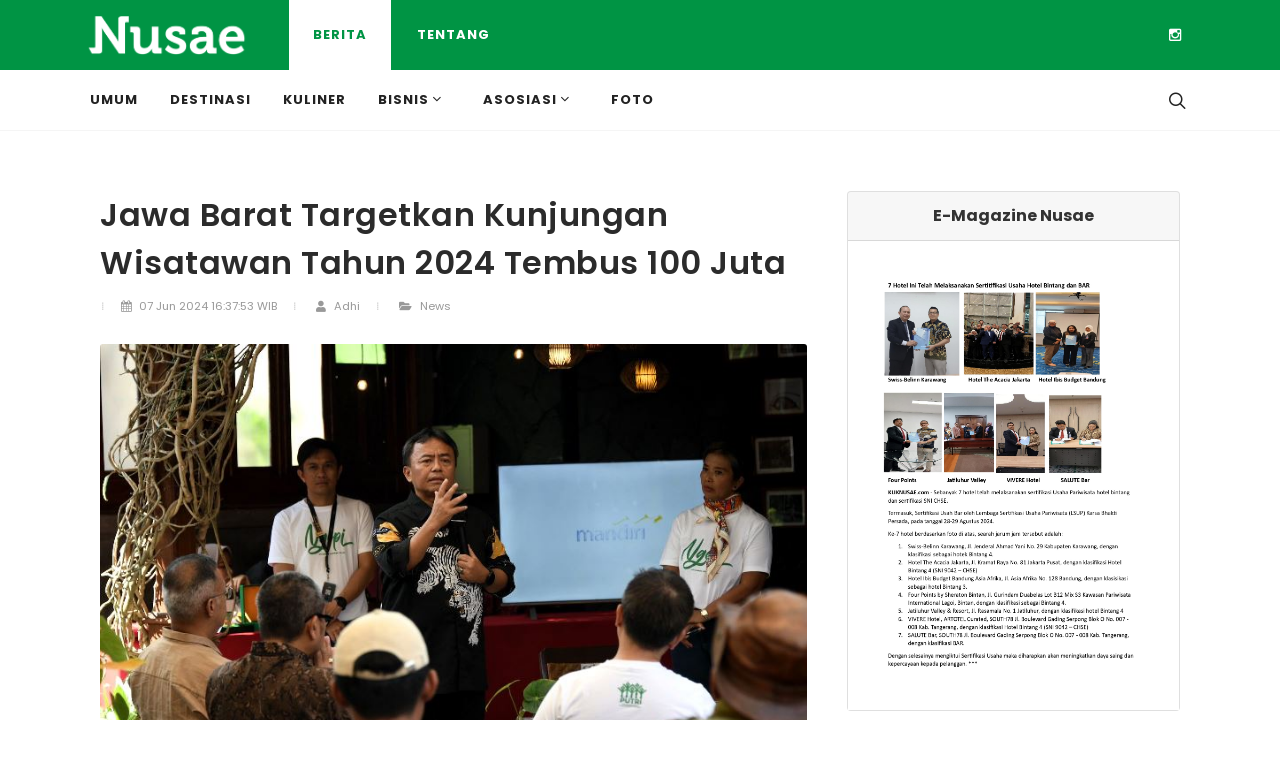

--- FILE ---
content_type: text/html; charset=UTF-8
request_url: https://kliknusae.com/2024/06/jawa-barat-targetkan-kunjungan-wisatawan-tahun-2024-tembus-100-juta
body_size: 11602
content:
<!DOCTYPE html>
<html lang="en">
<head>
    <meta charset="UTF-8">
    <meta http-equiv="X-UA-Compatible" content="IE=edge">
    <meta name="viewport" content="width=device-width, initial-scale=1.0">
	<title>Jawa Barat Targetkan Kunjungan Wisatawan Tahun 2024 Tembus 100 Juta</title>

	<!-- canonical -->
    <link rel="canonical" href="https://kliknusae.com/2024/06/jawa-barat-targetkan-kunjungan-wisatawan-tahun-2024-tembus-100-juta" />

    <!-- CSRF Token -->
    <meta name="csrf-token" content="kELX6kh6nIvCH4YIk92WF0b4ybb1lkUvmXRu550S">

			<meta name="google-site-verification" content="v3YgCHJsy2SwSL3S72wwPP7nwx0ZlaaDuHIfNqiEBnw" />
	
    <title>Jawa Barat Targetkan Kunjungan Wisatawan Tahun 2024 Tembus 100 Juta</title>
<meta name="description" content="Jawa Barat Targetkan Kunjungan Wisatawan Tahun 2024 Tembus 100 Juta">
<link rel="canonical" href="https://kliknusae.com/2024/06/jawa-barat-targetkan-kunjungan-wisatawan-tahun-2024-tembus-100-juta"/>
<meta property="og:title" content="Jawa Barat Targetkan Kunjungan Wisatawan Tahun 2024 Tembus 100 Juta" />
<meta property="og:description" content="Jawa Barat Targetkan Kunjungan Wisatawan Tahun 2024 Tembus 100 Juta" />
<meta property="og:site_name" content="Nusae" />
<meta property="og:type" content="article" />
<meta property="og:locale" content="ID" />
<meta property="og:url" content="https://kliknusae.com/2024/06/jawa-barat-targetkan-kunjungan-wisatawan-tahun-2024-tembus-100-juta" />
<meta property="og:image" content="https://img.kliknusae.com/uploads/2024/06/Sekda-Jabar-PUtri1.jpg" />

<meta name="twitter:title" content="Jawa Barat Targetkan Kunjungan Wisatawan Tahun 2024 Tembus 100 Juta" />
<meta name="twitter:description" content="Jawa Barat Targetkan Kunjungan Wisatawan Tahun 2024 Tembus 100 Juta" />
<meta name="twitter:site" content="@kliknusae" />
<script type="application/ld+json">{"@context":"https://schema.org","@type":"WebPage","name":"Jawa Barat Targetkan Kunjungan Wisatawan Tahun 2024 Tembus 100 Juta","description":"Jawa Barat Targetkan Kunjungan Wisatawan Tahun 2024 Tembus 100 Juta","image":"https://img.kliknusae.com/uploads/2024/06/Sekda-Jabar-PUtri1.jpg"}</script>

    <meta name="description" content="">
	<meta name="keywords" content="">
	<meta name="author" content="">

	<!-- Mobile Specific Metas -->
	<meta name="viewport" content="width=device-width, initial-scale=1, maximum-scale=1">

	<!-- Bootstrap  -->
	<link rel="stylesheet" href="https://cdn.jsdelivr.net/npm/bootstrap@4.6.1/dist/css/bootstrap.min.css" integrity="sha384-zCbKRCUGaJDkqS1kPbPd7TveP5iyJE0EjAuZQTgFLD2ylzuqKfdKlfG/eSrtxUkn" crossorigin="anonymous">
	<!-- <link rel="stylesheet" type="text/css" href="https://kliknusae.com/theme/v1/stylesheets/bootstrap.css"> -->
	<link rel="stylesheet" type="text/css" href="https://kliknusae.com/theme/v1/css/swiper.css">
	<link rel="stylesheet" type="text/css" href="https://kliknusae.com/theme/v1/css/font-icons.css">
	<link rel="stylesheet" href="https://fonts.googleapis.com/css?family=Lato:300,400,400
	i,700|Poppins:300,400,500,600,700|PT+Serif:400,400i&display=swap" />

	<!-- Theme Style -->
	<link rel="stylesheet" type="text/css" href="https://kliknusae.com/theme/v1/stylesheets/style.css">

	<!-- Colors -->
	<link rel="stylesheet" type="text/css" href="https://kliknusae.com/theme/v1/stylesheets/colors/color1.css" id="colors">
   
	<!-- Animation Style -->
	<link rel="stylesheet" type="text/css" href="https://kliknusae.com/theme/v1/stylesheets/animate.css">
	<link rel="stylesheet" type="text/css" href="https://kliknusae.com/theme/v1/css/magnific-popup.css">
	<link rel="stylesheet" type="text/css" href="https://kliknusae.com/theme/v1/css/custom.css">

	<!-- Google Fonts -->
	<link href='http://fonts.googleapis.com/css?family=Roboto:300,400,500,700' rel='stylesheet' type='text/css'>
	<link href='http://fonts.googleapis.com/css?family=Source+Sans+Pro:300,400,600,700' rel='stylesheet' type='text/css'>

	<!-- Favicon and touch icons  -->
	<link rel="icon" href="https://kliknusae.com/img/icon-01-150x150.jpg" sizes="32x32" />
	<link rel="icon" href="https://kliknusae.com/img/icon-01.jpg" sizes="192x192" />
	<link rel="apple-touch-icon" href="https://kliknusae.com/img/icon-01.jpg" />
	<meta name="msapplication-TileImage" content="https://kliknusae.com/img/icon-01.jpg" />

	<link rel="stylesheet" type="text/css" href="https://kliknusae.com/theme/v1/style.css">
	<link rel="stylesheet" type="text/css" href="https://kliknusae.com/theme/v1/nusae.css">

			<!-- Global site tag (gtag.js) - Google Analytics -->
		<script async src="https://www.googletagmanager.com/gtag/js?id=UA-201442344-1"></script>
		<script>
			window.dataLayer = window.dataLayer || [];
			function gtag(){dataLayer.push(arguments);}
			gtag('js', new Date());

			gtag('config', 'UA-201442344-1');
		</script>

		<script async src="https://pagead2.googlesyndication.com/pagead/js/adsbygoogle.js?client=ca-pub-6646331964593575"
		crossorigin="anonymous"></script>

		<script async custom-element="amp-auto-ads"
			src="https://cdn.ampproject.org/v0/amp-auto-ads-0.1.js">
		</script>

	
</head>
<body class="stretched">
    <!-- Header -->
	<div id="wrapper" class="clearfix">
		<header id="header" class="header-size-sm" data-sticky-shrink="false">
			<div class="container">
				<div class="header-row flex-column flex-lg-row justify-content-center justify-content-lg-start">

					<!-- Logo ============================================= -->
					<div id="logo" class="me-0 me-lg-auto">
                        <a style="width:164px;height:40px" href="https://kliknusae.com" class="standard-logo" data-dark-logo="https://kliknusae.com/img/nusae_logo.png"><img src="https://kliknusae.com/img/nusae_logo.png" style="width:164px;height:40px" alt="Canvas Logo"></a>
                        <a style="width:164px;height:40px" href="https://kliknusae.com" class="retina-logo" data-dark-logo="https://kliknusae.com/img/nusae_logo.png"><img src="https://kliknusae.com/img/nusae_logo.png" style="width:164px;height:40px" alt="Canvas Logo"></a>
                    </div><!-- #logo end -->

					<nav id="menu-atas" class="order-lg-1 col-lg-5 px-0" style="position:inherit;">
						<ul id="menu-top-menus" class="menu-container" itemscope="" itemtype="http://www.schema.org/SiteNavigationElement">
							<li id="menu-item-268608" class="menu-item menu-item-type-custom menu-item-object-custom current-menu-item current_page_item menu-item-home menu-item-268608 menu-item2 current">
								<a href="https://kliknusae.com" class="menu-link2" aria-current="page">
									<div itemprop="name">Berita</div>
								</a>
							</li>
							<li id="menu-item-268609" class="menu-item menu-item-type-post_type menu-item-object-page menu-item-268609 menu-item2">
								<a href="https://kliknusae.com/about-us" class="menu-link2">
									<div itemprop="name">Tentang</div>
								</a>
							</li>
						</ul>                        
					</nav>

					<div class="header-misc mb-4 mb-lg-0 d-sm-none d-md-block order-lg-last">

						<ul id="top-social">
							<!-- <li><a href="#" target="_blank" class="si-facebook"><span class="ts-icon"><i class="icon-facebook"></i></span><span class="ts-text">Facebook</span></a></li>
							<li><a href="#" target="_blank" class="si-twitter"><span class="ts-icon"><i class="icon-twitter"></i></span><span class="ts-text">Twitter</span></a></li> -->
							<li><a href="https://www.instagram.com/kliknusae/" target="_blank" class="si-instagram"><span class="ts-icon"><i class="icon-instagram2"></i></span><span class="ts-text">Instagram</span></a></li>
							<!-- <li class="d-none d-sm-flex"><a href="#" class="si-youtube"><span class="ts-icon"><i class="icon-youtube"></i></span><span class="ts-text">Youtube</span></a></li>
							<li><a href="#" target="_blank" class="si-tiktok"><span class="ts-icon"><i class="icon-tiktok"></i></span><span class="ts-text">Tiktok</span></a></li> -->
						</ul>
					</div>

				</div>
			</div>

			<div id="header-wrap" style="background: #fff;">
				<div class="container">
					<div class="header-row justify-content-between">

						<div class="header-misc">

							<!-- Top Search============================================= -->
							<div id="top-search-nusae" class="header-misc-icon" style="color: #222;">
								<a href="#" id="top-search-trigger-nusae" style="color: #222;"><i class="icon-line-search"></i></a>
							</div><!-- #top-search end -->

						</div>

						<div id="primary-menu-trigger">
							<svg class="svg-trigger" viewBox="0 0 100 100">
								<path d="m 30,33 h 40 c 3.722839,0 7.5,3.126468 7.5,8.578427 0,5.451959 -2.727029,8.421573 -7.5,8.421573 h -20"></path>
								<path d="m 30,50 h 40"></path>
								<path d="m 70,67 h -40 c 0,0 -7.5,-0.802118 -7.5,-8.365747 0,-7.563629 7.5,-8.634253 7.5,-8.634253 h 20"></path>
							</svg>
						</div>
						
						<!-- Primary Navigation============================================= -->
						<nav class="primary-menu">
							<ul id="menu-main-menu" class="menu-container" itemscope="" itemtype="http://www.schema.org/SiteNavigationElement">
								<li class="menu-item"><a href="https://kliknusae.com/category/news" class="menu-link">Umum</a></li>
								<li class="menu-item"><a href="https://kliknusae.com/category/destinasi" class="menu-link">Destinasi</a></li>
								<li class="menu-item"><a href="https://kliknusae.com/category/kuliner" class="menu-link">Kuliner</a></li>
								<li class="menu-item-has-children has-children menu-item-658 menu-item sub-menu">
									<a href="#" data-toggle="dropdown" aria-haspopup="true" aria-expanded="false" class="menu-link" id="menu-item-dropdown-658">
										Bisnis<i class="icon-angle-down"></i>
									</a>
									<ul class="sub-menu-container" aria-labelledby="menu-item-dropdown-658" style="display: none;">
										<li id="menu-item-659" class="menu-item-659 menu-item" style=""><a href="https://kliknusae.com/category/hotels-resorts" class="dropdown-item"><div itemprop="name">Hotels &amp; Resorts</div></a></li>
										<li id="menu-item-661" class="menu-item-661 menu-item" style=""><a href="https://kliknusae.com/category/tours-travel" class="dropdown-item"><div itemprop="name">Tours &amp; Travel</div></a></li>
										<li id="menu-item-662" class="menu-item-662 menu-item" style=""><a href="https://kliknusae.com/category/transportation" class="dropdown-item"><div itemprop="name">Transportation</div></a></li>
									</ul>
									<button class="sub-menu-trigger icon-chevron-right"></button>
								</li>
								<li id="menu-item-17256" class="menu-item-has-children has-children menu-item-17256 menu-item sub-menu">
									<a href="#" data-toggle="dropdown" aria-haspopup="true" aria-expanded="false" class="menu-link" id="menu-item-dropdown-17256">
										Asosiasi<i class="icon-angle-down"></i>
									</a>
									<ul class="sub-menu-container" aria-labelledby="menu-item-dropdown-17256" style="display: none;">
										<li id="menu-item-17258" class="menu-item-17258 menu-item" style=""><a href="https://kliknusae.com/category/phri" class="dropdown-item"><div itemprop="name">PHRI</div></a></li>
										<li id="menu-item-17257" class="menu-item-17257 menu-item" style=""><a href="https://kliknusae.com/category/ihgma" class="dropdown-item"><div itemprop="name">IHGMA</div></a></li>
									</ul>
									<button class="sub-menu-trigger icon-chevron-right"></button>
								</li>
								<li class="menu-item"><a href="https://kliknusae.com/category/foto" class="menu-link">Foto</a></li>
							</ul>                                                            
						</nav>
					</div>
				</div>
			</div>

			<div id="searchnusaeform">
				<div class="container">
					<form action="https://kliknusae.com/cari/berita" method="get">
						<input type="text" class="form-control" id="s" name="s" placeholder="Search" value="">
					</form>
				</div>
			</div>
		</header>

		<!-- Main -->
		<section id="main">
			<div class="container">
															<div class="row">
																												</div>
									
				    <section id="content single mt-50">
        <div class="content-wrap">
            <div class="container clearfix">

                                                                                                
                <div class="row gutter-40 col-mb-80">
                    <!-- Post Content============================================= -->
                    <div class="postcontent col-lg-8">
                        <div class="single-post mb-0">
                            <!-- Single Post============================================= -->
                            <div class="entry clearfix">
                                <!-- Entry Title============================================= -->
                                <div class="entry-title">
                                    <h2>Jawa Barat Targetkan Kunjungan Wisatawan Tahun 2024 Tembus 100 Juta</h2>
                                </div><!-- .entry-title end -->

                                <!-- Entry Meta============================================= -->
                                <div class="entry-meta">
                                    <ul>
                                        <li><i class="icon-calendar3"></i> 07 Jun 2024 16:37:53 WIB</li>
                                        <li>
                                                                                            <a href="https://kliknusae.com/author/adhi m sasono">
                                                    <i class="icon-user"></i> Adhi
                                                </a>
                                                                                    </li>
                                                                                                                                                                                                                                                <li>
                                                            <a href="https://kliknusae.com/category/news"><i class="icon-folder-open"></i> News</a>
                                                        </li>
                                                                                                                                                                                                                                                                                                                                                                                                                                                                                                                                                                            </ul>
                                </div><!-- .entry-meta end -->

                                <!-- Entry Image============================================= -->
                                                                    <div class="entry-image bottommargin">
                                        <a href="#">
                                            <img class="img-fluid" src="https://img.kliknusae.com/uploads/2024/06/Sekda-Jabar-PUtri1.jpg">
                                        </a>
                                                                                                                                    <div class="featured_caption text-center blockquote-footer">
                                                    <em>Sekretaris Daerah (Sekda) Jawa Barat Herman Suryatman ketika menyampaikan sambutan di acara Ngopi Bareng PUTRI di Sujiva Resti &Art Space, Kota Bandung, Jumat 7 Juni 2024. Foto:Kliknusae.com/Ist</em>
                                                </div>
                                                                                                                        </div><!-- .entry-image end -->
                                
                                <!-- Entry Content============================================= -->
                                <div class="entry-content mt-0">
                                    
                                    <p><strong>KLIKNUSAE.com -</strong> Pemerintah Daerah Provinsi Jawa Barat tahun ini menargetkan kunjungan wisatawan 2024 ( domestik) ke Jabar tembus 100 juta orang.</p>
<p>Sementara kunjungan wisatawan mancanegara ditargetkan sebanyak 1 juta orang.</p>
<p>"Kita targetkan tahun ini bisa menembus 100 juta wisatawan domestik. Dan minimal 1 juta wisatawan mancanegara berkunjung ke Jabar," ujar Sekretaris Daerah Jabar Herman Suryatman di Kota Bandung, Jumat 7 Juni 2024.</p>
<p>Pernyataan Sekda ini disampaikan saat menghadiri acara Ngopi Bareng PUTRI (Ngopi) DPD Jawa Barat di Sujiva Resto &amp; Art Space di Kota Bandung.</p>
<p>Hadir dalam acara tersebut Ketua DPP PUTRI Hans Manangsang, Sekjen DPP PUTRI Heni Smith, Kepala Dinas Pariwisata dan Kebudayaan Jawa Barat Benny Bachtiar serta seluruh pengelola objek wisata yang ada di Jawa Barat.</p>
<p><strong>BACA JUGA: <a href="https://cms.kliknusae.com/2024/05/soal-surat-edaran-study-tour-dpd-putri-jabar-sebut-sebagai-evaluasi/">Soal Surat Edaran Study Tour, DPD PUTRI Jabar Sebut Sebagai Evaluasi</a></strong></p>
<p>Menurutnya, target tersebut meningkat dari sebelumnya. Wisatawan domestik yang berkunjung ke berbagai destinasi wisata di Jabar pada 2023 tercatat sebanyak 85 juta orang.</p>
<p>Sedangkan wisatawan mencanegara sebanyak 740.000 orang.<div class="featured_caption text-center blockquote-footer" style="margin-bottom:10px"><img class="size-full wp-image-78759" src="https://img.kliknusae.com/uploads/2024/06/Sekda-Jabar-PUTRI.jpg" alt="" width="800" height="533" /> Sekretaris Daerah (Sekda) Jawa Barat Herman Suryatman salam komando dengan Ketua DPD PUTRI Jawa Barat Taufik Hidayat Udjo, Jumat 7 Juni 2024. Foto: Kliknusae.com/Ist</div>Herman optimistis, target yang ditetapkan tahun ini dan ke depan bisa tercapai. Kuncinya adalah kolaborasi Pentahelix, salah satunya dengan pelaku jasa pariwisata.</p>
<p><strong>BACA JUGA: <a href="https://cms.kliknusae.com/2024/06/sekda-jawa-barat-herman-apresiasi-acara-ngobrol-bareng-putri-lahirkan-beberapa-gagasan/">Sekda Jawa Barat Herman Apresiasi Acara Ngobrol Bareng PUTRI, Lahirkan Beberapa Gagasan</a></strong></p>
<p>"Saya yakin target itu bisa, asal kita bekerja, kolaborasi, sabilulungan," ucap Herman.</p>
<p>Optimisme tersebut didorong dengan penguatan regulasi sektor pariwisata, peningkatan fasilitas hingga kemudahan akses ke destinasi wisata.</p>
<h2>Meningkatkan Fasilitas dan Anggaran</h2>
<p>"Pemprov Jabar akan memperkuat regulasi, meningkatkan fasilitas serta anggaran. Itu komitmen kami," ungkapnya.</p>
<p>Herman menuturkan, pariwisata merupakan salah satu sektor strategis pendongkrak laju pertumbuhan ekonomi.</p>
<p>Oleh sebab itu, Pemda Provinsi Jabar menaruh perhatian tinggi terhadap pembangunan pariwisata.</p>
<p><strong>BACA JUGA: <a href="https://cms.kliknusae.com/2024/05/sekda-jabar-ajak-perguruan-tinggi-berkolaborasi-ciptakan-sistem-ai/">Sekda Jabar Ajak Perguruan Tinggi Berkolaborasi Ciptakan Sistem AI</a></strong><div class="featured_caption text-center blockquote-footer" style="margin-bottom:10px"><img class="size-full wp-image-78761" src="https://img.kliknusae.com/uploads/2024/06/Sekda-Jabar-PUTRI2.jpg" alt="" width="800" height="533" /> Sekretaris Daerah Jawa Barat Herman Suryatman saat menerima Recreation Magazine by PUTRI dari Hans Manangsang, Ketua DPP PUTRI, Jumat 7 Juni 2024. Foto: Kliknusae.com/Ist</div>"Laju pertumbuhan ekonomi terus kita naikkan dan salah satu sektor strategis untuk menggerakkan roda ekonomi di Jabar adalah pariwisata," tuturnya.</p>
<p>"Karena itu kami memberikan perhatian yang serius terhadap pembangunan pariwisata," sambung Herman.</p>
<p>Jabar memiliki potensi pariwisata melimpah yang tersebar di setiap kabupaten dan kota. Mulai dari pantai, laut, gunung hingga ekonomi kreatif.</p>
<p>Paket komplet yang dimiliki Jabar ini membuat kunjungan wisatawan terus meningkat setiap tahunnya.</p>
<p>"Industri pariwisata Jabar terus bergairah, terlihat dari kunjungan wisatawan yang selalu meningkat setiap tahunnya," ujar Herman.</p>
<p><strong>BACA JUGA: <a href="https://cms.kliknusae.com/2024/04/herman-suryatman-dilantik-jadi-sekda-jabar-ini-harapan-pelaku-industri-pariwisata/">Herman Suryatman Dilantik Jadi Sekda Jabar, Ini Harapan Pelaku Industri Pariwisata</a></strong></p>
<p>Komitmen Jabar dalam mendongkrak kunjungan wisatawan ini disambut baik oleh salah satu pelaku jasa pariwisata Perhimpunan Usaha Taman Rekreasi Indonesia (PUTRI).</p>
<p>Ketua PUTRI Jabar Taufik Hidayat mengatakan, pihaknya siap mendukung berbagai program pemerintah dalam upaya meningkatkan kunjungan wisatawan.</p>
<p>"Kami senang Pak Sekda punya komitmen tinggi dalam memajukan pariwisata Jabar dan kami siap mendukung program pemerintah," sebut Taufik. ***</p>

                                </div>

                                <!-- Tag Cloud============================================= -->
                                <div class="tagcloud clearfix bottommargin">
                                                                                                                                                                                                                                                    <a href="21334" style="margin-bottom:10px;">DPP PUTRI</a>
                                                                                                                                                                                                                                                            <a href="25316" style="margin-bottom:10px;">Hans Manangsang</a>
                                                                                                                                                                                                                                                            <a href="26210" style="margin-bottom:10px;">Ngopi Bareng PUTRI</a>
                                                                                                                                                                                                                                                            <a href="26211" style="margin-bottom:10px;">Kunjungan Wisatawan ke Jawa Barat</a>
                                                                                                                                                        </div><!-- .tagcloud end -->

                                <div class="clear"></div>

                                <!-- Post Single - Share============================================= -->
                                <div class="si-share border-0 d-flex justify-content-between align-items-center">
                                    <span>Share this Post:</span>
                                    <div>
                                        <a target="_blank" href="https://www.facebook.com/sharer/sharer.php?kid_directed_site=0&sdk=joey&u=https://kliknusae.com/2024/06/jawa-barat-targetkan-kunjungan-wisatawan-tahun-2024-tembus-100-juta%2F&display=popup&ref=plugin&src=share_button" class="social-icon si-borderless si-facebook">
                                            <i class="icon-facebook"></i>
                                            <i class="icon-facebook"></i>
                                        </a>
                                        <a target="_blank" href="http://twitter.com/share?text=Jawa Barat Targetkan Kunjungan Wisatawan Tahun 2024 Tembus 100 Juta&url=https://kliknusae.com/2024/06/jawa-barat-targetkan-kunjungan-wisatawan-tahun-2024-tembus-100-juta" class="social-icon si-borderless si-twitter">
                                            <i class="icon-twitter"></i>
                                            <i class="icon-twitter"></i>
                                        </a>
                                        <a href="whatsapp://send?text=https://kliknusae.com/2024/06/jawa-barat-targetkan-kunjungan-wisatawan-tahun-2024-tembus-100-juta" data-action="share/whatsapp/share" target="_blank" class="social-icon si-borderless si-whatsapp">
                                            <i class="icon-whatsapp"></i>
                                            <i class="icon-whatsapp"></i>
                                        </a>
                                    </div>
                                </div><!-- Post Single - Share End -->
                            </div>
                        </div>

                                                                                                                                        
                                                    <div class="fancy-title title-border">
                                <h3>Berita Terkait</h3>
                            </div>

                            <div class="related-posts row posts-md col-mb-30" style="margin-bottom:30px;">
                                                                    <div class="entry col-12 col-md-6">
                                        <div class="grid-inner row align-items-center gutter-20">
                                            <div class="col">
                                                <div class="entry-title title-xs nott">
                                                    <h3>
                                                        <a href="https://kliknusae.com/2025/12/wamendagri-bima-arya-pariwisata-harus-jadi-mesin-penggerak-ekonomi-baru">
                                                            Wamendagri Bima Arya: Pariwisata Harus Jadi Mesin Penggerak Ekonomi Baru
                                                        </a>
                                                    </h3>
                                                </div>
                                            </div>
                                        </div>
                                    </div>
                                                                    <div class="entry col-12 col-md-6">
                                        <div class="grid-inner row align-items-center gutter-20">
                                            <div class="col">
                                                <div class="entry-title title-xs nott">
                                                    <h3>
                                                        <a href="https://kliknusae.com/2025/12/rakernas-putri-2025-di-semarang-bahas-strategi-dongkrak-daya-saing-rekreasi-nasional">
                                                            Rakernas PUTRI 2025 di Semarang Bahas Strategi Dongkrak Daya Saing Rekreasi Nasional
                                                        </a>
                                                    </h3>
                                                </div>
                                            </div>
                                        </div>
                                    </div>
                                                                    <div class="entry col-12 col-md-6">
                                        <div class="grid-inner row align-items-center gutter-20">
                                            <div class="col">
                                                <div class="entry-title title-xs nott">
                                                    <h3>
                                                        <a href="https://kliknusae.com/2025/04/suasana-keakraban-warnai-gathering-putri-di-resto-amarta-enchanting-valley-bogor">
                                                            Suasana Keakraban Warnai Gathering PUTRI di Resto Amarta Enchanting Valley, Bogor
                                                        </a>
                                                    </h3>
                                                </div>
                                            </div>
                                        </div>
                                    </div>
                                                                    <div class="entry col-12 col-md-6">
                                        <div class="grid-inner row align-items-center gutter-20">
                                            <div class="col">
                                                <div class="entry-title title-xs nott">
                                                    <h3>
                                                        <a href="https://kliknusae.com/2024/11/rakernas-2024-putri-sukses-fokus-pada-peningkatan-industri-rekreasi-nasional">
                                                            Rakernas 2024 PUTRI Sukses, Fokus pada Peningkatan Industri Rekreasi Nasional
                                                        </a>
                                                    </h3>
                                                </div>
                                            </div>
                                        </div>
                                    </div>
                                                                    <div class="entry col-12 col-md-6">
                                        <div class="grid-inner row align-items-center gutter-20">
                                            <div class="col">
                                                <div class="entry-title title-xs nott">
                                                    <h3>
                                                        <a href="https://kliknusae.com/2023/11/mentari-sandiaga-pesan-ini-dalam-pelantikan-dan-rakernas-putri-di-bali">
                                                            Menteri Sandiaga Pesan Ini dalam Pelantikan dan Rakernas PUTRI di Bali
                                                        </a>
                                                    </h3>
                                                </div>
                                            </div>
                                        </div>
                                    </div>
                                                                    <div class="entry col-12 col-md-6">
                                        <div class="grid-inner row align-items-center gutter-20">
                                            <div class="col">
                                                <div class="entry-title title-xs nott">
                                                    <h3>
                                                        <a href="https://kliknusae.com/2022/02/kebun-binatang-jurug-solo-bakal-megah-ada-yang-suntik-dana-20-miliar">
                                                            Kebun Binatang Jurug Solo Bakal Megah, Ada Yang Suntik Dana 20 Miliar
                                                        </a>
                                                    </h3>
                                                </div>
                                            </div>
                                        </div>
                                    </div>
                                                                    <div class="entry col-12 col-md-6">
                                        <div class="grid-inner row align-items-center gutter-20">
                                            <div class="col">
                                                <div class="entry-title title-xs nott">
                                                    <h3>
                                                        <a href="https://kliknusae.com/2022/01/sandiaga-ingatkan-dki-antisipasi-lonjakan-omicron-di-taman-rekreasi">
                                                            Sandiaga Ingatkan DKI Antisipasi Lonjakan Omicron di Taman Rekreasi
                                                        </a>
                                                    </h3>
                                                </div>
                                            </div>
                                        </div>
                                    </div>
                                                                    <div class="entry col-12 col-md-6">
                                        <div class="grid-inner row align-items-center gutter-20">
                                            <div class="col">
                                                <div class="entry-title title-xs nott">
                                                    <h3>
                                                        <a href="https://kliknusae.com/2021/05/kunjungan-dpp-putri-ke-jabar-bahas-pemulihan-pariwisata">
                                                            Kunjungan DPP PUTRI ke Jabar, Bahas Pemulihan Pariwisata
                                                        </a>
                                                    </h3>
                                                </div>
                                            </div>
                                        </div>
                                    </div>
                                                            </div>
                        
                                                    <div class="fancy-title title-border">
                                <h3>Berita Lainnya</h3>
                            </div>

                            <div class="related-posts row posts-md col-mb-30" style="margin-bottom:30px;">
                                                                    <div class="entry col-12 col-md-6">
                                        <div class="grid-inner row gutter-20">
                                            <div class="col-4 col-xl-5">
                                                <div class="entry-image" style="margin-top:8px">
                                                    <a href="https://kliknusae.com/2026/01/jawa-barat-catatkan-kinerja-investasi-impresif-pma-sumbang-rp14702-triliun">
                                                        <img class="img-fluid" class="img-fluid" src="https://img.kliknusae.com/uploads/2026/01/Dedi-Mulyadi-Investasi.jpeg">
                                                    </a>
                                                </div>
                                            </div>
                                            <div class="col-8 col-xl-7">
                                                <div class="entry-title title-xs nott">
                                                    <h3>
                                                        <a href="https://kliknusae.com/2026/01/jawa-barat-catatkan-kinerja-investasi-impresif-pma-sumbang-rp14702-triliun">
                                                            Jawa Barat Catatkan Kinerja Investasi Impresif, PMA Sumbang Rp147,02 Triliun
                                                        </a>
                                                    </h3>
                                                </div>
                                                <div class="entry-meta">
                                                    <ul>
                                                        <!-- <li><i class="icon-calendar3"></i> 16 Jan 2026 15:00:19 WIB</li> -->
                                                        <li>
                                                            <i class="icon-folder-open"></i>
                                                            News
                                                        </li>
                                                    </ul>
                                                </div>
                                            </div>
                                        </div>
                                    </div>
                                                                    <div class="entry col-12 col-md-6">
                                        <div class="grid-inner row gutter-20">
                                            <div class="col-4 col-xl-5">
                                                <div class="entry-image" style="margin-top:8px">
                                                    <a href="https://kliknusae.com/2026/01/kemenpar-klaim-laju-pertumbuhan-sektor-pariwisata-relatif-solid">
                                                        <img class="img-fluid" class="img-fluid" src="https://img.kliknusae.com/uploads/2026/01/Wisatawan-di-Bali.png">
                                                    </a>
                                                </div>
                                            </div>
                                            <div class="col-8 col-xl-7">
                                                <div class="entry-title title-xs nott">
                                                    <h3>
                                                        <a href="https://kliknusae.com/2026/01/kemenpar-klaim-laju-pertumbuhan-sektor-pariwisata-relatif-solid">
                                                            Kemenpar Klaim Laju Pertumbuhan Sektor Pariwisata Relatif Solid
                                                        </a>
                                                    </h3>
                                                </div>
                                                <div class="entry-meta">
                                                    <ul>
                                                        <!-- <li><i class="icon-calendar3"></i> 16 Jan 2026 13:49:01 WIB</li> -->
                                                        <li>
                                                            <i class="icon-folder-open"></i>
                                                            News
                                                        </li>
                                                    </ul>
                                                </div>
                                            </div>
                                        </div>
                                    </div>
                                                                    <div class="entry col-12 col-md-6">
                                        <div class="grid-inner row gutter-20">
                                            <div class="col-4 col-xl-5">
                                                <div class="entry-image" style="margin-top:8px">
                                                    <a href="https://kliknusae.com/2026/01/liburan-musim-dingin-di-kebun-raya-nasional-china-spot-menarik-kuil-wofo">
                                                        <img class="img-fluid" class="img-fluid" src="https://img.kliknusae.com/uploads/2026/01/Musim-Dingin-di-China.jpg">
                                                    </a>
                                                </div>
                                            </div>
                                            <div class="col-8 col-xl-7">
                                                <div class="entry-title title-xs nott">
                                                    <h3>
                                                        <a href="https://kliknusae.com/2026/01/liburan-musim-dingin-di-kebun-raya-nasional-china-spot-menarik-kuil-wofo">
                                                            Liburan Musim Dingin di Kebun Raya Nasional China, Spot Menarik Kuil Wofo
                                                        </a>
                                                    </h3>
                                                </div>
                                                <div class="entry-meta">
                                                    <ul>
                                                        <!-- <li><i class="icon-calendar3"></i> 15 Jan 2026 13:53:43 WIB</li> -->
                                                        <li>
                                                            <i class="icon-folder-open"></i>
                                                            News
                                                        </li>
                                                    </ul>
                                                </div>
                                            </div>
                                        </div>
                                    </div>
                                                                    <div class="entry col-12 col-md-6">
                                        <div class="grid-inner row gutter-20">
                                            <div class="col-4 col-xl-5">
                                                <div class="entry-image" style="margin-top:8px">
                                                    <a href="https://kliknusae.com/2026/01/menyapa-wajah-baru-pariwisata-subang-mengunjungi-7-desa-wisata-unggulan">
                                                        <img class="img-fluid" class="img-fluid" src="https://img.kliknusae.com/uploads/2026/01/Subang.png">
                                                    </a>
                                                </div>
                                            </div>
                                            <div class="col-8 col-xl-7">
                                                <div class="entry-title title-xs nott">
                                                    <h3>
                                                        <a href="https://kliknusae.com/2026/01/menyapa-wajah-baru-pariwisata-subang-mengunjungi-7-desa-wisata-unggulan">
                                                            Menyapa Wajah Baru Pariwisata Subang, Mengunjungi 7 Desa Wisata Unggulan
                                                        </a>
                                                    </h3>
                                                </div>
                                                <div class="entry-meta">
                                                    <ul>
                                                        <!-- <li><i class="icon-calendar3"></i> 15 Jan 2026 13:17:27 WIB</li> -->
                                                        <li>
                                                            <i class="icon-folder-open"></i>
                                                            News
                                                        </li>
                                                    </ul>
                                                </div>
                                            </div>
                                        </div>
                                    </div>
                                                                    <div class="entry col-12 col-md-6">
                                        <div class="grid-inner row gutter-20">
                                            <div class="col-4 col-xl-5">
                                                <div class="entry-image" style="margin-top:8px">
                                                    <a href="https://kliknusae.com/2026/01/gubernur-jabar-tegaskan-kontraktor-tak-perlu-cemas-soal-pembayaran-rp621-miliar">
                                                        <img class="img-fluid" class="img-fluid" src="https://img.kliknusae.com/uploads/2026/01/Kontraktor-Pemda-Jabar.jpeg">
                                                    </a>
                                                </div>
                                            </div>
                                            <div class="col-8 col-xl-7">
                                                <div class="entry-title title-xs nott">
                                                    <h3>
                                                        <a href="https://kliknusae.com/2026/01/gubernur-jabar-tegaskan-kontraktor-tak-perlu-cemas-soal-pembayaran-rp621-miliar">
                                                            Gubernur Jabar Tegaskan Kontraktor Tak Perlu Cemas soal Pembayaran Rp621 Miliar
                                                        </a>
                                                    </h3>
                                                </div>
                                                <div class="entry-meta">
                                                    <ul>
                                                        <!-- <li><i class="icon-calendar3"></i> 14 Jan 2026 08:09:58 WIB</li> -->
                                                        <li>
                                                            <i class="icon-folder-open"></i>
                                                            News
                                                        </li>
                                                    </ul>
                                                </div>
                                            </div>
                                        </div>
                                    </div>
                                                                    <div class="entry col-12 col-md-6">
                                        <div class="grid-inner row gutter-20">
                                            <div class="col-4 col-xl-5">
                                                <div class="entry-image" style="margin-top:8px">
                                                    <a href="https://kliknusae.com/2026/01/keluarga-besar-bpd-phri-jabar-angkatan-vii-resmi-dilepas-menuju-tanah-suci">
                                                        <img class="img-fluid" class="img-fluid" src="https://img.kliknusae.com/uploads/2026/01/Umrah.jpeg">
                                                    </a>
                                                </div>
                                            </div>
                                            <div class="col-8 col-xl-7">
                                                <div class="entry-title title-xs nott">
                                                    <h3>
                                                        <a href="https://kliknusae.com/2026/01/keluarga-besar-bpd-phri-jabar-angkatan-vii-resmi-dilepas-menuju-tanah-suci">
                                                            Keluarga Besar BPD PHRI Jabar Angkatan VII Resmi Dilepas Menuju Tanah Suci
                                                        </a>
                                                    </h3>
                                                </div>
                                                <div class="entry-meta">
                                                    <ul>
                                                        <!-- <li><i class="icon-calendar3"></i> 14 Jan 2026 07:53:43 WIB</li> -->
                                                        <li>
                                                            <i class="icon-folder-open"></i>
                                                            News
                                                        </li>
                                                    </ul>
                                                </div>
                                            </div>
                                        </div>
                                    </div>
                                                                    <div class="entry col-12 col-md-6">
                                        <div class="grid-inner row gutter-20">
                                            <div class="col-4 col-xl-5">
                                                <div class="entry-image" style="margin-top:8px">
                                                    <a href="https://kliknusae.com/2026/01/merebaknya-isu-superflu-jangan-bikin-panik-wali-kota-bandung-farhan-ingatkan-jangan-spekulasi">
                                                        <img class="img-fluid" class="img-fluid" src="https://img.kliknusae.com/uploads/2026/01/Superflu.jpeg">
                                                    </a>
                                                </div>
                                            </div>
                                            <div class="col-8 col-xl-7">
                                                <div class="entry-title title-xs nott">
                                                    <h3>
                                                        <a href="https://kliknusae.com/2026/01/merebaknya-isu-superflu-jangan-bikin-panik-wali-kota-bandung-farhan-ingatkan-jangan-spekulasi">
                                                            Merebaknya Isu Superflu Jangan Bikin Panik, Wali Kota Bandung Farhan Ingatkan Jangan Spekulasi
                                                        </a>
                                                    </h3>
                                                </div>
                                                <div class="entry-meta">
                                                    <ul>
                                                        <!-- <li><i class="icon-calendar3"></i> 13 Jan 2026 18:55:36 WIB</li> -->
                                                        <li>
                                                            <i class="icon-folder-open"></i>
                                                            News
                                                        </li>
                                                    </ul>
                                                </div>
                                            </div>
                                        </div>
                                    </div>
                                                                    <div class="entry col-12 col-md-6">
                                        <div class="grid-inner row gutter-20">
                                            <div class="col-4 col-xl-5">
                                                <div class="entry-image" style="margin-top:8px">
                                                    <a href="https://kliknusae.com/2026/01/agoda-nobatkan-kota-bandung-sebagai-destinasi-pertumbuhan-tercepat">
                                                        <img class="img-fluid" class="img-fluid" src="https://img.kliknusae.com/uploads/2026/01/Kota-Bandung1.jpeg">
                                                    </a>
                                                </div>
                                            </div>
                                            <div class="col-8 col-xl-7">
                                                <div class="entry-title title-xs nott">
                                                    <h3>
                                                        <a href="https://kliknusae.com/2026/01/agoda-nobatkan-kota-bandung-sebagai-destinasi-pertumbuhan-tercepat">
                                                            Agoda Nobatkan Kota Bandung Sebagai Destinasi Pertumbuhan Tercepat
                                                        </a>
                                                    </h3>
                                                </div>
                                                <div class="entry-meta">
                                                    <ul>
                                                        <!-- <li><i class="icon-calendar3"></i> 13 Jan 2026 13:49:07 WIB</li> -->
                                                        <li>
                                                            <i class="icon-folder-open"></i>
                                                            News
                                                        </li>
                                                    </ul>
                                                </div>
                                            </div>
                                        </div>
                                    </div>
                                                            </div>
                                            </div>

                    <div class="col-lg-4">
                        <div class="card" style="margin-bottom:30px">
                            <div class="card-header text-center">
                                <strong>E-Magazine Nusae</strong>
                            </div>
                            <div id="carouselExampleControls" class="carousel slide" data-ride="carousel">
                                <div class="carousel-inner">
                                                                            <div class="carousel-item  active ">
                                            <a href="https://www.lsukbp.com/" target="_blank" rel="noopener">
                                                <img class="img-fluid" src="https://dashboard.kliknusae.com/uploads/emagazine/66f23f74ec644.jpeg">
                                            </a>
                                        </div>
                                                                    </div>
                                <a class="carousel-control-prev" href="#carouselExampleControls" role="button" data-slide="prev">
                                    <span class="carousel-control-prev-icon" aria-hidden="true"></span>
                                    <span class="sr-only">Previous</span>
                                </a>
                                <a class="carousel-control-next" href="#carouselExampleControls" role="button" data-slide="next">
                                    <span class="carousel-control-next-icon" aria-hidden="true"></span>
                                    <span class="sr-only">Next</span>
                                </a>
                            </div>
                        </div>

                                                                                                                
                                                                                        
                                                                                                                                    </div>
                </div>
            </div>
        </div>
    </section>
			</div><!-- /.container -->
		</section>

		<!-- Footer -->
		<footer id="footer">
			<div class="footer-widgets">
				<div class="container">
					<div class="row">
						<div class="col-md-4" data-animation="fadeInUp" data-animation-delay="0" data-animation-offset="75%">
							<div class="widget widget-brand">
								<div class="logo logo-footer">
									<a href="#">
										<img src="https://kliknusae.com/img/nusae_logo.png" alt="Kliknusae">
									</a>
								</div>
								<p style="color:#fff">Suara Pariwisata Indonesia</p>
							</div><!-- /.widget-brand -->
							<div class="widget widget-social">
								<h5 class="widget-title">Follow Us</h5>
								<div class="social-list">
									<a href="https://www.instagram.com/kliknusae/"><img src="https://kliknusae.com/theme/v1/images/instagram.svg" alt="image"></a>
									<!-- <a href="#"><img src="https://kliknusae.com/theme/v1/images/twitter.svg" alt="image"></a>
									<a href="#"><img src="https://kliknusae.com/theme/v1/images/youtube.svg" alt="image"></a>
									<a href="#"><img src="https://kliknusae.com/theme/v1/images/dribbble.svg" alt="image"></a> -->
								</div>
								<a class="email" href="#">info@kliknusae.com</a>
							</div><!-- /.widget-social -->
						</div><!-- /.col-md-4 -->
						<div class="col-md-4" data-animation="fadeInUp" data-animation-delay="0.2s" data-animation-offset="75%">
							
						</div><!-- /.col-md-4 -->
						<div class="col-md-4" data-animation="fadeInUp" data-animation-delay="0.6s" data-animation-offset="75%">
							<div class="widget widget-list">
								<h5 class="widget-title">About Us</h5>
								<ul class="links-list">
									<li><a href="https://kliknusae.com/about-us">About Us</a></li>
									<li><a href="https://kliknusae.com/ketentuan-kebijakan-privasi">Ketentuan & Kebijakan Privasi</a></li>
									<li><a href="https://kliknusae.com/pedoman-media-siber">Pedoman Media Siber </a></li>
								</ul>
							</div><!-- /.widget-list -->
						</div><!-- /.col-md-2 -->
					</div><!-- /.row -->
				</div><!-- /.container -->
			</div><!-- /.footer-widgets -->
			<div class="footer-copyright">
				<div class="container">
					<div class="row">
						<div class="col-md-12 text-center">
							&copy; 2026 Kliknusae, PT. SARI WISATA UTAMA.
						</div><!-- /.col-md-12 -->
					</div><!-- /.row -->
				</div><!-- /.container -->
			</div>
		</footer>

		<!-- Login and Signup Form -->
		<div id="login-modal" class="login popup" style="display: none;">
			<a class="close-modal" href="#"></a>
			<div class="form-title">
				<h4>Login</h4>
				<div class="signup">
					No account yet? <a href="#">Sign Up</a>
				</div>
			</div>
			<div class="login-by">
				<a class="log-facebook" href="#">Login with Facebook</a>
				<a class="log-twitter" href="#">Login with Twitter</a>
			</div>
			<form id="loginform" name="loginform" method="post">
				<div class="email-wrap">
					<input type="text" size="30" value="" class="input" id="user-email" name="log" placeholder="Email">
				</div>     
				<div class="pass-wrap">
					<input type="password" size="30" value="" class="input" id="user-pass" name="password" placeholder="Password">
				</div>
				<div class="option-login">
					<div class="remember">
						<input type="checkbox" name="check3" id="check3" class="css-checkbox" checked="checked"/><label for="check3" class="css-label">Remember me</label>
					</div>
					<div class="forgot">
						<a href="#">I forgot my password</a>
					</div>
				</div>
				<div class="submit-login">
					<input type="submit" value="Log In" class="submit" id="submit" name="submit">
				</div>
			</form>
		</div>
		<div id="signup-modal" class="popup" style="display: none;">
			<a class="close-modal" href="#"></a>
			<div class="form-title">
				<h4>Sign Up</h4>
				<div class="signup">
					Already a member? <a href="#">Login</a>
				</div>
			</div>
			<div class="login-by">
				<a class="log-facebook" href="#">Login with Facebook</a>
				<a class="log-twitter" href="#">Login with Twitter</a>
			</div>
			<form id="signupform" name="signupform" method="post">
				<div class="name-wrap">
					<input type="text" size="30" value="" class="input" id="user-name" name="name" placeholder="Name">
				</div> 
				<div class="email-wrap">
					<input type="text" size="30" value="" class="input" id="user-email2" name="log" placeholder="Email">
				</div>     
				<div class="pass-wrap">
					<input type="password" size="30" value="" class="input" id="user-pass2" name="password" placeholder="Password">
				</div>

				<div class="option-login">
					<div class="remember">
						<input type="checkbox" name="check4" id="check4" class="css-checkbox" checked="checked"/><label for="check4" class="css-label">Remember me</label>
					</div>
					<div class="forgot">
						<a href="#">I forgot my password</a>
					</div>
				</div>

				<div class="submit-login">
					<input type="submit" value="Sign Up" class="submit" id="submit2" name="submit">
				</div>
			</form>
		</div>

		<!-- Go Top -->
		<a class="go-top">
			<i class="fa fa-chevron-up"></i>
		</a>
	</div>

	<!-- Javascript -->
	<script src="https://ajax.googleapis.com/ajax/libs/jquery/3.6.0/jquery.min.js"></script>
	<script src="https://code.jquery.com/ui/1.13.1/jquery-ui.js" integrity="sha256-6XMVI0zB8cRzfZjqKcD01PBsAy3FlDASrlC8SxCpInY=" crossorigin="anonymous"></script>
    <script src="https://cdn.jsdelivr.net/npm/popper.js@1.12.9/dist/umd/popper.min.js" integrity="sha384-ApNbgh9B+Y1QKtv3Rn7W3mgPxhU9K/ScQsAP7hUibX39j7fakFPskvXusvfa0b4Q" crossorigin="anonymous"></script>
    <script src="https://cdn.jsdelivr.net/npm/bootstrap@4.0.0/dist/js/bootstrap.min.js" integrity="sha384-JZR6Spejh4U02d8jOt6vLEHfe/JQGiRRSQQxSfFWpi1MquVdAyjUar5+76PVCmYl" crossorigin="anonymous"></script>
	<script type="text/javascript" src="https://kliknusae.com/theme/v1/javascript/matchMedia.js"></script>
	<script type="text/javascript" src="https://kliknusae.com/theme/v1/javascript/jquery.transit.js"></script>
	<script type="text/javascript" src="https://kliknusae.com/theme/v1/javascript/jquery.leanModal.min.js"></script>
	<script type="text/javascript" src="https://kliknusae.com/theme/v1/javascript/jquery.doubletaptogo.js"></script>
	<!-- <script type="text/javascript" src="https://kliknusae.com/theme/v1/javascript/smoothscroll.js"></script> -->

	<script type="text/javascript" src="https://kliknusae.com/slider/flexslider/jquery.flexslider-min.js"></script>


	<script type="text/javascript" src="https://kliknusae.com/theme/v1/javascript/main.js"></script>

	<script src="https://kliknusae.com/theme/v1/js/jquery.js"></script>
	<script src="https://kliknusae.com/theme/v1/js/plugins.min.js"></script>

	<!-- Footer Scripts ============================================= -->
	<script src="https://kliknusae.com/theme/v1/js/functions.js"></script>
</body>
</html>

--- FILE ---
content_type: text/html; charset=utf-8
request_url: https://www.google.com/recaptcha/api2/aframe
body_size: 269
content:
<!DOCTYPE HTML><html><head><meta http-equiv="content-type" content="text/html; charset=UTF-8"></head><body><script nonce="qRK0xgxsqKwBPr8IwXXsDA">/** Anti-fraud and anti-abuse applications only. See google.com/recaptcha */ try{var clients={'sodar':'https://pagead2.googlesyndication.com/pagead/sodar?'};window.addEventListener("message",function(a){try{if(a.source===window.parent){var b=JSON.parse(a.data);var c=clients[b['id']];if(c){var d=document.createElement('img');d.src=c+b['params']+'&rc='+(localStorage.getItem("rc::a")?sessionStorage.getItem("rc::b"):"");window.document.body.appendChild(d);sessionStorage.setItem("rc::e",parseInt(sessionStorage.getItem("rc::e")||0)+1);localStorage.setItem("rc::h",'1768594580568');}}}catch(b){}});window.parent.postMessage("_grecaptcha_ready", "*");}catch(b){}</script></body></html>

--- FILE ---
content_type: text/css
request_url: https://kliknusae.com/theme/v1/stylesheets/style.css
body_size: 83471
content:
/**
  * Name: GoodNews
  * Version: 1.0
  * Author: ROLLTHEMES
  * Author URI: http://www.rollthemes.com
*/

@import url("font-awesome.css");			/* Style for FontAwesome */
@import url("flexslider.css");				/* Style for Flexslider Plugin */
@import url("mCustomScrollbar.css");		/* Style for Scrollbar Plugin */
@import url("shortcodes.css");				/* Style for Shortcodes */

/**  
  * Reset
  * Repeatable Patterns
  * Top
  * Header
  * Elements Page
  * Login Page
  * 404 Page
  * About Page
  * Contact Page
  * Home Page
  * Sidebar Widgets
  * Article
  * Article Detail
  * Footer
  * GoTop
  * Media Queries
*/

/* Reset
-------------------------------------------------------------- */
	html {
	   overflow-y: scroll;
	   -webkit-text-size-adjust: 100%;
	       -ms-text-size-adjust: 100%;
	}

	body {
	   line-height: 1;
	   -webkit-font-smoothing: antialiased;
	   -webkit-text-size-adjust: 100%;
	       -ms-text-size-adjust: 100%;
	}

	a, abbr, acronym, address, applet, article, aside, audio, b, big, blockquote, body, caption, canvas, center, cite, code,
	dd, del, details, dfn, dialog, div, dl, dt, em, embed, fieldset, figcaption, figure, form, footer, header, hgroup, h1, h2, h3, h4, h5, h6, html, i, iframe, img, ins, kbd, label, legend, li, mark, menu, nav,object, ol, output, p, pre, q, ruby, s, samp, section, small, span, strike, strong, sub, summary, sup, tt, table, tbody, textarea, tfoot, thead, time, tr, th, td, u, ul, var, video  { 
	   font-family: inherit; 
	   font-size: 100%; 
	   font-weight: inherit; 
	   font-style: inherit; 
	   vertical-align: baseline; 
	   white-space: normal; 
	   margin: 0; 
	   padding: 0; 
	   border: 0; 
	   outline: 0;
	   background: transparent;
	}

	article, aside, details, figcaption, figure, footer, header, hgroup, menu, nav, section { 
	   display: block;
	}
	                          
	ol, ul {
	   list-style: none;
	}

	blockquote, q { 
	   -webkit-hyphens: none;
	      -moz-hyphens: none;
	       -ms-hyphens: none;
	           hyphens: none;
	            quotes: none;
	}

	figure {
	   margin: 0;
	}

	:focus {
	   outline: 0;
	}

	table { 
	   border-collapse: collapse; 
	   border-spacing: 0; }

	img {
	   border: 0;
	   -ms-interpolation-mode: bicubic;
	   vertical-align: middle;
	}

	::selection { background-color: #ddf1ff; color: #191919; }
	::-moz-selection { background-color: #ddf1ff; color: #191919; }

	legend {
	   white-space: normal;
	}

	button,
	input,
	select,
	textarea {
	   font-size: 100%;
	   margin: 0;
	   max-width: 100%;
	   vertical-align: baseline;
	   -webkit-box-sizing: border-box;
	      -moz-box-sizing: border-box;
	           box-sizing: border-box;
	}

	button,
	input {
	   line-height: normal;
	}

	input,
	textarea {
	   background-image: -webkit-linear-gradient(hsla(0,0%,100%,0), hsla(0,0%,100%,0)); /* Removing the inner shadow, rounded corners on iOS inputs */
	}

	button,
	input[type="button"],
	input[type="reset"],
	input[type="submit"] {
		line-height: 1;
		cursor: pointer; /* Improves usability and consistency of cursor style between image-type 'input' and others */
		-webkit-appearance: button; /* Corrects inability to style clickable 'input' types in iOS */
		border: none;
	}

	input[type="checkbox"],
	input[type="radio"] {
		padding: 0; /* Addresses excess padding in IE8/9 */
	}

	input[type="search"] {
		-webkit-appearance: textfield; /* Addresses appearance set to searchfield in S5, Chrome */
	}

	input[type="search"]::-webkit-search-decoration { /* Corrects inner padding displayed oddly in S5, Chrome on OSX */
		-webkit-appearance: none;
	}

	button::-moz-focus-inner,
	input::-moz-focus-inner { /* Corrects inner padding and border displayed oddly in FF3/4 www.sitepen.com/blog/2008/05/14/the-devils-in-the-details-fixing-dojos-toolbar-buttons/ */
		border: 0;
		padding: 0;
	}

/* Repeatable Patterns
-------------------------------------------------------------- */
	*,
	*:before,
	*:after {
		-webkit-box-sizing: border-box;
		   -moz-box-sizing: border-box;
		        box-sizing: border-box;
	}

	body {
		font: 16px/24px "Roboto", sans-serif;
		background-color: #fff;
		color: #181818;
	}

	a,
	a:hover,
	a:focus,
	a:active {
	    -webkit-transition: all 0.3s ease-in-out;
	       -moz-transition: all 0.3s ease-in-out;
	        -ms-transition: all 0.3s ease-in-out;
	         -o-transition: all 0.3s ease-in-out;
	            transition: all 0.3s ease-in-out;
	}

	img {
	   height: auto;
		max-width: 100%;
	}

	.img-left {
		margin: 7px 30px 25px 0 !important;
		float: left;
	}

	.img-right {
		margin: 7px 0 25px 30px !important;
		float: right;
	}

	strong {
		font-weight: 700;
	}

	.entry-content p {
		margin-bottom: 27px;
	}

	.margint1 { margin-top: 10px; }
	.margint2 { margin-top: 20px; }
	.margint3 { margin-top: 30px; }
	.margint4 { margin-top: 40px; }
	.margint5 { margin-top: 50px; }
	.margint6 { margin-top: 60px; }
	.marginb1 { margin-bottom: 10px; }
	.marginb2 { margin-bottom: 20px; }
	.marginb3 { margin-bottom: 30px; }
	.marginb4 { margin-bottom: 40px; }
	.marginb5 { margin-bottom: 50px; }
	.marginb6 { margin-bottom: 60px; }

	h1, h2, h3, h4, h5, h6 {
		color: #181818;
		margin: 47px 0 25px;
	}

	h1 a, h2 a, h3 a, h4 a, h5 a, h6 a {
		font-weight: inherit;
		color: #181818;
	}

	h1 { font: 48px/55px "Roboto", sans-serif;}
	h2 { font: 32px/44px "Roboto", sans-serif;}
	h3 { font: 24px/36px "Roboto", sans-serif;}
	h4 { font: 20px/30px "Roboto", sans-serif;}
	h5 { font: 18px/27px "Roboto", sans-serif; margin: 26px 0 0;}
	h6 { font: 16px/22px "Roboto", sans-serif; margin: 16px 0 0;}

	.text-white { color: #fff !important; }
	.text-dark { color: #181818 !important;}

	button,
	input[type="button"],
	input[type="reset"],
	input[type="submit"] {
		display: inline-block;
	    color: #fff;
	    font-family: "Source Sans Pro",sans-serif;
	    font-size: 18px;
	    font-weight: 600;
	    line-height: 50px;
	    margin-right: 7px;
	    padding: 0 47px;
	    position: relative;
		-webkit-border-radius: 4px;
		   -moz-border-radius: 4px;
			 -o-border-radius: 4px;
				border-radius: 4px;
	   -webkit-transition: all 0.3s ease-in-out;
	      -moz-transition: all 0.3s ease-in-out;
	       -ms-transition: all 0.3s ease-in-out;
	        -o-transition: all 0.3s ease-in-out;
	           transition: all 0.3s ease-in-out;
	}

	input[type="text"],
	input[type="email"],
	input[type="url"],
	input[type="password"],
	input[type="search"],
	textarea {
		color: #3f3f3f;
		border: 1px solid #cecece;
		height: 42px;
		padding: 4px 14px;
		-webkit-border-radius: 4px;
		   -moz-border-radius: 4px;
			 -o-border-radius: 4px;
				border-radius: 4px;
	}

	input[type="text"]:focus,
	input[type="email"]:focus,
	input[type="url"]:focus,
	input[type="password"]:focus,
	input[type="search"]:focus,
	textarea:focus {
		border: 1px solid #b7b7b7;
	}

	textarea {
		overflow: auto; /* Removes default vertical scrollbar in IE6/7/8/9 */
		vertical-align: top; /* Improves readability and alignment in all browsers */
		padding: 8px 14px;
		height: 200px;
		width: 100%;
	}

	::-webkit-input-placeholder {
	   color: #b0b0b0;
	}

	:-moz-placeholder { /* Firefox 18- */
	   color: #b0b0b0;  
	}

	::-moz-placeholder {  /* Firefox 19+ */
	   color: #b0b0b0;  
	}

	:-ms-input-placeholder {  
	   color: #b0b0b0;  
	}

	.gn-animation {
	   -ms-filter: "progid:DXImageTransform.Microsoft.Alpha(Opacity=0)";
	   filter: alpha(opacity=0);
	   opacity: 0;
	}
	.gn-animation.animated {
	   -ms-filter: "progid:DXImageTransform.Microsoft.Alpha(Opacity=100)";
	   filter: alpha(opacity=100);
	   opacity: 1;
	}

	/* bootstrap resetting elements */
	.btn {
		background-image: none;
	}

	textarea, 
	input[type="text"],
	input[type="submit"],
	input[type="password"], 
	input[type="datetime"], 
	input[type="datetime-local"], 
	input[type="date"], 
	input[type="month"], 
	input[type="time"], 
	input[type="week"], 
	input[type="number"], 
	input[type="email"], 
	input[type="url"], 
	input[type="search"], 
	input[type="tel"], 
	input[type="color"], 
	.uneditable-input,
	.dropdown-menu,
	.navbar .nav > .active > a, 
	.navbar .nav > .active > a:hover, 
	.navbar .nav > .active > a:focus {
	  -webkit-appearance: none;
		text-shadow: none;
		-webkit-box-shadow: none;
		   -moz-box-shadow: none;
			  -o-box-shadow: none;
				  box-shadow: none;
	}

/* Header
-------------------------------------------------------------- */
	.top-wrap {
	   padding: 20px 0 16px;
	}

	.top-wrap .logo,
	.top-wrap .follow-us {
		float: left;
	}

	.top-wrap .logo {
		margin-top: 5px;
		height: auto;
	}

	.top-wrap .logo2 {
		margin-top: 8px;
	}

	.top-wrap .follow-us {
		position: relative;
		margin-left: 16px;
	}

	.top-wrap .follow-title {
		position: relative;
		display: inline-block;
		font-size: 14px;
		color: #fff;
		line-height: 44px;
		padding-right: 29px;
		padding-bottom: 6px;
		cursor: pointer;
	}

	.top-wrap .follow-title:after {
		font-family: "FontAwesome";
		content: "\f0d7";
		font-size: 12px;
		position: absolute;
		right: 0;
		top: 11px;
		border: 1px solid rgba(255,255,255,0.4);
		line-height: 20px;
		width: 22px;
		height: 22px;
		text-align: center;
		-webkit-border-radius: 50%;
		   -moz-border-radius: 50%;
			  -o-border-radius: 50%;
				  border-radius: 50%;
	}

	.top-wrap .social-links {
		position: absolute;
		right: left;
		top: 50px;
		z-index: 999;
		width: 234px;
		border: 1px solid #e6e8e9;
		box-shadow: 0 0 4px rgba(194, 194, 194, 0.4);
		-ms-filter: "progid:DXImageTransform.Microsoft.Alpha(Opacity=0)";
		filter: alpha(opacity=0);
		opacity: 0;
		visibility: hidden;
		-webkit-border-radius: 1px;
		   -moz-border-radius: 1px;
			  -o-border-radius: 1px;
				  border-radius: 1px;
		-webkit-transform: translate(0px, 10px);
		   -moz-transform: translate(0px, 10px);
		    -ms-transform: translate(0px, 10px);
		     -o-transform: translate(0px, 10px);
		        transform: translate(0px, 10px);
	   -webkit-transition: all 0.2s ease-in-out;
	      -moz-transition: all 0.2s ease-in-out;
	       -ms-transition: all 0.2s ease-in-out;
	        -o-transition: all 0.2s ease-in-out;
	           transition: all 0.2s ease-in-out;
	}

	.top-wrap .follow-us:hover .social-links {
		-ms-filter: "progid:DXImageTransform.Microsoft.Alpha(Opacity=100)";
		filter: alpha(opacity=100);
		opacity: 1;
		visibility: visible;
		-webkit-transform: translate(0,0);
		   -moz-transform: translate(0,0);
		    -ms-transform: translate(0,0);
		     -o-transform: translate(0,0);
		        transform: translate(0,0);
	}

	.top-wrap .social-links:before,
	.top-wrap .social-links:after {
		content: "";
		position: absolute;
		left: 38px;
		border-width: 12px 10px;
		border-style: solid;
		z-index: 9999;
	}

	.top-wrap .social-links:before {
		top: -25px;
		border-color: transparent transparent #e6e8e9 transparent;

	}

	.top-wrap .social-links:after {
		top: -24px;
		border-color: transparent transparent #fff transparent;
	}

	.top-wrap .social-links li {
		position: relative;
		background-color: #fff;
	}

	.top-wrap .social-links li:after {
		content: "";
		position: absolute;
		left: 50%;
		margin-left: -112px;
		top: 0;
		width: 224px;
		height: 1px;
		background-color: #eaeaea;
	}

	.top-wrap .social-links li:first-child:after {
		height: 0;
	}

	.top-wrap .social-links li a {
		position: relative;
		padding-left: 47px;
		font-size: 14px;
		color: #a1a1a1;
		line-height: 51px;
		display: block;
		text-decoration: none;
	   -webkit-transition: all 0.3s ease-in-out;
	      -moz-transition: all 0.3s ease-in-out;
	       -ms-transition: all 0.3s ease-in-out;
	        -o-transition: all 0.3s ease-in-out;
	           transition: all 0.3s ease-in-out;
	}

	.top-wrap .social-links li a:before {
		font-family: "FontAwesome";
		font-size: 17px;
		position: absolute;
		left: 18px;
		top: 0;
	   -webkit-transition: all 0.3s ease-in-out;
	      -moz-transition: all 0.3s ease-in-out;
	       -ms-transition: all 0.3s ease-in-out;
	        -o-transition: all 0.3s ease-in-out;
	           transition: all 0.3s ease-in-out;
	}

	.top-wrap .social-links li.facebook a:before {
		content: "\f09a";
	}

	.top-wrap .social-links li.twitter a:before {
		content: "\f099";
	}

	.top-wrap .social-links li.google a:before {
		content: "\f0d5";
	}

	.top-wrap .social-links li.linkedin a:before {
		content: "\f0e1";
	}

	.top-wrap .social-links li.pinterest a:before {
		content: "\f0d2";
	}

	.top-wrap .social-links li.facebook a:hover:before,
	.top-wrap .social-links li.facebook a:hover {
		color: #3a5795;
	}

	.top-wrap .social-links li.twitter a:hover:before,
	.top-wrap .social-links li.twitter a:hover {
		color: #1fc1f1;
	}

	.top-wrap .social-links li.google a:hover:before,
	.top-wrap .social-links li.google a:hover {
		color: #dd4b39;
	}

	.top-wrap .social-links li.linkedin a:hover:before,
	.top-wrap .social-links li.linkedin a:hover {
		color: #0077b5;
	}

	.top-wrap .social-links li.pinterest a:hover:before,
	.top-wrap .social-links li.pinterest a:hover {
		color: #bd081c;
	}

	.top-wrap .member-area {
		float: right;
		color: #fff;
		font-size: 14px;
	}

	.top-wrap .login-popup a {
		line-height: 40px;
		margin-right: 24px;
		color: #fff;
	}

	.top-wrap .signup-popup a {
		line-height: 25px;
		display: inline-block;
		background-color: #fff;
		color: #181818;
		font-weight: 500;
		padding: 10px 29px;
		-webkit-border-radius: 2px;
		   -moz-border-radius: 2px;
			  -o-border-radius: 2px;
				  border-radius: 2px;
	}

	.top-wrap .signup-popup a:hover {
		text-decoration: none;
		cursor: pointer;
	}

	.header-wrap {
		border-bottom: 1px solid #eaeaea;
	}

	.has-banner .header-wrap {
		border-bottom: none;
	}

	.header-wrap #searchform {
		width: 270px;
		height: 42px;
		position: relative;
		margin-top: 23px;
		float: right;
	}

	.header-wrap #searchform #s {
		font-size: 18px;
		font-weight: 300;
		height: 42px;
		width: 268px;
		border: 1px solid #dfdfdf;
		padding-left: 17px;
		-webkit-box-sizing: border-box;
		   -moz-box-sizing: border-box;
			-ms-box-sizing: border-box;
			 -o-box-sizing: border-box;
				box-sizing: border-box;
	}

	.header-wrap .search-close {
		display: none;
	}

	.header-wrap #searchform #s:focus {
		border: 1px solid #b7b7b7;
	}

	.header-wrap #searchform #searchsubmit {
		position: absolute;
		right: 0;
		top: 0;
		font-family: "FontAwesome";
		height: 42px;
		width: 48px;
		border: none;
		background: transparent;
		color: #989a9e;
		font-size: 18px;
		line-height: 42px;
		font-weight: normal;
		padding: 0;
		margin: 0;
		-webkit-transition: all 0.3s ease-in-out;
		   -moz-transition: all 0.3s ease-in-out;
			-ms-transition: all 0.3s ease-in-out;
			 -o-transition: all 0.3s ease-in-out;
				transition: all 0.3s ease-in-out;
	}

	.header-wrap #searchform #searchsubmit:hover {
		color: #000;
	}

	/* navigation */
	#mainnav {
		display: block;
	}

	#mainnav ul {
	   list-style: none;
	   margin: 0;
	   padding: 0;
	}

	#mainnav ul li {
	   position: relative;
	}

	#mainnav > ul > li {
	   display: block;
	   float: left;
	   padding: 0 24px;
	}

	#mainnav > ul > li > a {
	   position: relative;
	   display: block;
	   font-size: 18px;
	   color: #181818;
	   text-decoration: none;
	   height: 58px;
	   line-height: 58px;
	   outline: none;
	}

	#mainnav > ul > li.has-children > a:after,
	#mainnav > ul > li.gn-mega-menu > a:after  {
		content: "\f0d7";
		font-family: "FontAwesome";
		font-size: 14px;
		color: #c2c2c2;
		position: absolute;
		right: -16px;
		top: 2px;
	   -webkit-transition: color 0.3s ease-in-out;
	      -moz-transition: color 0.3s ease-in-out;
	       -ms-transition: color 0.3s ease-in-out;
	        -o-transition: color 0.3s ease-in-out;
	           transition: color 0.3s ease-in-out;
	}

	#mainnav > ul > li:first-child {
		padding-left: 0;
	}

	/* submenu */
	#mainnav .sub-menu {
		position: absolute;
		left: 22px;
		top: 70px;
		width: 210px;
		background-color: #fff;
		-ms-filter: "progid:DXImageTransform.Microsoft.Alpha(Opacity=0)";
		filter: alpha(opacity=0);
		opacity: 0;
		visibility: hidden;
		z-index: 998;
		border: 1px solid #e6e8e9;
		box-shadow: 0 0 4px rgba(194, 194, 194, 0.4);
		-webkit-border-radius: 1px;
		   -moz-border-radius: 1px;
			 -o-border-radius: 1px;
				border-radius: 1px;
		-webkit-transform: translate(0px, 10px);
		   -moz-transform: translate(0px, 10px);
		    -ms-transform: translate(0px, 10px);
		     -o-transform: translate(0px, 10px);
		        transform: translate(0px, 10px);
	   -webkit-transition: all 0.2s ease-in-out;
	      -moz-transition: all 0.2s ease-in-out;
	       -ms-transition: all 0.2s ease-in-out;
	        -o-transition: all 0.2s ease-in-out;
	           transition: all 0.2s ease-in-out;
	}

	#mainnav > ul > li:first-child > .sub-menu {
		left: 0;
	}

	/* right sub-menu */
	#mainnav ul.right-sub-menu {
	    left: auto;
	    right: 0;
	}

	#mainnav ul li:hover > .sub-menu {
		-ms-filter: "progid:DXImageTransform.Microsoft.Alpha(Opacity=100)";
		filter: alpha(opacity=100);
		opacity: 1;
		visibility: visible;
		-webkit-transform: translate(0, 0);
		   -moz-transform: translate(0, 0);
		    -ms-transform: translate(0, 0);
		     -o-transform: translate(0, 0);
		        transform: translate(0, 0);
	}

	#mainnav ul li ul li {
		margin-left: 0;
	}

	#mainnav ul.sub-menu li ul {
		position: absolute;
		left: 100%;
		top: -1px;
	}

	#mainnav ul.sub-menu > li {
		position: relative;
	}

	#mainnav ul.sub-menu > li:after {
		content: "";
		position: absolute;
		left: 50%;
		top: 0;
		margin-left: -93px;
		width: 188px;
		height: 1px;
		background-color: #f0f0f0;
	}

	#mainnav ul.sub-menu > li:first-child:after {
		height: 0;
	}

	#mainnav ul.sub-menu > li > a {
		position: relative;
		display: block;
		font-size: 16px;
		color: #181818;
		text-decoration: none;
		line-height: 40px;
		padding: 0 18px;
	}

	#mainnav ul.sub-menu > li.has-children > a:after {
		content: "\f0da";
		font-family: "FontAwesome";
		font-size: 14px;
		color: #c2c2c2;
		position: absolute;
		right: 11px;
		top: 1px;
	   -webkit-transition: color 0.3s ease-in-out;
	      -moz-transition: color 0.3s ease-in-out;
	       -ms-transition: color 0.3s ease-in-out;
	        -o-transition: color 0.3s ease-in-out;
	           transition: color 0.3s ease-in-out;
	}

	#mainnav li.gn-mega-menu .sub-menu {
	    background-color: #f5f5f5;
	    border: 1px solid #eaeaea;
	    position: absolute;
	    left: 0;
	    top: 100%;
	    margin: 0;
		-ms-filter: "progid:DXImageTransform.Microsoft.Alpha(Opacity=0)";
		filter: alpha(opacity=0);
		opacity: 0;
		visibility: hidden;
	    box-shadow: none;
	    z-index: 9999;
		padding: 20px 0 0;
	}

	#mainnav li.gn-mega-menu .sub-menu:after {
		position: absolute;
		content: "";
		left: 0;
		bottom: 40px;
		width: 100%;
		height: 1px;
		background-color: #eaeaea;
	}

	#mainnav li.gn-mega-menu .mega-item-wrap .mega-item {
		float: left;
		width: 15.19%;
		margin: 0 0 1.76% 1.76%;
	}

	#mainnav li.gn-mega-menu .mega-item-wrap .mega-item:first-child {
		margin-left: 0;
	}

	#mainnav li.gn-mega-menu .mega-item-wrap .mega-item h5 {
		margin: 5px 0 0;
		line-height: 18px;
	}

	#mainnav li.gn-mega-menu .mega-item-wrap .mega-item h5 a {
		font-size: 14px;
		color: #282828;
	}

	#mainnav li.gn-mega-menu .mega-item-wrap .mega-item h5 a:hover {
		text-decoration: none;
	}

	#mainnav li.gn-mega-menu .nav-mega-item {
		color: #959595;
		font-size: 14px;
		line-height: 40px;
		clear: both;
	}

	#mainnav li.gn-mega-menu .nav-mega-item a {
		color: #282828;
		padding: 0 4px;
	}

	#mainnav li.gn-mega-menu .nav-mega-item a:hover {
		text-decoration: none;
	}

	#mainnav-mobi li.gn-mega-menu .sub-menu {
	   background-color: rgba(85,85,85,0.2);
	   border-top: 1px solid rgba(225,225,225,0.1);
	   padding: 30px 0;
	}

	/* Mobile navigation */
	#mainnav-mobi {
	   display: block;
	   margin: 0 auto;
	   width: 100%;
	   position: absolute;
	   background-color: rgba(37,37,37,0.95);
	   z-index: 1000;
	}

	#mainnav-mobi ul {
	   display: block;
	   list-style: none;
	   margin: 0;
	   padding: 0;
	}

	#mainnav-mobi ul li {
	   margin: 0;
	   position: relative;
	   text-align: center;
	   border-top: 1px solid rgba(225,225,225,0.1);
	   cursor: pointer;
	}

	#mainnav-mobi > ul > li:first-child {
		border-top: none;
	}

	#mainnav-mobi ul li.has-children.active > a,
	#mainnav-mobi ul li.gn-mega-menu.active > a {
		font-weight: 700;
	}

	#mainnav-mobi ul > li > a {
	   text-decoration: none;
	   height: 75px;
	   line-height: 75px;
	   color: #fff;
	   font-weight: 300;
	   font-size: 22px;
	}

	#mainnav-mobi ul > li > a:hover {
		font-weight: 700;
	}

	#mainnav-mobi ul.sub-menu {
	   top: 100%;
	   left: 0;
	   z-index: 2000;
	   position: relative;
	   background-color: rgba(85,85,85,0.2);
	}

	#mainnav-mobi > ul > li > ul > li,
	#mainnav-mobi > ul > li > ul > li > ul > li {
	   position: relative;
	}

	#mainnav-mobi ul.sub-menu > li > a:hover,
	#mainnav-mobi > ul > li > ul > li.active > a {
		color: #fff;
	}

	#mainnav-mobi > ul > li.menu-addon {
		padding: 25px 0 28px;
	}

	#mainnav-mobi > ul > li.menu-addon span {
		display: block;
		margin-top: 10px;
	}

	#mainnav-mobi > ul > li.menu-addon span a {
		display: inline-block;
		color: #fff;
		font-size: 19px;
		line-height: 60px;
		font-weight: 300;
		width: 282px;
		height: 60px;
		-webkit-border-radius: 3px;
		   -moz-border-radius: 3px;
			 -o-border-radius: 3px;
				border-radius: 3px;
	}

	#mainnav-mobi > ul > li.menu-addon span.login-link a {
		border: 1px solid #eaeaea;
	}

	#mainnav-mobi #search-form-menu {
		padding: 12px 0;
	   	border-bottom: 1px solid rgba(225,225,225,0.1);
	}

	#mainnav-mobi #search-form-menu .search-text-menu {
		background-color: transparent;
	    background: url(../images/search-mobi.png) no-repeat center center;
	    background-position: 15px center;
	    background-repeat: no-repeat;
	    border: 0 none;
	    cursor: pointer;
	    font-size: 20px;
	    color: #fff;
	    height: 51px;
	    padding-left: 41px;
	    width: 51px;
		-webkit-transition: all 0.2s ease-out;
		   -moz-transition: all 0.2s ease-out;
		    -ms-transition: all 0.2s ease-out;
		     -o-transition: all 0.2s ease-out;
		        transition: all 0.2s ease-out;
	}

	#mainnav-mobi .social-mobi {
		padding: 30px 0;
	}

	#mainnav-mobi .social-mobi a {
		display: inline-block;
		width: 59px;
		height: 55px;
		line-height: 57px;
		font-size: 24px;
		color: #fff;
		margin-left: 10px;
		border: 1px solid rgba(234,234,234,0.1);
		-webkit-border-radius: 3px;
		   -moz-border-radius: 3px;
			 -o-border-radius: 3px;
				border-radius: 3px;
	}

	#mainnav-mobi .social-mobi a:first-child {
		margin-left: 0;
	}

	.btn-menu {
		position: absolute;
		right: 10px;
		top: -22px;
		width: 68px;
		text-align:center;
		cursor: pointer;
		background-color: rgba(37,37,37,0.2);
		height: 86px;
		-webkit-transition: all 0.2s ease-out;
		   -moz-transition: all 0.2s ease-out;
		    -ms-transition: all 0.2s ease-out;
		     -o-transition: all 0.2s ease-out;
		        transition: all 0.2s ease-out;
	}

	@-moz-document url-prefix() {
		.btn-menu {
			top: -21px;
		}
	}

	.btn-menu:before{
		content: "";
		position: absolute;
		left: 15px;
		top: 30px;
		width: 39px;
		height: 24px;
		background: url(../images/menu.png) no-repeat center center;
	}

	.btn-menu:hover {
		background-color: rgba(24,24,24,1);
	}

	.btn-submenu {
	    cursor: pointer;
	    font-family: "FontAwesome";
	    font-size: 24px;
	    height: 40px;
	    line-height: 38px;
	    position: absolute;
	    right: 30px;
	    text-align: center;
	    top: 18px;
	    width: 30px;
	}

	.btn-submenu:before {
	   content: "\f105";
	   color: #fff;
	}

	.btn-submenu.active:before {
	   content: "\f107"
	}

	.btn-menu {
	   display: none 
	}

	/* Hide Navigation page*/
	.hide-navigation .top-wrap {
		padding: 8px 0 2px;
	}

	.hide-navigation .title-page {
		font-size: 30px;
		font-weight: 700;
		color: #fff;
		text-align: center;
		line-height: 40px;
		margin: 0;
	}

	.top-wrap .member {
		position: relative;
	}

	.top-wrap .member-options {
		position: absolute;
		right: 0;
		top: 46px;
		z-index: 9999;
		background-color: #fff;
		border: 1px solid #e3e3e3;
		padding: 17px 20px 25px;
		width: 232px;
		-ms-filter: "progid:DXImageTransform.Microsoft.Alpha(Opacity=0)";
		filter: alpha(opacity=0);
		opacity: 0;
		visibility: hidden;
		box-shadow: 0 0 6px rgba(194, 194, 194, 0.4);
		-webkit-border-radius: 3px;
		   -moz-border-radius: 3px;
			 -o-border-radius: 3px;
				border-radius: 3px;
		-webkit-transform: translate(0px, 10px);
		   -moz-transform: translate(0px, 10px);
		    -ms-transform: translate(0px, 10px);
		     -o-transform: translate(0px, 10px);
		        transform: translate(0px, 10px);
	   -webkit-transition: all 0.2s ease-out;
	      -moz-transition: all 0.2s ease-out;
	       -ms-transition: all 0.2s ease-out;
	        -o-transition: all 0.2s ease-out;
	           transition: all 0.2s ease-out;
	}

	.top-wrap .member-options:before,
	.top-wrap .member-options:after {
		content: "";
		position: absolute;
		right: 24px;
		top: -24px;
		border-width: 12px 10px;
		border-style: solid;
		border-color: transparent transparent #e3e3e3 transparent;
	}

	.top-wrap .member-options:after {
		top: -22px;
		border-color: transparent transparent #fff transparent;
	}

	.member-area .welcome {
		line-height: 40px;
	}

	.member-area .name {
		cursor: pointer;
	}

	.member-area .welcome:hover > .member-options {
		-ms-filter: "progid:DXImageTransform.Microsoft.Alpha(Opacity=100)";
		filter: alpha(opacity=100);
		opacity: 1;
		visibility: visible;
		-webkit-transform: translate(0,0);
		   -moz-transform: translate(0,0);
		    -ms-transform: translate(0,0);
		     -o-transform: translate(0,0);
		        transform: translate(0,0);
	}

	.member-area .name {
		position: relative;
		font-weight: 700;
		padding-right: 15px;
		display: inline-block;
	}

	.member-area .name:before {
		content: "";
		position: absolute;
		right: 0;
		top: 20px;
		border-width: 4px;
		border-style: solid;
		border-color: #fff transparent transparent transparent;
	}

	.member-area .avatar {
		overflow: hidden;
		border-bottom: 1px solid #e7e7e7;
		height: 73px;
	}

	.member-area .avatar .thumb {
		width: 60px;
		height: 60px;
		float: left;
		margin-right: 15px;
	}

	.member-area .avatar .thumb img {
		-webkit-border-radius: 50%;
		   -moz-border-radius: 50%;
			 -o-border-radius: 50%;
				border-radius: 50%;
	}

	.member-area .avatar .fullname {
		float: left;
		line-height: 18px;
		color: #181818;
		font-weight: 700;
		max-width: 100px;
		margin-top: 10px;
	}

	.member-area .options {
		clear: left;
		padding: 10px 0 12px;
	}

	.member-area .options li,
	.member-area .logout {
		line-height: normal;
	}

	.member-area .options li a {
		line-height: 30px;
		color: #181818;
	}

	.member-area .options li a:hover {
		text-decoration: none;
	}

	.member-area .logout {
		background-color: #ebebeb;
		text-align: center;
		padding: 5px 0 7px;
		-webkit-border-radius: 3px;
		   -moz-border-radius: 3px;
			 -o-border-radius: 3px;
				border-radius: 3px;
	}

	.member-area .logout a {
		color: #181818;
	}

	.navigation-panel {
		position: fixed;
		top: 0;
		left: -215px;
		width: 214px;
		height: 100%;
		background-color: #fff;
		border-right: 1px solid #e9e9e9;
		z-index: 99999;
		display: block;
		z-index: 1000;
		-webkit-box-shadow: 2px 0 10px rgba(194, 194, 194, 0.4);
		-moz-box-shadow: 2px 0 10px rgba(194, 194, 194, 0.4);
		box-shadow: 2px 0 10px rgba(194, 194, 194, 0.4);
	   	-webkit-transition: width 0.3s ease-out;
	       -moz-transition: width 0.3s ease-out;
	        -ms-transition: width 0.3s ease-out;
	         -o-transition: width 0.3s ease-out;
	            transition: width 0.3s ease-out;
	}

	.navigation-panel .close-nav {
		color: #181818;
		position: absolute;
		right: 12px;
		top: 7px;
		z-index: 999999;
	}

	.floatPanel #sidebar2 {
		position: fixed;
		top: 0;
		left: -300px;
		width: 314px;
		height: 100%;
		background-color: #fff;
		z-index: 10000000;
		display: block;
		z-index: 1000;
	}

	.toggle-panel {
		position: absolute;
		top: 0;
		right: -23px;
		width: 23px;
		height: 93px;
		background: url(../images/toggle-panel.png) no-repeat center center;
		z-index: 1000000;
		display: block;
		z-index: 10001;
		cursor: pointer;
		-webkit-border-radius: 0 2px 2px 0;
		   -moz-border-radius: 0 2px 2px 0;
			 -o-border-radius: 0 2px 2px 0;
				border-radius: 0 2px 2px 0;
	}

	.navigation-panel li.header-menu {
		font-size: 12px;
		line-height: 26px;
		font-weight: 700;
		color: #c2c2c2;
		text-transform: uppercase;
		padding-left: 17px;
		padding-top: 20px;
	}

	.navigation-panel li {
		position: relative;
	}

	.navigation-panel li.has-sub:after {
		content: "\f105";
		font-family: "FontAwesome";
		font-size: 18px;
		line-height: 36px;
		color: #c2c2c2;
		position: absolute;
		right: 10px;
		top: 0;
	}

	.navigation-panel > ul > li {
		line-height: 36px;
	}

	.navigation-panel ul li a {
		color: #181818;
		padding-left: 17px;
		transition: none;
	}

	.navigation-panel > ul > li:hover,
	.navigation-panel ul.sub-menu li:hover {
		background-color: #f0f0f0;
	}

	.navigation-panel > ul > li.header-menu:hover,
	.navigation-panel ul.sub-menu li.header-menu:hover {
		background-color: transparent;
	}

	.navigation-panel > ul > li:hover > a {
		font-weight: 700;
		text-decoration: none;
	}

	.navigation-panel .sub-menu {
		position: absolute;
		left: 200px;
		top: -23px;
		width: 194px;
		background-color: #fff;
		border: 1px solid #d7d7d7;
		padding: 0 7px 10px;
		z-index: 1001;
		-ms-filter: "progid:DXImageTransform.Microsoft.Alpha(Opacity=0)";
		filter: alpha(opacity=0);
		opacity: 0;
		visibility: hidden;
		-webkit-box-shadow: 1px 0 5px rgba(194, 194, 194, 0.5);
		-moz-box-shadow: 1px 0 5px rgba(194, 194, 194, 0.5);
		box-shadow: 1px 0 5px rgba(194, 194, 194, 0.5);
		-webkit-border-radius: 4px;
		   -moz-border-radius: 4px;
			 -o-border-radius: 4px;
				border-radius: 4px;
		-webkit-transform: translate(0px, 10px);
		   -moz-transform: translate(0px, 10px);
		    -ms-transform: translate(0px, 10px);
		     -o-transform: translate(0px, 10px);
		        transform: translate(0px, 10px);
	   -webkit-transition: all 0.2s ease-in-out;
	      -moz-transition: all 0.2s ease-in-out;
	       -ms-transition: all 0.2s ease-in-out;
	        -o-transition: all 0.2s ease-in-out;
	           transition: all 0.2s ease-in-out;
	}

	.navigation-panel li:hover > ul {
		-ms-filter: "progid:DXImageTransform.Microsoft.Alpha(Opacity=100)";
		filter: alpha(opacity=100);
		opacity: 1;
		visibility: visible;
		-webkit-transform: translate(0,0);
		   -moz-transform: translate(0,0);
		    -ms-transform: translate(0,0);
		     -o-transform: translate(0,0);
		        transform: translate(0,0);
	}

	.navigation-panel .sub-menu:before,
	.navigation-panel .sub-menu:after {
		content: "";
		position: absolute;
		left: -20px;
		top: 30px;
		border-width: 10px;
		border-style: solid;
		border-color: transparent #d7d7d7 transparent transparent;
	}

	.navigation-panel .sub-menu:after {
		left: -19px;
		border-color: transparent #fff transparent transparent;
	}


	.navigation-panel .sub-menu li.header-menu {
		padding-top: 10px !important;
		padding-left: 10px !important;
	}

	.navigation-panel .sub-menu li a {
		padding-left: 10px !important;
	}

	.navigation-panel .sub-menu li a:hover {
		text-decoration: none;
	}

	#hide-menu {
		position: relative;
		cursor: pointer;
		float: left;
		width: 23px;
		height: 23px;
		margin: 10px 15px 0 0;
	}

	#hide-menu:before,
	.search-header .search-icon:before {
		position: absolute;
		left: 0;
		top: 0;
		content: "\f0c9";
		font-family: "FontAwesome";
		color: #fff;
		font-size: 24px;
	    -webkit-transition: opacity 0.3s ease-in-out;
	       -moz-transition: opacity 0.3s ease-in-out;
	        -ms-transition: opacity 0.3s ease-in-out;
	         -o-transition: opacity 0.3s ease-in-out;
	            transition: opacity 0.3s ease-in-out;
	}

	.search-header {
		position: relative;
	}

	.search-header .search-icon {
		position: relative;
		width: 23px;
		height: 23px;
		float: left;
		margin: 10px 20px 0 0;
		cursor: pointer;
	}

	.search-header .search-icon:before {
		content: "\f002";
		font-size: 18px;
	}

	.search-header .search-form {
		position: absolute;
		left: 10px;
		top: 56px;
		z-index: 99999;
		display: none;
	    -webkit-transition: all 0.2s ease-in-out;
	       -moz-transition: all 0.2s ease-in-out;
	        -ms-transition: all 0.2s ease-in-out;
	         -o-transition: all 0.2s ease-in-out;
	            transition: all 0.2s ease-in-out;
	}

	.search-header .search-form:before,
	.search-header .search-form:after {
		content: "";
		position: absolute;
		left: 24px;
		top: -25px;
		border-width: 13px;
		border-style: solid;
		border-color: transparent transparent #cecece transparent;	
	}

	.search-header .search-form:after {
		top: -24px;
		border-color: transparent transparent #fff transparent;	
	}

	.search-header .search-form.show {
		-ms-filter: "progid:DXImageTransform.Microsoft.Alpha(Opacity=100)";
		filter: alpha(opacity=100);
		opacity: 1;
		visibility: visible;
	}

	.search-header .search-form .search-field {
		width: 273px;
		height: 43px;
	}

	.search-header .search-submit {
		display: none;
	}

	#hide-menu:hover:before,
	.search-header .search-icon:hover:before {
		-ms-filter: "progid:DXImageTransform.Microsoft.Alpha(Opacity=50)";
		filter: alpha(opacity=50);
		opacity: 0.5;
	}

/* Elements Page
-------------------------------------------------------------- */
	.section-element {
		padding: 80px 0 0;
	}

	.section-element.columns {
		margin-bottom: 100px;
	}

	.section-element.columns .row {
		margin-bottom: 40px;
		color: #1a1d24;
	}

	.elements-title {
	    color: #1a1d24;
	    font-size: 30px;
	    font-weight: 700;
	    line-height: 40px;
	    margin: 0 0 22px;
	}

	.font-style {
		color: #b7b7b7;
		font-size: 30px;
		line-height: 40px;
		margin-bottom: 80px;
	}

	.elements-content {
		float: left;
	}

	.elements-box-wrap {
	    margin-right: 33px;
	    width: 118px;
	}

	.elements-box {
	    height: 118px;
	    margin-bottom: 5px;
	    width: 118px;
	}

	.elements-box.black {
	    background-color: #181818;
	}

	.elements-box.gray {
	    background-color: #b7b7b7;
	}

	.elements-box-wrap span {
		display: block;
		color: #7d7d7d;
		font-size: 14px;
	}

	.elements-box-wrap span.text {
		color: #181818;
		font-weight: 700;
	}

	.button-item {
	    float: left;
	    margin-bottom: 35px;
	    margin-right: 12px;
	    text-align: center;
	}

	.button-item span {
		display: block;
		text-align: left;
		color: #b7b7b7;
		font-size: 14px;
	}

	.button-item.no-margin {
		margin-bottom: 15px;
	}

	.section-element .input-wrap {
		float: left;
		width: 318px;
		padding-top: 12px;
		margin-right: 25px;
	}

	.section-element .input-wrap input {
		width: 100%;
		margin-bottom: 5px;
	}

	.section-element .input-wrap span.error,
	.notification_error,
	.notification_ok {
		font-size: 14px;
	}

	.section-element .input-wrap span.error,
	.notification_error {
		color: #fc1616;
	}

	.section-element .input-wrap input.error {
		border: 1px solid #e8280b;
	}
	
	.notification_error,
	.notification_ok {
		margin-top: 5px;
	}

	.notification_ok {
		color: #46b809;
	}

	.check-wrap {
		clear: left;
		padding-top: 20px;
		overflow: hidden;
	}

	.check-wrap span {
		padding-right: 5px;
		font-size: 16px;
	}

	.check-wrap .radios {
		float: left;
		margin-right: 30px;
	}

/* Login Page
-------------------------------------------------------------- */
	.section.login-page {
		background-color: #f3f3f3;
		padding: 80px 0;
	}

	.section-login {
		margin-bottom: 77px;
	}

/* 404 Page
-------------------------------------------------------------- */
	.error-page {
		padding: 120px 0;
		color: #252525;
	}

	.error-wrap h2 {
		margin: 0;
		font-size: 48px;
		line-height: 60px;
		font-weight: 700;
		margin-bottom: 20px;
	}

	.error-wrap p {
		font-size: 18px;
		line-height: 30px;
		margin-bottom: 20px;
	}

	.error-wrap #searchform {
		position: relative;
		overflow: hidden;
		line-height: 53px;
		width: 510px;
		padding-bottom: 40px;
	}

	.error-wrap #s {
		width: 100%;
		height: 53px;
		border: 1px solid #e7e9ea;
	}

	.error-wrap #searchsubmit {
		position: absolute;
		right: 0;
		top: 0;
		padding: 0;
		width: 59px;
		height: 53px;
		text-indent: -9999px;
		background: url(../images/search.png) no-repeat center center;
		margin: 0;
	}

	.error-wrap .spacer {
		position: relative;
	}

	.error-wrap .spacer:before {
		position: absolute;
		left: 0;
		top: 0;
		content: "";
		width: 510px;
		height: 1px;
		z-index: 1;
		background-color: #e8eaec;
	}

	.error-wrap .spacer:after {
		position: absolute;
		left: 50px;
		top: -13px;
		color: #b7b7b7;
		content: "or";
		font-size: 18px;
		width: 30px;
		height: 30px;
		background-color: #fff;
		z-index: 2222;
		text-align: center;
	}

	.error-wrap .go-home {
		margin-top: 50px;
		font-weight: normal;
	}

/* About Page
-------------------------------------------------------------- */
.about-page-wrap {
	overflow: hidden;
	padding: 22px 96px 0 0;
}

.about-page .content-left {
	float: left;
	width: 22.97%;
	margin-right: 4.82%;
}

.about-page .content-right {
	float: right;
	width: 72.2%;
}

.about-page .content-left h5.title {
	font-size: 16px;
	font-weight: 500;
	margin: 0 0 8px;
}

.about-page .about-links,
.about-page .about-twitter,
.about-page .about-contact {
	font-size: 14px;
	padding: 30px;
	border: 1px solid #ebebeb;
	margin-bottom: 30px;
	-webkit-border-radius: 4px;
	   -moz-border-radius: 4px;
		 -o-border-radius: 4px;
			border-radius: 4px;
}

.about-page .about-links {
	padding: 0 30px 0 20px;
}

.about-page .about-links li {
	line-height: 50px;
	border-top: 1px solid #ebebeb;
}

.about-page .about-links li:first-child {
	border-top: 0;
}

.about-page .about-links li a {
	font-size: 16px;
	color: #181818;
}

.about-page .about-links li a:hover {
	font-weight: 700;
	text-decoration: none;
}

.about-page .about-twitter .tweet_list li {
	margin-bottom: 10px;
}

.about-page .about-twitter .tweet_list .tweet_time {
	display: block;
	font-size: 12px;
	line-height: 18px;
	color: #959595;
	padding-top: 7px;
}

.about-page .about-twitter .follow-us {
	line-height: 40px;
	display: inline-block;
	padding: 0 20px;
	margin-top: 15px;
	-webkit-border-radius: 3px;
	   -moz-border-radius: 3px;
		 -o-border-radius: 3px;
			border-radius: 3px;
}

.about-page .about-twitter .follow-us a {
	color: #fff;
	position: relative;
	padding-left: 29px;
	display: inline-block;
}

.about-page .about-twitter .follow-us a:before {
	position: absolute;
	left: 0;
	top: 0;
	content: "\f099";
	font-family: "FontAwesome";
	font-size: 20px;
}

.about-page .about-contact {
	line-height: 22px;
}

.about-page .about-contact p {
	margin-bottom: 10px;
}

.about-page h2.title {
	font-size: 36px;
	margin: -7px 0 20px;
}

.about-page .subtitle {
	font-size: 24px;
	line-height: 36px;
	margin-bottom: 37px;
}

/* Contact Page
-------------------------------------------------------------- */
	.contact-page .content-left {
		padding-right: 96px;
	}

	.contact-page h2 {
		font-size: 18px;
		font-weight: 700;
		margin: 18px 0 32px;
	}

	.contact-page h2.title-map {
		margin: 18px 0 15px;
	}

	.contact-page .input-wrap {
		float: left;
		width: 48.66%;
		margin-right: 2.67%;
		margin-bottom: 20px;
	}

	.contact-page .message-wrap {
		margin-bottom: 20px;
	}

	.contact-page .send-wrap input {
		padding: 0 35px;
		font-size: 16px;
		line-height: 44px;
		font-weight: normal;
	}

	.contact-page .input-wrap.last {
		margin-right: 0;
	}

	.contact-page .input-wrap input {
		width: 100%;
	}

	.contact-page .contact-info {
		margin: -12px 0 40px;
		color: #a6a6a6;
		line-height: 30px;
	}

	.contact-page .contact-info .title {
		font-size: 16px;
		color: #181818;
	}

	.contact-page .contact-social li {
		float: left;
		margin: 20px 21px 0 0;
	}

	.contact-page .contact-social i {
		font-size: 20px;
		color: #d5d5d5;
	    -webkit-transition: color 0.3s ease-in-out;
	       -moz-transition: color 0.3s ease-in-out;
	        -ms-transition: color 0.3s ease-in-out;
	         -o-transition: color 0.3s ease-in-out;
	            transition: color 0.3s ease-in-out;
	}

	.contact-form .result {
		margin-bottom: 15px;
	}

	.contact-page #map {
		margin-bottom: 40px;
	}

/* Home Page
-------------------------------------------------------------- */
	#main {
		margin: 30px 0 80px 0;
	}

	#main.article-endless {
		margin-top: 0;
		margin-bottom: 0;
	}

	.section-title {
		padding: 7px 0 13px;
	}

	.section-title h4 {
		margin: 0;
	}

	.section-title h4 a {
		font-size: 24px;
		font-weight: 300 !important;
		line-height: 40px;
	}

	.section-title h4 a {
		text-decoration: none;
	}

	.post h3 a:hover {
		text-decoration: none;
	}

	.thumb img {
	    -webkit-transition: all 0.3s ease-in-out;
	       -moz-transition: all 0.3s ease-in-out;
	        -ms-transition: all 0.3s ease-in-out;
	         -o-transition: all 0.3s ease-in-out;
	            transition: all 0.3s ease-in-out;
	}

	.thumb img:hover {
	   -ms-filter: "progid:DXImageTransform.Microsoft.Alpha(Opacity=90)";
	   filter: alpha(opacity=90);
	   opacity: 0.9;
	}

	.featured-posts,
	.highlights-posts,
	.editors-posts,
	.trending-posts,
	.popular-posts,
	.relate-posts,
	.recommend-posts {
		overflow: hidden;
		padding-bottom: 57px;
	}

	.highlights-posts {
		padding-bottom: 7px;
	}

	.featured-posts:after,
	.highlights-posts:after,
	.editors-posts:after {
		content: "";
		display: table;
		clear: both;
	}

	.activity {
		height: 42px;
		line-height: 42px;
		border: 1px solid #eaeaea;
		display: inline-block;
		padding: 0 15px;
		-webkit-border-radius: 3px;
		   -moz-border-radius: 3px;
			 -o-border-radius: 3px;
				border-radius: 3px;
	}

	.activity span {
		position: relative;
		padding-left: 23px;
		margin-left: 17px;
	}

	.activity span:first-child {
		margin-left: 0;
	}

	.activity span,
	.activity span a {
		color: #2d3340;
		line-height: 20px;
		font-size: 14px;
	}

	.activity span.views:before,
	.activity span.comment a:before {
		font-family: "FontAwesome";
		color: #cfd0d2;
		position: absolute;
		left: 0;
		top: 0;
	   -webkit-transition: color 0.3s ease-out;
	      -moz-transition: color 0.3s ease-out;
	       -ms-transition: color 0.3s ease-out;
	        -o-transition: color 0.3s ease-out;
	           transition: color 0.3s ease-out;
	}

	.activity span a:hover,
	.activity span.comment a:hover:before {
		text-decoration: none;
	}

	.activity span.views:before {
		content: "\f064";
	}

	.activity span.comment a:before {
		content: "\f075";
	}

	.featured-posts .cat a,
	.highlights-posts .cat a,
	.editors-posts .cat a,
	.popular-posts .cat a,
	.social-media-posts .cat a,
	.category-page .post-wrap .cat a,
	.relate-posts .cat a,
	.recommend-posts .cat a {
		display: inline-block;
		font-size: 10px;
		color: #a1a1a1;
		font-weight: 700;
		text-transform: uppercase;
		line-height: 21px;
	}

	/* banner */
	.banner-image {
		height: 100%;
		position: relative;
	}

	.banner .overlay {
		position: absolute;
		left: 0;
		bottom: -1px;
		width: 100%;
		height: 100%;
		background: url(../images/banner-overlay.png) no-repeat bottom center;
	}

	.banner .banner-text {
		text-align: center;
		position: absolute;
		bottom: 0;
		left: 0;
		width: 100%;
	}

	.banner h2, .banner h3, .banner h4 {
		margin: 0;
		color: #fff;
	}

	.banner .banner-text h2 {
		margin-bottom: 15px;
		line-height: 60px;
		font-size: 60px;
		font-weight: 700;
	}

	.banner .banner-text h2 a {
		color: #fff;
	}

	.banner .banner-text h3 {
		font-size: 24px;
		margin-bottom: 8px;
	}

	.banner .banner-text p {
		font-size: 14px;
		margin-bottom: 37px;
	}

	.banner .banner-text p,
	.banner .banner-text p a {
		color: #b7b7b7;	
	}

	.banner .banner-items {
		background-color: #181818;
		padding: 36px 34px 33px;
	}

	.banner .banner-items .post {
		float: left;
		width: 30%;
		margin-left: 5%;
	}

	.banner .banner-items .post:first-child {
		margin-left: 0;
	}

	.banner .banner-items .thumb {
		float: left;
		margin-right: 18px;
		width: 105px;
	}

	.banner .banner-items .cat {
		margin-top: -8px;
		line-height: 21px;
	}

	.banner .banner-items .cat a {
		font-size: 11px;
		text-transform: uppercase;
		color: #898989;
		font-weight: 700;
		letter-spacing: 1px
	}

	.banner .banner-items h4 a {
		font-size: 22px;
		color: #fff;
	}

	.banner .banner-items h4 a:hover {
		text-decoration: none;
	}

	/* Featured posts */
	.featured-posts .content-left {
		float: left;
		width: 61.49%;
		margin-right: 2.67%;
	}

	.featured-posts .content-right {
		float: left;
		width: 35.82%;
	}

	.featured-posts .content-left .cat {
		margin-top: 5px;
	}

	.featured-posts .content-left h3 {
		margin: 0 0 17px;
	}

	.featured-posts .content-left h3 a {
		font-size: 48px;
		line-height: 50px;
		font-weight: 700;	
	}

	.featured-posts .excerpt-entry {
		font-size: 18px;
		line-height: 30px;
		margin-bottom: 10px;
	}

	.featured-posts .author {
		font-size: 14px;
		display: block;
		margin-bottom: 23px;
	}

	.featured-posts .content-right .post {
		margin-top: 40px;
	}

	.featured-posts .content-right .post:first-child {
		margin-top: 0;
	}

	.featured-posts .content-right h3 {
		margin: 0 0 25px;
		line-height: 27px;
	}

	.featured-posts .content-right h3 a {
		font-size: 18px;
		line-height: 27px;
		font-weight: normal;
	}

	.featured-posts .content-right .cat {
		margin-top: 13px;
	}

	/* Highlights posts */
	.highlights-posts .post,
	.recommend-posts .post {
		float: left;
		width: 48.66%;
		margin-right: 2.67%;
		margin-bottom: 50px;
	}

	.highlights-posts .post.last,
	.recommend-posts .post.last {
		margin-right: 0;
	}

	.highlights-posts .cat,
	.recommend-posts .cat {
		margin-top: 12px;
	}

	.highlights-posts h3,
	.recommend-posts h3 {
		line-height: 27px;
		margin: 0 0 23px;
	}

	.highlights-posts h3 a,
	.recommend-posts h3 a {
		font-size: 18px;
		font-weight: 700;
		line-height: 22px;
	}

	/* Editors posts */
	.editors-posts .post {
		clear: both;
		overflow: hidden;
	}

	.editors-posts .post,
	.relate-posts .post {
		padding-top: 30px;
		margin-top: 25px;
		border-top: 1px solid #eaeaea;
	}

	.editors-posts .post-wrap .post:first-child,
	.relate-posts .post-wrap .post:first-child {
		padding-top: 0;
		margin-top: 0;
		border: none;
	}

	.editors-posts .post .thumb,
	.relate-posts .post .thumb {
		float: left;
		margin-right: 20px;
		width: 172px;
	}

	.editors-posts .post .content,
	.relate-posts .post .content {
		overflow: hidden;
	}

	.editors-posts .cat,
	.relate-posts .cat {
		margin-top: -8px;
	}

	.editors-posts h3,
	.relate-posts h3 {
		font-size: 18px;
		font-weight: 700;
		line-height: 27px;
		margin: 0;
	}

	.editors-posts .excerpt-entry,
	.relate-posts .excerpt-entry {
		font-size: 18px;
		color: #2d3340;
		line-height: 27px;
		margin-bottom: 3px;
		font-weight: normal;
	}

	.editors-posts .post-meta,
	.relate-posts .post-meta {
		font-size: 14px;
		color: #2d3340;
	}

	.editors-posts .post-meta .time,
	.relate-posts .post-meta .time {
		color: #b7b7b7;
	}

	/* Popular posts */
	.popular-posts .content-left {
		float: left;
		width: 48.66%;
		margin-right: 2.67%;
	}

	.popular-posts .content-right .post {
		clear: left;
		min-height: 77px;
		padding-top: 15px;
		margin-top: 15px;
		border-top: 1px solid #eaeaea;
	}

	.popular-posts .content-right .post:first-child {
		padding-top: 0;
		margin-top: 0;
		border-top: none;
	}

	.popular-posts .content-right {
		float: left;
		width: 48.66%;
	}

	.popular-posts .content-left .cat {
		margin-top: 7px;
	}

	.popular-posts .content-left .excerpt-entry {
		font-size: 18px;
		line-height: 30px;
		margin-bottom: 10px;
	}

	.popular-posts .content-left h3 {
		line-height: 30px;
		margin: 0 0 3px;
	}

	.popular-posts .content-left h3 a {
		font-size: 24px;
		font-weight: 700;
	}

	.popular-posts .content-left .author {
		display: block;
		font-size: 14px;
		margin-bottom: 24px;
	}

	.popular-posts .content-right .thumb {
		float: left;
		margin-right: 15px;
		width: 111px;
	}

	.popular-posts .content-right .content {
		overflow: hidden;
		min-height: 77px;
	}

	.popular-posts .content-right h3 {
		margin: -3px 0 0;
		font-size: 16px;
		font-weight: normal !important;
		line-height: 24px;
	}

	.popular-posts .content-right .date {
		font-size: 14px;
		color: #959595;
	}

	/* Trending posts */
	.trending-posts .one-fourth {
		float: left;
		width: 23.67%;
		margin-right: 1.76%;
	}

	.trending-posts .one-fourth.last {
		margin-right: 0;
	}

	.trending-posts .post .thumb {
		margin-bottom: 20px;
	}

	.trending-posts .post .date {
		font-size: 14px;
		color: #b7b7b7;
	}

	.trending-posts .post {
		border-bottom: 1px solid #e9e9e9;
		padding-bottom: 17px;
		padding-top: 11px;
	}

	.trending-posts .post.first {
		padding-top: 0;
		padding-bottom: 21px;
	}

	.trending-posts .post h3 {
		font-size: 18px;
		line-height: 30px;
		margin: 0;
		font-weight: normal !important;
	}

	.trending-posts .post h3 a {
		color: #2d3340;
	}

	.trending-posts .post.first h3 {
		font-weight: 700 !important;
	}

	/* Social media posts */
	#main.category-page {
		margin-top: 43px !important;
	}

	.social-media-posts .post,
	.category-page .post-wrap .post {
		margin-bottom: 40px;
	}

	.social-media-posts .thumb,
	.category-page .post-wrap .thumb {
		float: left;
		margin-right: 20px;
		width: 364px;
	}

	.social-media-posts .content,
	.category-page .post-wrap .content {
		overflow: hidden;
		min-height: 244px;
	}

	.social-media-posts .cat,
	.category-page .post-wrap .cat {
		margin-top: -10px;
	}

	.social-media-posts h3,
	.category-page .post-wrap h3 {
		margin: 0 0 2px;
		line-height: 28px;
	}

	.social-media-posts h3 a,
	.category-page .post-wrap h3 a {
		font-size: 24px;
		font-weight: 700;
		line-height: 30px;
	}

	.social-media-posts .excerpt-entry,
	.category-page .post-wrap .excerpt-entry {
		font-size: 18px;
		line-height: 30px;
		margin-bottom: 22px;
	}

/* Sidebar Widgets
-------------------------------------------------------------- */
	.sidebar-widget-1 .widget {
		margin-bottom: 30px;
	}

	.sidebar-widget-1 .widget-title {
		font-size: 24px;
		font-weight: 300 !important;
		margin: 0 0 20px;
	}

	.sidebar-widget-1 .widget {
		border: 1px solid #ebebeb;
		padding: 22px 27px;
		-webkit-border-radius: 3px;
		   -moz-border-radius: 3px;
			 -o-border-radius: 3px;
				border-radius: 3px;
	}

	.sidebar-widget-1 .widget-tabs,
	.sidebar-widget-1 .widget-ads {
		border: none;
		padding: 0;
	}

	#sidebar2 {
		border-left: 1px solid #eaeaea;
		border-right: 1px solid #eaeaea;
		margin-right: 20px;
		padding: 17px 0;
	}

	/* Widget recent */
	.widget-recent ul li {
		clear: left;
	    border-top: 1px solid #eaeaea;
	    margin-top: 15px;
	    min-height: 77px;
	    padding-top: 15px;
	}

	.widget-recent ul li:first-child {
		margin-top: 0;
		padding: 5px 0 0;
		border: none;
	}

	.widget-recent .thumb {
		float: left;
		margin-right: 15px;
		width: 111px;
	}

	.widget-recent .content {
		overflow: hidden;
		min-height: 77px;
	}

	.widget-recent .content h3 {
		margin: -3px 0 0;
		font-size: 16px;
		line-height: 24px;
		font-weight: normal !important;
	}

	.widget-recent .content h3 a {
		color: #181818;
	}

	.widget-recent .content a:hover {
		text-decoration: none;
	}

	.widget-recent .content .date {
		font-size: 14px;
		color: #959595;
	}

	/* Widget advertisement */
	.widget-ads .text-ad {
		color: #959595;
		font-size: 12px;
		line-height: 20px;
		text-align: right;
	}

	/* Widget most popular */
	.widget-most-popular .order,
	.most-popular .order {
		float: left;
		line-height: 25px;
		padding: 0 17px 0 0;
	}

	.widget-most-popular li,
	.most-popular li {
		border-top: 1px solid #ededed;
		padding-top: 15px;
		margin-top: 14px;
	}

	.widget-most-popular li:first-child,
	.most-popular li:first-child {
		border: none;
		padding: 8px 0 0;
		margin: 0;
	}

	.widget-most-popular li p,
	.most-popular li p {
		overflow: hidden;
	}

	.widget-most-popular li a,
	.most-popular li a {
		color: #181818;
		font-size: 16px;
		line-height: 24px;
		overflow: hidden;
	}

	.widget-most-popular li a:hover,
	.most-popular li a:hover {
		text-decoration: none;
	}

	/* Widget tabs */
	.tabs ul {
		overflow: hidden;
		margin:0;
	}

	.tabs .menu-tab li {
		position: relative;
		bottom: -1px;
		float: left;
		margin-right: 2px;
	}

	.tabs .menu-tab li a {
		display: block;
		color: #2d3340;
		background-color: #f5f5f5;
		padding: 11px 20px;
		-webkit-border-radius: 3px 3px 0 0;
		   -moz-border-radius: 3px 3px 0 0;
			 -o-border-radius: 3px 3px 0 0;
				border-radius: 3px 3px 0 0;
	}

	.tabs .menu-tab li a:hover {
		background-color: #efefef;
		text-decoration: none;
	}

	.tabs .menu-tab li.active a {
		background-color: #fff;
		border: 1px solid #ebebeb;
		transition: none;
		-webkit-border-radius: 3px 3px 0 0;
		   -moz-border-radius: 3px 3px 0 0;
			 -o-border-radius: 3px 3px 0 0;
				border-radius: 3px 3px 0 0;
	}

	.tabs .content-tab {
		margin-top: 50px;
		border: 1px solid #ebebeb;
		padding: 0 20px 20px;
		margin-top: -1px;
		background-color: #fff;
		-webkit-border-radius: 3px;
		   -moz-border-radius: 3px;
			 -o-border-radius: 3px;
				border-radius: 3px;
	}

	.tabs .content-tab .tags {
		padding-top: 20px;
	}

	.tabs .comments li,
	.tabs .pop-posts li {
		clear: left;
		margin-top: 10px;
		padding-top: 14px;
		min-height: 81px;
		border-top: 1px solid #e9e9e9;
	}

	.tabs .comments li:first-child,
	.tabs .pop-posts li:first-child {
		margin-top: 0;
		border-top: none;
	}

	.tabs .pop-posts li:first-child {
		margin-top: 5px;
	}

	.tabs .comments .avatar {
		float: left;
		margin-right: 17px;
		width: 60px;
	}

	.tabs .comments .avatar img {
		-webkit-border-radius: 50%;
		   -moz-border-radius: 50%;
			 -o-border-radius: 50%;
				border-radius: 50%;
	}

	.tabs .comments p {
		font-size: 14px;
		line-height: 21px;
		color: #b7b7b7;
		padding-top: 8px;
	}

	.tabs .comments p a,
	.tabs .pop-posts .text a {
		color: #2d3340;
	}

	.tabs .comments p a:hover {
		text-decoration: none;
	}

	.tabs .pop-posts .thumb {
		float: left;
		margin-right: 15px;
		margin-top: 3px;
		width: 91px;
	}

	.tabs .pop-posts li {
		margin-top: 17px;
	}

	.tabs .pop-posts .text {
		font-size: 16px;
		line-height: 24px;
		overflow: hidden;
	}

	.tabs .pop-posts .text i {
		display: block;
		font-size: 11px;
		color: #acacac;
		line-height: 16px;
	}

	.tabs .pop-posts .text a:hover {
		text-decoration: none;
	}

	.tabs .tags a {
		color: #2d3340;
		display: inline-block;
		background-color: #f4f4f4;
		padding: 5px 12px;
		margin: 0 1px 5px 0;
		-webkit-border-radius: 3px;
		   -moz-border-radius: 3px;
			 -o-border-radius: 3px;
				border-radius: 3px;
	}

	.tabs .tags a:hover {
		color: #fff;
		font-size: 16px;
		text-decoration: none;
	}

	/* Widget tabs2 */
	.widget-tabs2 .tabs.style2 ul.menu-tab {
		padding: 0 !important;
	}

	.widget-tabs2 .tabs.style2 .content-tab li {
		padding: 11px 0 0 !important;
	}

	/* Widget tabs width scroll */
	.tabs.style2 .content-tab.scroll .content {
		height: 3800px;
		overflow: auto;
		position: relative;
	   -webkit-box-sizing: border-box;
	      -moz-box-sizing: border-box;
	           box-sizing: border-box;
	}

	.tabs.style2 ul.menu-tab {
		padding: 0 17px;
		text-align: center;
	}

	.tabs.style2 .menu-tab li {
		float: left;
		bottom: 0;
		width: 50%;
		display: inline;
		margin: 0;
		padding: 7px 0;
		border: 1px solid #efefef;
		-webkit-border-radius: 0 3px 3px 0;
		   -moz-border-radius: 0 3px 3px 0;
			 -o-border-radius: 0 3px 3px 0;
				border-radius: 0 3px 3px 0;
	}

	.tabs.style2 .menu-tab li.active:first-child {
		-webkit-border-radius: 3px 0 0 3px;
		   -moz-border-radius: 3px 0 0 3px;
			 -o-border-radius: 3px 0 0 3px;
				border-radius: 3px 0 0 3px;
	}

	.tabs.style2 .menu-tab li:first-child {
		margin-right: -1px;
	}

	.tabs.style2 .menu-tab li.active {
		background-color: #f3f3f3;
	}

	.tabs.style2 .menu-tab li a {
		display: inline;
		background-color: transparent;
		font-size: 12px;
		color: #929292;
		text-transform: uppercase;
		font-weight: 700;
	}

	.tabs.style2 .menu-tab li.active a {
		border: none;
		color: #181818;
	}

	.tabs.style2 .content-tab {
		border: none;
		margin: 10px 0 0;
		padding: 0;
	}

	.tabs.style2 .content-tab li {
		position: relative;
		border-top: 1px solid #ebebeb;
		padding: 11px 17px;
	}

	.tabs.style2 .content-tab.scroll li:before {
		content: "";
		position: absolute;
		left: 0;
		top: 0;
		width: 5px;
		height: 100%;
		background-color: transparent;
	    -webkit-transition: all 0.3s ease-in-out;
	       -moz-transition: all 0.3s ease-in-out;
	        -ms-transition: all 0.3s ease-in-out;
	         -o-transition: all 0.3s ease-in-out;
	            transition: all 0.3s ease-in-out;
	}

	.tabs.style2 .content-tab.scroll li:hover {
		background-color: #f7f7f7;
	}

	.tabs.style2 .content-tab.scroll li:hover a {
		font-weight: 700;
		text-decoration: none;
	}

	.tabs.style2 .content-tab li:first-child {
		border-top: none;
	}

	.tabs.style2 .content-tab li a {
		font-size: 16px;
		line-height: 24px;
	}

	#sidebar2 .tabs.style2 .content-tab li a {
		color: #181818;
	}

	/* Widget follow us */
	.widget-follow-us a {
		display: inline-block;
		width: 45px;
		height: 45px;
		line-height: 45px;
		text-align: center;
		color: #fff;
		font-size: 20px;
		margin: 2px 1px 3px 0;
		-webkit-border-radius: 3px;
		   -moz-border-radius: 3px;
			 -o-border-radius: 3px;
				border-radius: 3px;
	    -webkit-transition: opacity 0.3s ease-in-out;
	       -moz-transition: opacity 0.3s ease-in-out;
	        -ms-transition: opacity 0.3s ease-in-out;
	         -o-transition: opacity 0.3s ease-in-out;
	            transition: opacity 0.3s ease-in-out;
	}

	.widget-follow-us a:hover {
	   -ms-filter: "progid:DXImageTransform.Microsoft.Alpha(Opacity=70)";
	   filter: alpha(opacity=70);
	   opacity: 0.7;
	}

	.widget-follow-us a.facebook {
		background-color: #3c5a9b;
	}

	.widget-follow-us a.twitter {
		background-color: #1fc1f1;
	}

	.widget-follow-us a.google {
		background-color: #df4932;
	}

	.widget-follow-us a.youtube {
		background-color: #cf1312;
	}

	.widget-follow-us a.linkedin {
		background-color: #007bb9;
	}

	.widget-follow-us a.tumblr {
		background-color: #2b4763;
	}

	/* Widget categories */
	.widget-categories li {
		border-top: 1px solid #ededed;
		line-height: 30px;
		padding-top: 8px;
		margin-top: 7px;
	}

	.widget-categories li:first-child {
		border-top: none;
		padding: 5px 0 0;
		margin: 0;
	}

	.widget-categories li a {
		color: #2d3340;
	}

	.widget-categories li a:hover {
		text-decoration: none;
	}

	.widget-categories li a span {
		color: #acacac;
	}

	/* Widget subscribe */
	.widget-subscribe #subscribe-form {
		position: relative;
		overflow: hidden;
		margin: 20px 0 10px;
	}

	.widget-subscribe p {
		font-size: 14px;
		line-height: 22px;
		margin-bottom: 10px;
		color: #2d3340;
	}

	.widget-subscribe #subscribe-email {
		border: 1px solid #dfdfdf;
		font-size: 14px !important;
		width: 100%;
	}

	.widget-subscribe #subscribe-button {
		position: absolute;
		right: 0;
		top: 0;
		padding: 0;
		margin: 0;
		font-size: 14px;
		height: 42px;
		width: 98px;
		line-height: 42px;
		-webkit-border-radius: 0 3px 3px 0;
		   -moz-border-radius: 0 3px 3px 0;
			 -o-border-radius: 0 3px 3px 0;
				border-radius: 0 3px 3px 0;
	}

/* Article
-------------------------------------------------------------- */
	.posts {
		margin-top: 25px;
	}

	.posts.posts-list .post {
		border-top: 4px solid #ebebeb;
		padding: 41px 0 67px;
	}

	.posts .post:first-child {
		border-top: none;
		padding-top: 0;
	}

	.posts .post:last-child {
		padding-bottom: 0;
	}

	.posts h2 {
		font-size: 48px;
		line-height: 55px;
		font-weight: 700;
		margin: 0 0 28px;
	}

	.posts h2:hover a {
		text-decoration: none;
	}

	.posts .head-post {
		padding-bottom: 39px;
		border-bottom: 1px solid #e1e1e1;
	}

	.posts .head-post p {
		font-size: 24px;
		line-height: 36px;
		font-weight: 300;
		margin-bottom: 26px;
	}

	.posts .meta {
		color: #b7b7b7;
	}

	.posts .body-post {
		margin-top: 40px;
	}

	.posts .main-post {
		overflow: hidden;
	}

	.posts .entry-post p,
	.entry-page p {
		margin-bottom: 27px;
		font-size: 18px;
		line-height: 27px;
	}

	.posts .entry-post ul.list li,
	.entry-page ul.list li {
		position: relative;
		font-size: 18px;
		line-height: 48px;
		padding-left: 25px;
	}

	.entry-page ul.list li:before {
		content: "";
		position: absolute;
		left: 0;
		top: 23px;
		margin-top: -1px;
		width: 5px;
		height: 5px;
		background-color: #181818;
		-webkit-border-radius: 3px;
		   -moz-border-radius: 3px;
			 -o-border-radius: 3px;
				border-radius: 3px;
	}

	.posts .entry-post img {
		margin: 18px 0 44px;
	}

	.posts .entry-post h1,
	.posts .entry-post h2,
	.posts .entry-post h3,
	.entry-page h1,
	.entry-page h2,
	.entry-page h3,
	.entry-page h4,
	.entry-page h5,
	.entry-page h6 {
		font-weight: 700;
	}

	.posts .tags h4 {
		font-size: 16px;
		color: #b7b7b7;
		margin: 0 0 30px;
	}

	.posts .tags a {
		display: inline-block;
		padding: 7px 25px;
		border: 1px solid #e5e5e5;
		color: #b7b7b7;
		margin-right: 6px;
		line-height: 31px;
		-webkit-border-radius: 2px;
		   -moz-border-radius: 2px;
			 -o-border-radius: 2px;
				border-radius: 2px;
	}

	.posts .tags a:hover {
		border-color: #cacaca;
		color: #959595;
		text-decoration: none;
	}

	.posts .load-comment {
		clear: left;
		margin: 30px 0 0;
	}

	.posts .load-comment a {
		position: relative;
		display: inline-block;
		position: relative;
		color: #fff;
		padding: 0 25px 0 50px;
		line-height: 47px;
		-webkit-border-radius: 4px;
		   -moz-border-radius: 4px;
			 -o-border-radius: 4px;
				border-radius: 4px;
	   -webkit-transition: all 0.3s ease-in-out;
	      -moz-transition: all 0.3s ease-in-out;
	       -ms-transition: all 0.3s ease-in-out;
	        -o-transition: all 0.3s ease-in-out;
	           transition: all 0.3s ease-in-out;
	}

	.posts .load-comment a:before {
		position: absolute;
		left: 22px;
		top: 1px;
		content: "\f075";
		font-family: "FontAwesome";
		font-size: 16px;
	}

	.posts .load-comment a:hover {
		text-decoration: none;
	}

	.posts .loadding {
		width: 100%;
		text-align: center;
		padding: 10px 0 50px;
	}

	.posts .loadding .infinite {
		display: inline-block;
		width: 60px;
		height: 60px;
		background: url(../images/loading.png);
	}

/* Article Detail
-------------------------------------------------------------- */
	.post-wrap.post-single {
		max-width: 832px;
		margin-top: 15px;
	}

	.post-single .share-post {
		float: left;
		width: 140px;
		margin: 8px 40px 0 0;
	}

	.post-single .share-post ul {
		border: 1px solid #e1e1e1;
		-webkit-border-radius: 3px;
		   -moz-border-radius: 3px;
			 -o-border-radius: 3px;
				border-radius: 3px;
	}

	.post-single .share-post ul li {
		line-height: 40px;
		border-top: 1px solid #e1e1e1;
		padding-left: 43px;
	}

	.post-single .share-post ul li a {
		position: relative;
	}

	.post-single .share-post ul li a:before {
		position: absolute;
		left: -28px;
		top: -10px;
		font-family: "FontAwesome";
		font-size: 16px;
		color: #d7d7d7;
	    -webkit-transition: all 0.3s ease-in-out;
	       -moz-transition: all 0.3s ease-in-out;
	        -ms-transition: all 0.3s ease-in-out;
	         -o-transition: all 0.3s ease-in-out;
	            transition: all 0.3s ease-in-out;
	}


	.post-single .share-post ul li.email a:before {
		content: "\f0e0";
	}

	.post-single .share-post ul li.facebook a:before {
		content: "\f09a";
	}

	.post-single .share-post ul li.twitter a:before {
		content: "\f099";
	}

	.post-single .share-post ul li.more a:before {
		content: "\f064";
	}

	.post-single .share-post ul li a:hover,
	.post-single .share-post ul li a:hover:before {
		color: #1fc1f1;
		text-decoration: none;
	}

	.post-single .share-post ul li:first-child {
		border-top: none;
	}

	.post-single .share-post ul li.count-share {
		text-align: center;
		font-size: 18px;
		padding: 29px 0 8px;
	}

	.post-single .share-post ul li.count-share .numb {
		font-size: 48px;
		line-height: 36px;
		font-weight: 700;
	}

	.post-single .share-post ul li a {
		font-size: 14px;
		color: #a1a1a1;
	}

	.post-single .share-post ul span {
		display: block;
	}

	.post-single .helpful {
		margin-top: 35px;
		line-height: 35px;
	}

	.post-single .helpful a {
		display: inline-block;
		position: relative;
		font-size: 14px;
		line-height: 35px;
		padding: 0 20px 0 49px;
		margin: 0 10px 10px 0;
		-webkit-border-radius: 2px;
		   -moz-border-radius: 2px;
			 -o-border-radius: 2px;
				border-radius: 2px;
	}

	.post-single .helpful a:before {
		position: absolute;
		left: 25px;
		top: 0;
		font-family: "FontAwesome";
		font-size: 16px;
		color: #fff;
	    -webkit-transition: all 0.3s ease-in-out;
	       -moz-transition: all 0.3s ease-in-out;
	        -ms-transition: all 0.3s ease-in-out;
	         -o-transition: all 0.3s ease-in-out;
	            transition: all 0.3s ease-in-out;
	}

	.post-single .helpful a.like:before {
		content: "\f087";
	}

	.post-single .helpful a.dislike:before {
		content: "\f088";
		color: #7d7d7d;
	}

	.post-single .helpful a.like {
		color: #fff;
		background-color: #1ca458;
	}

	.post-single .helpful a.dislike {
		color: #7d7d7d;
		background-color: #ebebeb;
	}

	.post-single .tags {
		margin-top: 40px;
	}

	.post-single .author-post {
		background-color: #f6f6f5;
		overflow: hidden;
		margin: 47px 0 45px;
	}

	.post-single .avatar-author {
		float: left;
		width: 150px;
	}

	.post-single .info-author {
		padding: 34px 32px;
		overflow: hidden;
	}

	.post-single .info-author h4 {
		font-size: 18px;
		font-weight: 700;
		line-height: 26px;
		margin: 0;
	}

	.post-single .comment-post .title {
		font-size: 24px;
		line-height: 30px;
		font-weight: 300;
		margin: 0 0 17px;
		color: #292c33;
	}

	.comments-list {
		margin-bottom: 50px;
	}

	.comments-list .comment {
		position: relative;
		color: #343434;
		border: 1px solid #ececec;
		padding: 25px 25px 35px;
		margin-bottom: 20px;
	}

	.comments-list .comment .comment-order {
		position: absolute;
		right: 17px;
		top: 27px;
		font-size: 48px;
		color: #f0f0f0;
	}

	.comments-list .comment .avatar {
		float: left;
		margin-right: 20px;
		width: 50px;
		height: 50px;
	}

	.comments-list .comment .avatar img {
		-webkit-border-radius: 50%;
		   -moz-border-radius: 50%;
			 -o-border-radius: 50%;
				border-radius: 50%;
	}

	.comments-list .comment-text {
		overflow: hidden;
	}

	.comments-list .comment-head {
		margin: 9px 0 17px;
	}

	.comments-list .comment-head,
	.comments-list .comment-head a {
		color: #acacac;
	}

	.comments-list .comment-head a:hover {
		text-decoration: none;
	}

	.comments-list .comment-head span {
		margin-right: 12px;
	}

	.comments-list .comment-head .author {
		color: #343434;
		font-weight: 700;
	}

	.comments-list .comment-body {
		line-height: 24px;
	}

	.comment-form {
		overflow: hidden;
	}

	.comment-respond {
		margin-bottom: 74px;
	}

	.comment-respond .name-comment input,
	.comment-respond .email-comment input {
		width: 368px;
		margin-bottom: 10px;
	}

	.comment-respond .name-comment input {
		margin-top: 3px;
	}

	.comment-respond .email-comment span {
		font-size: 14px;
		font-style: italic;
		color: #b0b0b0;
		margin-left: 18px;
	}

	.comment-respond .submit-comment {
		padding-bottom: 1px;
		margin-top: 20px;
	}

	.comment-respond .submit-comment .send-btn {
		padding: 0 57px;
	}

	.relate-posts,
	.recommend-posts {
		border-top: 4px solid #ebebeb;
	}

	.recommend-posts {
		padding-bottom: 0;
		margin-top: 10px;
	}

	.recommend-posts .post {
		margin-bottom: 0;
	}

/* Footer
-----------.-------------------------------------------------- */
	.footer-widgets,
	.footer-widgets a {
		color: #b0b1b4;
	}

	.footer-widgets {
		background-color: #252525;
		padding: 48px 0 20px;
	}

	.footer-widgets .widget {
		margin-bottom: 30px;
	}

	.footer-widgets .widget-title {
		font-size: 14px;
		line-height: 24px;
		font-weight: 700;
		color: #fff;
		margin: 8px 0 20px;
	}

	/* Widget brand */
	.footer-widgets .widget-brand {
		border-bottom: 2px solid #2e2e2e;
		padding-bottom: 20px;
	}

	.footer-widgets .widget-brand .logo {
		margin-bottom: 19px;
	}

	.footer-widgets .widget-brand p {
		font-size: 18px;
		line-height: 27px;
		font-weight: 300 !important;
		margin-bottom: 11px;
	}

	/* Widget social */
	.footer-widgets .widget-social .social-list {
		margin-bottom: 12px;
	}

	.footer-widgets .widget-social .social-list:after {
		content: "";
		display: table;
		clear: left;
	}

	.footer-widgets .widget-social .social-list a {
		display: block;
		float: left;
		width: 40px;
		height: 40px;
		background-color: #343434;
		text-align: center;
		line-height: 38px;
		margin-left: 10px;
		-webkit-border-radius: 3px;
		   -moz-border-radius: 3px;
			 -o-border-radius: 3px;
				border-radius: 3px;
	}

	.footer-widgets .widget-social .social-list a:first-child {
		margin-left: 0;
	}

	.footer-widgets .widget-social .social-list img {
	   -ms-filter: "progid:DXImageTransform.Microsoft.Alpha(Opacity=40)";
	   filter: alpha(opacity=40);
	   opacity: 0.4;
	   -webkit-transition: opacity 0.3s ease-in-out;
	      -moz-transition: opacity 0.3s ease-in-out;
	       -ms-transition: opacity 0.3s ease-in-out;
	        -o-transition: opacity 0.3s ease-in-out;
	           transition: opacity 0.3s ease-in-out;
	}

	.footer-widgets .widget-social .social-list a:hover img {
	   -ms-filter: "progid:DXImageTransform.Microsoft.Alpha(Opacity=80)";
	   filter: alpha(opacity=80);
	   opacity: 0.8;
	}

	.footer-widgets .widget-social .email {
		font-size: 14px;
		color: #acacac;
	}

	/* Widget twitter */
	.footer-widgets .widget-twitter li,
	.footer-widgets .widget-twitter li a {
		font-size: 14px;
		line-height: 24px;
	}

	.footer-widgets .widget-twitter li {
		margin-bottom: 20px;
	}

	.footer-widgets .widget-twitter li .tweet_time {
		display: block;
	}

	.footer-widgets .widget-twitter li .tweet_time a {
		color: #636363;
	}

	/* Widget links */
	.footer-widgets .widget-list li {
		border-bottom: 2px solid #2e2e2e;
		padding-bottom: 11px;
		margin-top: 8px;
	}
	.footer-widgets .widget-list li a {
		font-size: 14px;
		color: #b0b1b4;
	}

	.footer-widgets .widget-list li a:hover {
		text-decoration: none;
	}

	/* Footer copyright */
	.footer-copyright {
		background-color: #1e1e1e;
		color: #949494;
		line-height: 50px;
		font-size: 14px;
		font-weight: 300 !important;
	}

/* GoTop
-------------------------------------------------------------- */
	.go-top {
		position: fixed !important;
		right: -35px;
		bottom: 15px;
		color: #181818; 
		background-color: #fff;
		display: block;
		font-size: 18px;
		line-height: 30px;
		text-align: center;
		width: 35px;
		height: 35px;
		visibility: hidden;
		-ms-filter: "progid:DXImageTransform.Microsoft.Alpha(Opacity=0)";
		filter: alpha(opacity=0);
		opacity: 0;
		z-index: 9999;
		cursor: pointer;
		-webkit-border-radius: 50%;
		   -moz-border-radius: 50%;
			 -o-border-radius: 50%;
				border-radius: 50%;
		-webkit-transition: all 0.3s ease-in-out;
		  -moz-transition: all 0.3s ease-in-out;
		   -ms-transition: all 0.3s ease-in-out;
		    -o-transition: all 0.3s ease-in-out;
		       transition: all 0.3s ease-in-out;
	}

	.go-top.show {
		right: 15px;
		-ms-filter: "progid:DXImageTransform.Microsoft.Alpha(Opacity=100)";
		filter: alpha(opacity=100);
		opacity: 1;
		visibility: visible;
	}

/* Media Queries
-------------------------------------------------------------- */
	@media only screen and (min-width: 1930px) {

	}

	/* Smaller than standard 1200 */
	@media only screen and (max-width: 1199px) {
		.header-wrap #searchform,
		.header-wrap #searchform #s {
			width: 220px;
		}

		.tabs.style2 .menu-tab li a {
			padding: 11px 10px;
		}

		.about-page-wrap {
			padding: 22px 0 0;
		}

		.contact-page .content-left {
		    padding-right: 50px;
		}
	}

	/* Smaller than standard 992 */
	@media only screen and (max-width: 991px) {
		.header-wrap .col-md-9,
		.header-wrap .col-md-3 {
			float: auto;
		}

		#mainnav > ul > li {
			padding: 0 18px;
		}

		#mainnav > ul > li > a {
			font-size: 20px;
		}	

		#mainnav > ul > li.has-children > a:after {
			font-size: 13px;
			top: 1px;
		}

		.header-wrap .col-md-9,
		.header-wrap .col-md-3 {
			float: auto;
		}

		.search-wrap {
			position: relative;
		}

		.search-wrap .search-icon {
			position: absolute;
			right: 0;
			top: 26px;
			width: 30px;
			height: 32px;
			cursor: pointer;
		    -webkit-transition: opacity 0.3s ease-in-out;
		       -moz-transition: opacity 0.3s ease-in-out;
		        -ms-transition: opacity 0.3s ease-in-out;
		         -o-transition: opacity 0.3s ease-in-out;
		            transition: opacity 0.3s ease-in-out;
		}

		.search-wrap .search-icon:hover {
			-ms-filter: "progid:DXImageTransform.Microsoft.Alpha(Opacity=70)";
			filter: alpha(opacity=70);
			opacity: 0.7;
		}

		.search-wrap .search-icon:before {
			position: absolute;
			right: 0;
			top: 3px;
			content: "\f002";
			font-family: "FontAwesome";
			color: #989a9e;
			font-size: 18px;
		    -webkit-transition: opacity 0.3s ease-in-out;
		       -moz-transition: opacity 0.3s ease-in-out;
		        -ms-transition: opacity 0.3s ease-in-out;
		         -o-transition: opacity 0.3s ease-in-out;
		            transition: opacity 0.3s ease-in-out;
		}

		.header-wrap #searchform {
			float: none;
			position: absolute;
			right: 0;
			top: -1px;
			display: none;
			margin: 0;
		    -webkit-transition: all 0.2s ease-in-out;
		       -moz-transition: all 0.2s ease-in-out;
		        -ms-transition: all 0.2s ease-in-out;
		         -o-transition: all 0.2s ease-in-out;
		            transition: all 0.2s ease-in-out;
		}

		.header-wrap #searchform #searchsubmit {
			display: none;
		}

		.header-wrap #searchform,
		.header-wrap #searchform #s {
			width: 100% !important;
		}

		.header-wrap #searchform #s {
			position: absolute;
			right: 0;
			font-size: 20px;
			font-weight: 400;
			border: none;
			padding: 0;
			height: 88px;
			background-color: #fff;
			border-radius: 0;
		}

		.header-wrap #searchform #s:focus {
			border: none;
		}

		.header-wrap .search-close {
			display: block;
			position: absolute;
			right: 0;
			top: 30px;
			font-size: 24px;
			color: #989a9e;
		}

		.widget-ads .text-ad {
			text-align: left;
		}

		.gnSlider .slides li .item {
		    font-size: 18px;
		    font-weight: 300;
		    line-height: 24px;
		    max-width: 500px;
		    padding: 20px 23px;
		}

		.banner .banner-items .cat {
			margin-top: -3px;
		}

		.banner .banner-items h4 {
			margin-top: 3px;
			line-height: 24px;
		}

		.banner .banner-items h4 a {
			font-size: 16px;
		}

		.hide-navigation .hide-nav {
			width: 42.38%;
			float: left;
		}

		.hide-navigation .title-cat {
			width: 34.92%;
			float: left;
		}

		.hide-navigation .user-area {
			width: 22.69%;
			float: left;
		}	
		
		.hide-navigation .title-page {
			font-size: 24px;
		}
		
		.posts .tags a {
			margin-bottom: 10px;
		}

		.comment-respond .email-comment span {
			display: none;
		}

		.gnSlider .flex-control-nav {
			text-align: right;
		}

		.price-table {
			width: 210px;
		}

		.navigation-panel {
			width: 147px;
		} 

		.navigation-panel .sub-menu {
			left: 146px;
		}

		.contact-page .content-left {
		    padding: 0 0 30px 0;
		}
	}

	/* Tablet Landscape */
	 @media only screen and (min-device-width : 768px) and (max-device-width : 1024px) and (orientation : landscape) {

	}

	/* Tablet Portrait Size */
	@media only screen and (min-width: 768px) and (max-width: 959px) {

	}

	/* All Mobile Sizes */
	@media only screen and (max-width: 767px) {
		#main {
		    margin: 30px 0 30px;
		}

		.btn-menu {
			display: block ;
		}

		#mainnav {
			display: none;
		}

		.top-wrap .member-area {
			display: none;
		}

		.top-wrap .follow-us {
			display: none;
		}

		.top-wrap .logo {
			margin-bottom: 5px;
		}

		.menu-addon {
			display: block;
		}

		#mainnav-mobi li.gn-mega-menu .mega-item-wrap .mega-item {
			float: left;
			width: 46% !important;
			margin: 0 2% 20px;
		}

		#mainnav-mobi li.gn-mega-menu .nav-mega-item {
			display: none;
		}

		#mainnav-mobi li.gn-mega-menu .mega-item-wrap .mega-item h5 {
			margin: 3px 0 0;
			line-height: 18px;
		}

		#mainnav-mobi li.gn-mega-menu .mega-item-wrap .mega-item h5 a {
			color: #fff;
			font-size: 14px;
		}

		.featured-posts .content-left,
		.featured-posts .content-right,
		.popular-posts .content-left,
		.popular-posts .content-right,
		.trending-posts .one-fourth {
			width: 100%;
			margin-right: 0;
			float: none;	
		}

		.featured-posts .content-left,
		.popular-posts .content-left,
		.trending-posts .one-fourth {
			margin-bottom: 35px;
		}

		.featured-posts .content-right {
			margin: 0 -2%;
		}

		.featured-posts .content-right .post {
			float: left;
			width: 46%;
			margin: 0 2% 10px;
		}

		.highlights-posts .post,
		.recommend-posts .post {
			width: 100%;
			float: none;
		}

		.recommend-posts .post {
			margin-bottom: 50px;
		}

		.social-media-posts .thumb {
			float: none;
			margin-bottom: 15px;
			width: 100%;
		}

		.post-single .share-post {
			display: none;
		}

		.banner {
			margin-top: 25px;
		}

		.banner .banner-text {
			padding: 0 30px;
		}

		.banner .banner-text h2 {
		    font-size: 30px;
		    font-weight: 700;
		    line-height: 36px;
		    margin-bottom: 6px;
		}

		.banner .banner-text h3 {
		    font-size: 17px;
		    line-height: 22px;
		    margin-bottom: 9px;
		}

		.banner .banner-items h4 {
			line-height: 26px;
		}
		.banner .banner-items h4 a {
			font-size: 20px;
		}

		.banner .banner-text p {
		    font-size: 13px;
		    margin-bottom: 12px;
		}

		.banner .banner-items {
		    padding: 25px 30px 12px;
		}

		.banner .banner-items .post {
			float: none;
			width: 100%;
			margin: 0 0 20px;
			clear: both;
			overflow: hidden;
		}

		.banner .banner-items .thumb {
			width: 70px;
		}

		.gnSlider .slides li .item {
			max-width: 100%;
		    font-size: 15px;
		    font-weight: 300;
		    line-height: 20px;
		    padding: 12px 18px;
		}

		.category-page .post-wrap .thumb {
			float: none;
			margin-bottom: 20px;
			width: 100%
		}

		.hide-navigation .top-wrap {
			padding: 8px 0 10px;
		}

		.hide-navigation .hide-nav {
			width: 100%;
		}

		.hide-navigation .title-cat,
		.hide-navigation .user-area {
			display: none;
		}

		.social-media-posts .content, .category-page .post-wrap .content {
			min-height: auto;
		}

		.section.login-page {
			padding: 25px 0 0;
		}

		.section-login {
			margin-bottom: 40px;
		}

		#login-modal, #login-modal.login, #signup-modal {
			width: 100%;
			padding: 30px 35px 35px;
		}

		#login-modal.login .form-title .signup,
		#signup-modal .form-title .signup {
			font-size: 13px;
		}

		.error-wrap #searchform {
			width: 100%;
		}

		.error-wrap .spacer:before {
			width: 100%;
		}

		.price-table-wrap,
		.price-table {
			width: 100%;
		}

		.price-table {
			float: none;
			margin: 0 0 30px;
		}

		.featured-posts .content-left h3,
		.posts h2 {
			margin: 0 0 10px;
		}

		.featured-posts .content-left h3 a,
		.posts h2 {
			font-size: 36px;
			line-height: 43px;
		}

		.featured-posts,
		.highlights-posts,
		.editors-posts,
		.trending-posts,
		.popular-posts,
		.relate-posts,
		.recommend-posts {
		    padding-bottom: 45px;
		}

		.posts .head-post {
			padding-bottom: 28px;
		}

		.posts .body-post {
		    margin-top: 28px;
		}

		.highlights-posts .post,
		.recommend-posts .post {
			margin-bottom: 40px;
		}

		.highlights-posts .margin-b0,
		.recommend-posts .margin-b0 {
			margin-bottom: 10px;
		}

		.trending-posts .one-fourth.last {
			margin-bottom: 10px;
		}

		.banner-image {
			height: 300px;
		}

		.banner-image img {
			height: 100%;
		}

		.banner .overlay {
			height: 125px;
		    background: url("../images/banner-overlay_s.png") no-repeat;
		    bottom: 0;
		}

		.about-page .content-left,
		.about-page .content-right {
			float: none;
			width: 100%;
		}

		.about-page .content-right {
			margin-bottom: 50px;
		}
	}

	/* Mobile Landscape Size */
	@media only screen and (min-width: 480px) and (max-width: 767px) {

	}

	/* Mobile Portrait Size */
	@media only screen and (max-width: 479px) {
		h1, h2, h3, h4 {
    		margin: 40px 0 22px;
		}

		#main {
		    margin: 30px 0 10px;
		}

		.section-element.columns {
			margin-bottom: 30px;
		}

		.posts .entry-post p {
			margin-bottom: 22px;
		}

		.article-endless .posts.posts-list .post {
			padding-left: 20px;
		}
		.top-wrap .logo {
			max-width: 200px;
			height: auto;
		}

		.btn-menu {
			height: 84px;
			top: -25px;
		}

		.editors-posts .post .thumb,
		.relate-posts .post .thumb {
		    float: none;
		    margin-right: 0;
		    width: 100%;
		    margin-bottom: 10px;
		}

		.widget-recent .thumb {
			float: none;
			margin-bottom: 10px;
		}

		.tabs .menu-tab li a {
			padding: 8px 12px;
		}

		#login-modal, #login-modal.login, #signup-modal {
			padding: 20px 15px 35px;
		}

		.section-element .input-wrap {
			width: 100%;
		}

		.post-single .author-post {
			padding: 30px;
		}

		.post-single .info-author {
			padding: 15px 0 0;
		}

		.post-single .avatar-author {
			float: none;
		}

		.posts .entry-post img {
			margin: 5px 0 30px;
		}

		.posts .entry-post ul.list li, .entry-page ul.list li {
			line-height: 35px;
		}

		.entry-page ul.list li:before {
			top: 18px;
		}

		.about-page-wrap {
			padding: 0;
		}

		.contact-page .input-wrap {
			width: 100%;
			margin-right: 0;
		}

		.contact-page h2 {
			margin: 0 0 15px;
		}

		.contact-page .contact-info {
			margin-bottom: 20px;
		}
	}

	/* Mobile Portrait small size */
	@media only screen and (max-width: 320px) {
		#login-modal.login .form-title .signup,
		#signup-modal .form-title .signup {
			font-size: 11px;
		}

		input.css-checkbox[type="checkbox"] + label.css-label,
		#login-modal .option-login .remember,
		#login-modal .option-login .forgot a,
		#signup-modal .option-login .remember,
		#signup-modal .option-login .forgot a {
			font-size: 12px;
		}

		.banner-image {
			height: 230px;
		}
	}

	/* Retina Devices */
	@media only screen and (-webkit-min-device-pixel-ratio: 1.5), (min-device-pixel-ratio: 1), only screen and (min-resolution: 192dpi), only screen and (min-resolution: 2dppx) {
		#mainnav-mobi #search-form-menu .search-text-menu {
		    background: url(../images/search-mobi@2x.png) no-repeat center center;
		    background-size: 27px 27px;
		}

		.btn-menu:before{
			background: url(../images/menu@2x.png) no-repeat center center;
			background-size: 39px 24px;
		}

		.toggle-panel {
			background: url(../images/toggle-panel@2x.png) no-repeat center center;
			background-size: 10px 50px;
		}

		.error-wrap #searchsubmit {
			background: url(../images/search@2x.png) no-repeat center center;
			background-size: 20px 20px;
		}

		.gn-button.pause {
		    background: url(../images/button-pause@2x.png) no-repeat center center;
		    background-size: 56px 12px;
		}

		label.css-label {
		    background: url(../images/checkbox@2x.png) no-repeat center center;
		    background-size: 18px 36px;
		}

		label.css-label2 {
		    background: url(../images/radio@2x.png) no-repeat center center;
		    background-size: 19px 38px;
		}

		.gn-gallery #gn-carousel:before {
			background: url(../images/gallery@2x.png) no-repeat center center;
			background-size: 87px 39px;
		}

		.pricing-table .heading-row .featured-price {
			background: url(../images/best-price@2x.png) no-repeat center center;
			background-size: 84px 73px;
		}
	}

--- FILE ---
content_type: text/css
request_url: https://kliknusae.com/theme/v1/stylesheets/colors/color1.css
body_size: 2818
content:

/** Colors code:
  * Main: #449544
  * Darker: #449544
  * Brighter: #f5564c
  * Hover-Button: #db260a;
*/

/* Main Color */
a,
a:hover,
a:active,
#mainnav ul.sub-menu > li > a:hover,
#mainnav > ul > li > ul > li.active > a,
#mainnav ul.sub-menu > li.has-children > a:hover:after,
#mainnav li.gn-mega-menu .mega-item-wrap .mega-item h5 a:hover,
#mainnav li.gn-mega-menu .nav-mega-item a:hover,
#mainnav-mobi .social-mobi a:hover,
.member-area .options li a:hover,
.activity span a:hover,
.activity span.comment a:hover:before,
.banner .banner-items h4 a:hover,
.sidebar-widget-1 .widget-title,
.widget-most-popular .order,
.most-popular .order,
.widget-categories li a:hover,
.comments-list .comment-head a:hover,
.go-top:hover,
.switcher-container span a,
.toggle .toggle-title.active:before,
.navigation-panel .close-nav:hover,
.navigation-panel .close-nav:hover,
.contact-page .contact-social li:hover i,
.about-page .about-links li a:hover {
	color: #449544;
}

button,
input[type="button"],
input[type="reset"],
input[type="submit"],
#mainnav-mobi > ul > li.menu-addon span.signup-link a,
.top-wrap,
.toggle-panel,
.elements-box.red,
.tabs .tags a:hover,
.posts .load-comment a,
.gn-button,
.dropdown li:hover,
.error-wrap #searchsubmit,
.tabs.style2 .content-tab.scroll li:hover:before,
.about-page .about-twitter .follow-us,
.flex-control-nav li a.flex-active {
    background-color: #449544;
}

.floatPanel #sidebar2 {
	border-right: 14px solid #449544;
}

.gn-gallery #gn-carousel ul.slides li.flex-active-slide img {
	border: 2px solid #449544;
}

/* Darker Color */
#mainnav > ul > li > a:hover,
#mainnav > ul > li > a.active,
#mainnav > ul > li.has-children > a:hover:after,
#mainnav > ul > li.has-children > a.active:after,
#mainnav > ul > li.gn-mega-menu > a:hover:after,
.trending-posts .post h3 a:hover,
.widget-recent .content a:hover,
.tabs .comments p a:hover,
.tabs .pop-posts .text a:hover,
.footer-widgets .widget-social .email:hover,
.footer-widgets .widget-twitter li a:hover,
.footer-widgets .widget-list li a:hover,
.widget-most-popular li a:hover,
.most-popular li a:hover,
.tabs.style2 .content-tab.scroll li:hover:before {
	color: #449544;
}

/* Brighter Color */
.editors-posts .post-meta a,
.relate-posts .post-meta a,
.posts .meta .author a {
	color: #f5564c;
}

/* Hover-Button Color */
button:hover,
input[type="button"]:hover,
input[type="reset"]:hover,
input[type="submit"]:hover,
button:focus,
input[type="button"]:focus,
input[type="reset"]:focus,
input[type="submit"]:focus,
button:active,
input[type="button"]:active,
input[type="reset"]:active,
input[type="submit"]:active,
.error-wrap #searchsubmit:hover,
.posts .load-comment a:hover,
.gn-button:hover,
.gn-button:focus,
.gn-button:active,
.gn-button.hover,
.gn-button.press,
.gn-button.pause {
	background-color: #db260a;
}

--- FILE ---
content_type: text/css
request_url: https://kliknusae.com/theme/v1/css/custom.css
body_size: 2847
content:
/* ----------------------------------------------------------------
	Custom CSS

	Add all your Custom Styled CSS here for New Styles or
	Overwriting Default Theme Styles for Better Handling Updates
-----------------------------------------------------------------*/

@media (min-width: 1281px) {
    .d-sm-none {
        display: show;
    }
}


/* 
##Device = Laptops, Desktops
##Screen = B/w 1025px to 1280px
*/

@media (min-width: 1025px) and (max-width: 1280px) {
    .d-sm-none {
        display: none;
    }
}


/* 
##Device = Tablets, Ipads (portrait)
##Screen = B/w 768px to 1024px
*/

@media (min-width: 768px) and (max-width: 1024px) {
    .d-sm-none {
        display: none;
    }
    #logo {
        padding-top: 20px;
        padding-bottom: 20px;
        margin: 0 auto;
        text-align: center;
    }
}


/* 
##Device = Tablets, Ipads (landscape)
##Screen = B/w 768px to 1024px
*/

@media (min-width: 768px) and (max-width: 1024px) and (orientation: landscape) {
    .d-sm-none {
        display: none;
    }
    #logo {
        padding-top: 20px;
        padding-bottom: 20px;
        margin: 0 auto;
        text-align: center;
    }
}


/* 
##Device = Low Resolution Tablets, Mobiles (Landscape)
##Screen = B/w 481px to 767px
*/

@media (min-width: 481px) and (max-width: 767px) {
    .d-sm-none {
        display: none;
    }
    #logo {
        padding-top: 20px;
        padding-bottom: 20px;
        margin: 0 auto;
        text-align: center;
    }
}


/* 
##Device = Most of the Smartphones Mobiles (Portrait)
##Screen = B/w 320px to 479px
*/

@media (min-width: 320px) and (max-width: 480px) {
    .d-sm-none {
        display: none;
    }
    #logo {
        padding-top: 20px;
        padding-bottom: 20px;
        margin: 0 auto;
        text-align: center;
    }
}

@media (max-width: 320px) {
    .d-sm-none {
        display: none;
    }
    #logo {
        padding-top: 20px;
        padding-bottom: 20px;
        margin: 0 auto;
        text-align: center;
    }
}

.wp-block-gallery{
    display: none;
}

.b-0 {
    bottom: 0;
}
.bg-shadow {
    background: rgba(76, 76, 76, 0);
    background: -webkit-gradient(left top, left bottom, color-stop(0%, rgba(179, 171, 171, 0)), color-stop(49%, rgba(48, 48, 48, 0.37)), color-stop(100%, rgba(19, 19, 19, 0.8)));
    background: linear-gradient(to bottom, rgba(179, 171, 171, 0) 0%, rgba(48, 48, 48, 0.71) 49%, rgba(19, 19, 19, 0.8) 100%);
    filter: progid:DXImageTransform.Microsoft.gradient( startColorstr='#4c4c4c', endColorstr='#131313', GradientType=0 );
}
.top-indicator {
    right: 0;
    top: 1rem;
    bottom: inherit;
    left: inherit;
    margin-right: 1rem;
}
.overflow {
    position: relative;
    overflow: hidden;
}
.zoom img {
    transition: all 0.2s linear;
}
.zoom:hover img {
    -webkit-transform: scale(1.1);
    transform: scale(1.1);
}

--- FILE ---
content_type: text/css
request_url: https://kliknusae.com/theme/v1/nusae.css
body_size: 704
content:
body{
    font-family: 'Poppins', sans-serif;
    line-height: 1.5;
}
h1,
h2,
h3,
h4,
h5,
h6{
    color: #333;
    font-weight: 600;
    line-height: 1.5;
    font-family: 'Poppins', sans-serif;
}
p{
    color: #333;
    font-family: 'Poppins', sans-serif;
    line-height: 1.5;
}

.menu-link {
    display: block;
    line-height: 22px;
    padding: 14px 5px;
    color: #222222;
    font-weight: 700;
    font-size: 0.8125rem;
    letter-spacing: 1px;
    text-transform: uppercase;
    font-family: 'Poppins', sans-serif;
    margin-right: 20px;
}

#top-social li {
    border-left: none;
}

#top-social li a{
    color: #fff;
}

#logo{
    margin-right: 40px;
}

#menu-atas{
    margin-right: auto;
}

--- FILE ---
content_type: application/javascript
request_url: https://kliknusae.com/theme/v1/js/functions.js
body_size: 94383
content:
/*! jRespond.js v 0.10 | Author: Jeremy Fields [jeremy.fields@viget.com], 2013 | License: MIT */ ! function(a, b, c) { "object" == typeof module && module && "object" == typeof module.exports ? module.exports = c : (a[b] = c, "function" == typeof define && define.amd && define(b, [], function() { return c })) }(this, "jRespond", function(a, b, c) {
    "use strict";
    return function(a) {
        var b = [],
            d = [],
            e = a,
            f = "",
            g = "",
            i = 0,
            j = 100,
            k = 500,
            l = k,
            m = function() { var a = 0; return a = "number" != typeof window.innerWidth ? 0 !== document.documentElement.clientWidth ? document.documentElement.clientWidth : document.body.clientWidth : window.innerWidth },
            n = function(a) {
                if (a.length === c) o(a);
                else
                    for (var b = 0; b < a.length; b++) o(a[b])
            },
            o = function(a) {
                var e = a.breakpoint,
                    h = a.enter || c;
                b.push(a), d.push(!1), r(e) && (h !== c && h.call(null, { entering: f, exiting: g }), d[b.length - 1] = !0)
            },
            p = function() {
                for (var a = [], e = [], h = 0; h < b.length; h++) {
                    var i = b[h].breakpoint,
                        j = b[h].enter || c,
                        k = b[h].exit || c;
                    "*" === i ? (j !== c && a.push(j), k !== c && e.push(k)) : r(i) ? (j === c || d[h] || a.push(j), d[h] = !0) : (k !== c && d[h] && e.push(k), d[h] = !1)
                }
                for (var l = { entering: f, exiting: g }, m = 0; m < e.length; m++) e[m].call(null, l);
                for (var n = 0; n < a.length; n++) a[n].call(null, l)
            },
            q = function(a) {
                for (var b = !1, c = 0; c < e.length; c++)
                    if (a >= e[c].enter && a <= e[c].exit) { b = !0; break }
                b && f !== e[c].label ? (g = f, f = e[c].label, p()) : b || "" === f || (f = "", p())
            },
            r = function(a) { if ("object" == typeof a) { if (a.join().indexOf(f) >= 0) return !0 } else { if ("*" === a) return !0; if ("string" == typeof a && f === a) return !0 } },
            s = function() {
                var a = m();
                a !== i ? (l = j, q(a)) : l = k, i = a, setTimeout(s, l)
            };
        return s(), { addFunc: function(a) { n(a) }, getBreakpoint: function() { return f } }
    }
}(this, this.document));

var $ = jQuery.noConflict();

// Scrolled
$.fn.scrollEnd = function(callback, timeout) {
    $(this).scroll(function() {
        let container = $(this);
        if (container.data('scrollTimeout')) {
            clearTimeout(container.data('scrollTimeout'));
        }
        container.data('scrollTimeout', setTimeout(callback, timeout));
    });
};

(function() {
    let lastTime = 0;
    let vendors = ['ms', 'moz', 'webkit', 'o'];
    for (let x = 0; x < vendors.length && !window.requestAnimationFrame; ++x) {
        window.requestAnimationFrame = window[vendors[x] + 'RequestAnimationFrame'];
        window.cancelAnimationFrame = window[vendors[x] + 'CancelAnimationFrame'] ||
            window[vendors[x] + 'CancelRequestAnimationFrame'];
    }

    if (!window.requestAnimationFrame)
        window.requestAnimationFrame = function(callback, element) {
            let currTime = new Date().getTime();
            let timeToCall = Math.max(0, 16 - (currTime - lastTime));
            let id = window.setTimeout(function() { callback(currTime + timeToCall); },
                timeToCall);
            lastTime = currTime + timeToCall;
            return id;
        };

    if (!window.cancelAnimationFrame)
        window.cancelAnimationFrame = function(id) {
            clearTimeout(id);
        };

    $(document).on("click", "#top-search-trigger-nusae", function() {
        $("#searchnusaeform").toggle(500);

        if ($("#searchnusaeform").is(':visible')) {
            $("#s").focus();
        }
    })
}());



function debounce(func, wait, immediate) {
    let timeout, args, context, timestamp, result;
    return function() {
        context = this;
        args = arguments;
        timestamp = new Date();
        let later = function() {
            let last = (new Date()) - timestamp;
            if (last < wait) {
                timeout = setTimeout(later, wait - last);
            } else {
                timeout = null;
                if (!immediate) result = func.apply(context, args);
            }
        };
        let callNow = immediate && !timeout;
        if (!timeout) {
            timeout = setTimeout(later, wait);
        }
        if (callNow) result = func.apply(context, args);
        return result;
    };
}


function onScrollSliderParallax() {
    SEMICOLON.slider.sliderParallax();
    SEMICOLON.slider.sliderElementsFade();
}


var SEMICOLON = SEMICOLON || {};

(function($) {

    // USE STRICT
    "use strict";

    SEMICOLON.initialize = {

        init: function() {

            SEMICOLON.initialize.defaults();
            SEMICOLON.initialize.pageTransition();
            SEMICOLON.initialize.goToTop();
            SEMICOLON.initialize.lazyLoad();
            SEMICOLON.initialize.lightbox();
            SEMICOLON.initialize.resizeVideos();
            SEMICOLON.initialize.dataResponsiveClasses();
            SEMICOLON.initialize.dataResponsiveHeights();
            SEMICOLON.initialize.stickFooterOnSmall();

        },

        execFunc: function(functionName, context) {
            let args = Array.prototype.slice.call(arguments, 2),
                namespaces = functionName.split("."),
                func = namespaces.pop();

            for (let i = 0; i < namespaces.length; i++) {
                context = context[namespaces[i]];
            }

            if (typeof context[func] !== 'undefined') {
                return context[func].apply(context, args);
            } else {
                console.log(functionName + ' Function does not exist');
            }
        },

        execPlugin: function(element, settings) {
            window.scwEvents = window.scwEvents || {};
            let pluginActive = false,
                pluginLinkingInterval;

            if (settings.trigger && !scwEvents[settings.trigger]) {
                pluginLinkingInterval = setInterval(function plugFn() {
                    let pluginFnExec = Function('return ' + settings.pluginfn)();
                    if (pluginFnExec) {
                        $(window).trigger(settings.trigger);
                        scwEvents[settings.trigger] = true;
                        clearInterval(pluginLinkingInterval);
                    }
                    return plugFn;
                }(), 1000);
            } else {
                pluginActive = true;
            }

            if (settings.execfn) {
                if (settings.trigger && !pluginActive) {
                    $(window).on(settings.trigger, function() {
                        SEMICOLON.initialize.execFunc(settings.execfn, window, element);
                    });
                } else {
                    SEMICOLON.initialize.execFunc(settings.execfn, window, element);
                }
            }

            if (settings.class) {
                $body.addClass(settings.class);
            }
        },

        jsLinking: function(element, settings) {
            if (element.length < 1) {
                return false;
            }

            if (settings.hiddendisable && (element.filter(':hidden').length == element.length)) {
                return false;
            }

            let pluginFnExec = Function('return ' + settings.pluginfn)(),
                jsPath = 'js/',
                file,
                disableAJAX = false;

            if (typeof scwJsPath !== 'undefined') {
                jsPath = scwJsPath + '/';
            }

            if (typeof scwDisableJsAJAX !== 'undefined' && scwDisableJsAJAX === true) {
                disableAJAX = true;
            }

            if (/^(f|ht)tps?:\/\//i.test(window.decodeURIComponent(settings.file))) {
                file = settings.file;
            } else {
                file = jsPath + settings.file;
            }

            if (pluginFnExec) {
                SEMICOLON.initialize.execPlugin(element, settings);
            } else {
                if (!disableAJAX) {
                    $.ajax({
                        url: file,
                        dataType: "script",
                        cache: true,
                        crossDomain: true,
                        timeout: 5000,
                    }).done(function() {
                        SEMICOLON.initialize.execPlugin(element, settings);
                    }).fail(function() {
                        console.log(settings.error);
                    });
                } else {
                    console.log(settings.error);
                }
            }
        },

        functions: function(settings) {
            let element, parent, item;

            if (typeof settings.element === 'object' && settings.element !== null) {
                if (settings.element.parent !== 'undefined') {
                    parent = settings.element.parent;
                }
                if (settings.element.el !== 'undefined') {
                    settings.element = settings.element.el;
                }
            }

            if (settings.element) {
                item = settings.element;
            } else {
                item = settings.default;
            }

            if (parent === 'object') {
                element = parent.find(item);
            } else {
                element = $(item);
            }

            this.jsLinking(element, settings);
        },

        defaults: function() {
            let easingJs = {
                default: 'body',
                file: 'plugins.easing.js',
                error: 'plugins.easing.js: Plugin could not be loaded',
                pluginfn: 'typeof jQuery.easing["easeOutQuad"] !== "undefined"',
                trigger: 'pluginEasingReady',
                class: 'has-plugin-easing'
            };

            let bootstrapJs = {
                default: 'body',
                file: 'plugins.bootstrap.js',
                error: 'plugins.bootstrap.js: Plugin could not be loaded',
                pluginfn: 'typeof bootstrap !== "undefined"',
                trigger: 'pluginBootstrapReady',
                class: 'has-plugin-bootstrap'
            };

            let jRes = jRespond([{
                label: 'smallest',
                enter: 0,
                exit: 575
            }, {
                label: 'handheld',
                enter: 576,
                exit: 767
            }, {
                label: 'tablet',
                enter: 768,
                exit: 991
            }, {
                label: 'laptop',
                enter: 992,
                exit: 1199
            }, {
                label: 'desktop',
                enter: 1200,
                exit: 10000
            }]);

            jRes.addFunc([{
                breakpoint: 'desktop',
                enter: function() { $body.addClass('device-xl'); },
                exit: function() { $body.removeClass('device-xl'); }
            }, {
                breakpoint: 'laptop',
                enter: function() { $body.addClass('device-lg'); },
                exit: function() { $body.removeClass('device-lg'); }
            }, {
                breakpoint: 'tablet',
                enter: function() { $body.addClass('device-md'); },
                exit: function() { $body.removeClass('device-md'); }
            }, {
                breakpoint: 'handheld',
                enter: function() { $body.addClass('device-sm'); },
                exit: function() { $body.removeClass('device-sm'); }
            }, {
                breakpoint: 'smallest',
                enter: function() { $body.addClass('device-xs'); },
                exit: function() { $body.removeClass('device-xs'); }
            }]);

            SEMICOLON.initialize.functions(easingJs);
            SEMICOLON.initialize.functions(bootstrapJs);

            if (!'IntersectionObserver' in window) {
                let intersectObserve = {
                    default: 'body',
                    file: 'intersection-observer.js',
                    error: 'intersection-observer.js: Plugin could not be loaded',
                    pluginfn: 'typeof window.IntersectionObserver !== "undefined"',
                    trigger: 'intersectObservePolyfill',
                    class: 'has-polyfill-intersection-observer'
                };

                SEMICOLON.initialize.functions(intersectObserve);
            }
        },

        goToTop: function() {
            let elementScrollSpeed = $goToTopEl.attr('data-speed'),
                elementScrollEasing = $goToTopEl.attr('data-easing');

            if (!elementScrollSpeed) { elementScrollSpeed = 700; }
            if (!elementScrollEasing) { elementScrollEasing = 'easeOutQuad'; }

            $goToTopEl.off('click').on('click', function() {
                $('body,html').stop(true).animate({
                    'scrollTop': 0
                }, Number(elementScrollSpeed), elementScrollEasing);
                return false;
            });
        },

        goToTopScroll: function() {
            let elementMobile = $goToTopEl.attr('data-mobile'),
                elementOffset = $goToTopEl.attr('data-offset');

            if (!elementOffset) { elementOffset = 450; }

            if (elementMobile != 'true' && ($body.hasClass('device-sm') || $body.hasClass('device-xs'))) { return true; }

            if ($window.scrollTop() > Number(elementOffset)) {
                $goToTopEl.fadeIn();
                $body.addClass('gototop-active');
            } else {
                $goToTopEl.fadeOut();
                $body.removeClass('gototop-active');
            }
        },

        lightbox: function(element) {
            let settings = {
                element: element,
                default: '[data-lightbox]',
                file: 'plugins.lightbox.js',
                error: 'plugins.lightbox.js: Plugin could not be loaded',
                execfn: 'SEMICOLON_lightboxInit',
                pluginfn: '$().magnificPopup',
                trigger: 'pluginLightboxReady',
                class: 'has-plugin-lightbox'
            };

            SEMICOLON.initialize.functions(settings);
        },

        modal: function(element) {
            let settings = {
                element: element,
                default: '.modal-on-load',
                file: 'plugins.lightbox.js',
                error: 'plugins.lightbox.js: Plugin could not be loaded',
                execfn: 'SEMICOLON_modalInit',
                pluginfn: '$().magnificPopup',
                trigger: 'pluginLightboxReady',
                class: 'has-plugin-lightbox'
            };

            SEMICOLON.initialize.functions(settings);
        },

        resizeVideos: function() {
            let settings = {
                default: 'iframe[src*="youtube"],iframe[src*="vimeo"],iframe[src*="dailymotion"],iframe[src*="maps.google.com"],iframe[src*="google.com/maps"]',
                file: 'plugins.fitvids.js',
                error: 'plugins.fitvids.js: Plugin could not be loaded',
                execfn: 'SEMICOLON_resizeVideosInit',
                pluginfn: '$().fitVids',
                trigger: 'pluginfitVidsReady',
                class: 'has-plugin-fitvids'
            };

            SEMICOLON.initialize.functions(settings);
        },

        pageTransition: function() {
            let settings = {
                default: '.page-transition',
                file: 'plugins.pagetransition.js',
                error: 'plugins.pagetransition.js: Plugin could not be loaded',
                execfn: 'SEMICOLON_pageTransitionInit',
                pluginfn: '$().animsition',
                trigger: 'pluginPageTransitionReady',
                class: 'has-plugin-animsition'
            };

            SEMICOLON.initialize.functions(settings);
        },

        lazyLoad: function(element) {
            let settings = {
                element: element,
                default: '.lazy',
                file: 'plugins.lazyload.js',
                error: 'plugins.lazyload.js: Plugin could not be loaded',
                execfn: 'SEMICOLON_lazyLoadInit',
                pluginfn: 'typeof LazyLoad !== "undefined"',
                trigger: 'pluginlazyLoadReady',
                class: 'has-plugin-lazyload'
            };

            SEMICOLON.initialize.functions(settings);
        },

        topScrollOffset: function() {
            let topOffsetScroll = 0;

            if (($body.hasClass('device-xl') || $body.hasClass('device-lg')) && !SEMICOLON.isMobile.any()) {
                if ($header.hasClass('sticky-header')) {
                    if ($pagemenu.hasClass('dots-menu')) { topOffsetScroll = 100; } else { topOffsetScroll = 144; }
                } else {
                    if ($pagemenu.hasClass('dots-menu')) { topOffsetScroll = 140; } else { topOffsetScroll = 184; }
                }

                if (!$pagemenu.length) {
                    if ($header.hasClass('sticky-header')) { topOffsetScroll = 100; } else { topOffsetScroll = 140; }
                }
            } else {
                topOffsetScroll = 40;
            }

            return topOffsetScroll;
        },

        dataResponsiveClasses: function() {
            let settings = {
                default: '[data-class-xl],[data-class-lg],[data-class-md],[data-class-sm],[data-class-xs]',
                file: 'plugins.dataclasses.js',
                error: 'plugins.dataclasses.js: Plugin could not be loaded',
                execfn: 'SEMICOLON_dataClassesInit',
                pluginfn: 'typeof scwDataClassesPlugin !== "undefined"',
                trigger: 'pluginDataClassesReady',
                class: 'has-plugin-dataclasses'
            };

            SEMICOLON.initialize.functions(settings);
        },

        dataResponsiveHeights: function() {
            let settings = {
                default: '[data-height-xl],[data-height-lg],[data-height-md],[data-height-sm],[data-height-xs]',
                file: 'plugins.dataheights.js',
                error: 'plugins.dataheights.js: Plugin could not be loaded',
                execfn: 'SEMICOLON_dataHeightsInit',
                pluginfn: 'typeof scwDataHeightsPlugin !== "undefined"',
                trigger: 'pluginDataHeightsReady',
                class: 'has-plugin-dataheights'
            };

            SEMICOLON.initialize.functions(settings);
        },

        stickFooterOnSmall: function() {
            $footer.css({ 'margin-top': '' });
            let windowH = $window.height(),
                wrapperH = $wrapper.height();

            if (!$body.hasClass('sticky-footer') && $footer.length > 0 && $wrapper.has('#footer')) {
                if (windowH > wrapperH) {
                    $footer.css({ 'margin-top': (windowH - wrapperH) });
                }
            }
        }

    };

    SEMICOLON.header = {

        init: function() {

            SEMICOLON.header.initialize();
            SEMICOLON.header.menufunctions();
            SEMICOLON.header.fullWidthMenu();
            SEMICOLON.header.stickyMenu();
            SEMICOLON.header.stickyPageMenu();
            SEMICOLON.header.sideHeader();
            SEMICOLON.header.sidePanel();
            SEMICOLON.header.onePageScroll();
            SEMICOLON.header.logo();
            SEMICOLON.header.topsearch();
            SEMICOLON.header.topcart();
            SEMICOLON.header.miscFunctions();

        },

        initialize: function() {

            if ($headerWrap.length > 0) {
                if ($('.header-wrap-clone').length < 1) {
                    $headerWrap.after('<div class="header-wrap-clone"></div>');
                }
                $headerWrapClone = $('.header-wrap-clone');
            }

            if ($pagemenu.length > 0) {
                $pagemenu.find('#page-menu-wrap').after('<div class="page-menu-wrap-clone"></div>');
                $pageMenuClone = $('.page-menu-wrap-clone');
            }

            let menuItemSubs = $('.menu-item:has(.sub-menu-container)');

            menuItemSubs.addClass('sub-menu'); // , .primary-menu.with-arrows > .menu-container > .menu-item:has(.sub-menu-container) > .menu-link > div:not(:has(.icon-angle-down))
            $('.top-links-item:has(.top-links-sub-menu,.top-links-section) > a:not(:has(.icon-angle-down)), .menu-item:not(.mega-menu-title):has(.sub-menu-container) > .menu-link > div:not(:has(.icon-angle-down)), .page-menu-item:has(.page-menu-sub-menu) > a > div:not(:has(.icon-angle-down))').append('<i class="icon-angle-down"></i>');
            $('.menu-item:not(.mega-menu-title):has(.sub-menu-container):not(:has(.sub-menu-trigger))').append('<button class="sub-menu-trigger icon-chevron-right"></button>');

            SEMICOLON.header.menuInvert();

        },

        menuInvert: function(subMenuEl) {

            let submenus = subMenuEl || $('.mega-menu-content, .sub-menu-container, .top-links-section');

            submenus.children().css({ 'display': 'block' });
            submenus.css({ 'display': 'block' });
            submenus.each(function(index, element) {
                let $menuChildElement = $(element),
                    menuChildOffset = $menuChildElement.offset(),
                    menuChildWidth = $menuChildElement.width();

                if (windowWidth - (menuChildWidth + menuChildOffset.left) < 0) {
                    $menuChildElement.addClass('menu-pos-invert');
                }
            });
            submenus.children().css({ 'display': '' });
            submenus.css({ 'display': '' });

        },

        includeOffset: function() {
            if ($headerInc.length < 1) {
                return true;
            }

            let headerInc = $header.outerHeight();
            if ($header.hasClass('floating-header') || $headerInc.hasClass('include-topbar')) {
                headerInc = headerInc + $header.offset().top;
            }
            $headerInc.css({ 'margin-top': -headerInc });
            SEMICOLON.slider.sliderParallax();
        },

        menufunctions: function() {

            let menuItemSubs = $('.menu-item:has(.sub-menu-container)'),
                menuItemSubsLinks = menuItemSubs.children('.menu-link'),
                submenusT = '.mega-menu-content, .sub-menu-container',
                submenus = $(submenusT),
                menuItemT = '.menu-item',
                subMenuT = '.sub-menu',
                menuSpeed = primaryMenu.attr('data-trigger-speed') || 200,
                subMenuTriggerT = '.sub-menu-trigger',
                menuItemTrigger;

            menuSpeed = Number(menuSpeed);

            menuItemTrigger = menuItemSubs.children(subMenuTriggerT);

            if ($body.hasClass('device-xl') || $body.hasClass('device-lg')) {
                setTimeout(function() {
                    if ($headerWrapClone.length > 0) {
                        $headerWrapClone.css({ 'height': $headerWrap.outerHeight() });
                    }
                    SEMICOLON.header.includeOffset();
                }, 1000);
                primaryMenu.find(submenus).css({ 'display': '' });
            } else {
                $headerInc.css({ 'margin-top': '' });
            }

            if (($body.hasClass('overlay-menu') && primaryMenu.hasClass('on-click')) && ($body.hasClass('device-xl') || $body.hasClass('device-lg'))) {
                menuItemSubsLinks.off('click').on('click', function(e) {
                    let triggerEl = $(this);
                    triggerEl.parents(subMenuT).siblings().find(submenus).stop(true, true).slideUp(menuSpeed);
                    triggerEl.parent(menuItemT).children(submenusT).stop(true, true).slideToggle(menuSpeed);
                    e.preventDefault();
                });
            } else if (($body.hasClass('side-header') && primaryMenu.hasClass('on-click')) || ($body.hasClass('device-md') || $body.hasClass('device-sm') || $body.hasClass('device-xs'))) {
                menuItemTrigger.removeClass('icon-rotate-90');
                $(menuItemT).find(submenus).filter(':not(:animated)').stop(true, true).slideUp(menuSpeed, function() {
                    $body.toggleClass("primary-menu-open", false);
                });

                menuItemTrigger = menuItemTrigger.add(menuItemSubsLinks.filter('[href^="#"]'));

                menuItemTrigger.off('click').on('click', function(e) {
                    let triggerEl = $(this);
                    triggerEl.parents(subMenuT).siblings().find(subMenuTriggerT).removeClass('icon-rotate-90');
                    triggerEl.parents(subMenuT).siblings().find(submenus).filter(':not(:animated)').stop(true, true).slideUp(menuSpeed);
                    triggerEl.parent(menuItemT).children(submenusT).filter(':not(:animated)').stop(true, true).slideToggle(menuSpeed);

                    let subMenuTriggerEl = triggerEl.parent(menuItemT).children(subMenuTriggerT);

                    if (!subMenuTriggerEl.hasClass('icon-rotate-90')) {
                        subMenuTriggerEl.addClass('icon-rotate-90');
                    } else {
                        subMenuTriggerEl.removeClass('icon-rotate-90');
                    }

                    e.preventDefault();
                });
            } else if (($body.hasClass('overlay-menu') || $body.hasClass('side-header')) && ($body.hasClass('device-xl') || $body.hasClass('device-lg'))) {
                primaryMenu.find(submenus).stop(true, true).slideUp(menuSpeed);
                $(menuItemT).hover(function(e) {
                    $(this).children(submenusT).stop(true, true).slideDown(menuSpeed);
                }, function() {
                    $(this).children(submenusT).stop(true, true).slideUp(menuSpeed);
                });
            } else {
                if (primaryMenu.hasClass('on-click')) {
                    menuItemSubsLinks.off('click').on('click', function(e) {
                        let triggerEl = $(this);
                        triggerEl.parents(subMenuT).siblings().find(submenus).removeClass('d-block');
                        triggerEl.parent(menuItemT).children(submenusT).toggleClass('d-block');
                        e.preventDefault();
                    });
                }
            }

            if ($('.top-links').hasClass('on-click') || ($body.hasClass('device-md') || $body.hasClass('device-sm') || $body.hasClass('device-xs'))) {
                $('.top-links-item:has(.top-links-sub-menu,.top-links-section) > a').on('click', function(e) {
                    $(this).parents('li').siblings().find('.top-links-sub-menu,.top-links-section').removeClass('d-block');
                    $(this).parent('li').children('.top-links-sub-menu,.top-links-section').toggleClass('d-block');
                    e.preventDefault();
                });
            }

            SEMICOLON.header.menuInvert($('.top-links-section'));

            $('#primary-menu-trigger').off('click').on('click', function() {
                if ($body.hasClass('device-md') || $body.hasClass('device-sm') || $body.hasClass('device-xs')) {
                    if (primaryMenu.find('.mobile-primary-menu').length > 0) {
                        $('.primary-menu:not(.mobile-menu-off-canvas) .mobile-primary-menu').stop(true, true).slideToggle(menuSpeed);
                        $('.primary-menu.mobile-menu-off-canvas .mobile-primary-menu').toggleClass('d-block');
                    } else {
                        $('.primary-menu:not(.mobile-menu-off-canvas) .menu-container').stop(true, true).slideToggle(menuSpeed);
                        $('.primary-menu.mobile-menu-off-canvas .menu-container').toggleClass('d-block');
                    }
                }
                $body.toggleClass("primary-menu-open");
                return false;
            });

            $('.menu-container:not(.mobile-primary-menu)').css({ 'display': '' });
            if ($body.hasClass('device-xl') || $body.hasClass('device-lg')) {
                primaryMenu.find('.mobile-primary-menu').removeClass('d-block');
            }

        },

        fullWidthMenu: function() {

            if ($body.hasClass('device-md') || $body.hasClass('device-sm') || $body.hasClass('device-xs')) {
                $('.mega-menu-content, .top-search-form').css({ 'width': '' });
                return true;
            }

            let headerWidth = $('.mega-menu:not(.mega-menu-full):not(.mega-menu-small) .mega-menu-content').parents('.header-row').width();

            if ($header.find('.container-fullwidth').length > 0) {
                $('.mega-menu:not(.mega-menu-full):not(.mega-menu-small) .mega-menu-content').css({ 'width': headerWidth });
            }

            if ($body.hasClass('stretched')) {
                if ($header.hasClass('floating-header')) {
                    $('.mega-menu:not(.mega-menu-full):not(.mega-menu-small) .mega-menu-content, .top-search-form').css({ 'width': headerWidth + 80 });
                } else {
                    $('.mega-menu:not(.mega-menu-full):not(.mega-menu-small) .mega-menu-content, .top-search-form').css({ 'width': headerWidth });
                }
            } else {
                if ($header.hasClass('full-header')) {
                    $('.mega-menu:not(.mega-menu-full):not(.mega-menu-small) .mega-menu-content').css({ 'width': headerWidth - 80 });
                }
            }

            if ($header.find('.header-row').length > 1) {
                let megaMenuContent = $('.menu-container > .mega-menu:not(.mega-menu-small) .mega-menu-content').eq(0),
                    offset = $headerWrap.outerHeight() - megaMenuContent.parents('.header-row').outerHeight(),
                    css = '.menu-container > .mega-menu:not(.mega-menu-small) .mega-menu-content { top: calc( 100% - ' + offset + 'px ); }',
                    head = document.head || document.getElementsByTagName('head')[0],
                    style = document.createElement('style');

                head.appendChild(style);

                style.type = 'text/css';
                style.appendChild(document.createTextNode(css));
            }
        },

        stickyMenu: function(headerOffset) {

            windowScrT = $window.scrollTop();

            if ($body.hasClass('device-xl') || $body.hasClass('device-lg')) {
                if (windowScrT > headerOffset) {

                    if (!$body.hasClass('side-header')) {
                        $header.filter(':not(.no-sticky)').addClass('sticky-header');
                        // if( !$headerWrap.hasClass('force-not-dark') ) { $headerWrap.removeClass('not-dark'); }
                        SEMICOLON.header.stickyMenuClass();

                        if (stickyShrink == 'true' && !$header.hasClass('no-sticky')) {
                            if ((windowScrT - headerOffset) > Number(stickyShrinkOffset)) {
                                $header.addClass('sticky-header-shrink');
                                if (headerSizeCustom) {
                                    logo.find('img').css({ 'height': Number(stickyLogoH) });
                                    SEMICOLON.header.menuItemsSpacing(stickyMenuP);
                                }
                            } else {
                                $header.removeClass('sticky-header-shrink');
                                if (headerSizeCustom) {
                                    logo.find('img').css({ 'height': Number(defLogoH) });
                                    SEMICOLON.header.menuItemsSpacing(defMenuP);
                                }
                            }
                        }
                    }

                } else {
                    SEMICOLON.header.removeStickyness();
                    if (headerSizeCustom) {
                        logo.find('img').css({ 'height': Number(defLogoH) });
                        SEMICOLON.header.menuItemsSpacing(defMenuP);
                    }
                }
            }

            if ($body.hasClass('device-xs') || $body.hasClass('device-sm') || $body.hasClass('device-md')) {
                if (mobileSticky == 'true') {
                    if (windowScrT > headerOffset) {
                        $header.filter(':not(.no-sticky)').addClass('sticky-header');
                        SEMICOLON.header.stickyMenuClass();
                    } else {
                        SEMICOLON.header.removeStickyness();
                        SEMICOLON.header.responsiveMenuClass();
                    }
                } else {
                    SEMICOLON.header.removeStickyness();
                }
                if (headerSizeCustom) {
                    logo.find('img').css({ 'height': Number(mobileLogoH) });
                    SEMICOLON.header.menuItemsSpacing('');
                }
            }
        },

        menuItemsSpacing: function(spacing) {

            let item = primaryMenuMainItems;

            if (!$body.hasClass('side-header') && !$body.hasClass('overlay-menu')) {
                if (primaryMenu.hasClass('menu-spacing-margin')) {
                    if (spacing == '') {
                        item.css({ 'margin-top': '', 'margin-bottom': '' });
                    } else {
                        item.css({ 'margin-top': Number(spacing), 'margin-bottom': Number(spacing) });
                    }
                } else {
                    if (spacing == '') {
                        item.css({ 'padding-top': '', 'padding-bottom': '' });
                    } else {
                        item.css({ 'padding-top': Number(spacing), 'padding-bottom': Number(spacing) });
                    }
                }
            }

        },

        stickyPageMenu: function(pageMenuOffset) {
            if ($window.scrollTop() > pageMenuOffset) {
                if ($body.hasClass('device-xl') || $body.hasClass('device-lg')) {
                    $pagemenu.filter(':not(.dots-menu,.no-sticky)').addClass('sticky-page-menu');
                    let headerHeight = $headerWrap.outerHeight();
                    if ($header.length > 0 && !$header.hasClass('no-sticky')) {
                        $pagemenu.filter('.sticky-page-menu:not(.dots-menu,.no-sticky)').find($pageMenuWrap).css({ 'top': headerHeight + 'px' });
                    }
                } else if ($body.hasClass('device-sm') || $body.hasClass('device-xs') || $body.hasClass('device-md')) {
                    if ($pagemenu.attr('data-mobile-sticky') == 'true') {
                        $pagemenu.filter(':not(.dots-menu,.no-sticky)').addClass('sticky-page-menu');
                    }
                }
            } else {
                $pagemenu.removeClass('sticky-page-menu');
                $pagemenu.find($pageMenuWrap).css({ 'top': '' });
            }
        },

        removeStickyness: function() {
            if ($header.hasClass('sticky-header')) {
                $header.removeClass('sticky-header');
                $header.removeClass().addClass(oldHeaderClasses);
                $headerWrap.removeClass().addClass(oldHeaderWrapClasses);
                if (!$headerWrap.hasClass('force-not-dark')) { $headerWrap.removeClass('not-dark'); }
                SEMICOLON.slider.swiperSliderMenu();
                SEMICOLON.slider.revolutionSliderMenu();
                if ($headerWrapClone.length > 0 && $headerWrap.outerHeight() > $headerWrapClone.outerHeight()) {
                    $headerWrapClone.css({ 'height': $headerWrap.outerHeight() });
                }
            }
            if (($body.hasClass('device-sm') || $body.hasClass('device-xs') || $body.hasClass('device-md')) && (typeof responsiveMenuClasses === 'undefined')) {
                $header.removeClass().addClass(oldHeaderClasses);
                $headerWrap.removeClass().addClass(oldHeaderWrapClasses);
                if (!$headerWrap.hasClass('force-not-dark')) { $headerWrap.removeClass('not-dark'); }
            }
        },

        sideHeader: function() {
            $("#header-trigger").off('click').on('click', function() {
                $('body.open-header').toggleClass("side-header-open");
                return false;
            });
        },

        sidePanel: function() {
            $(".side-panel-trigger").off('click').on('click', function() {
                $body.toggleClass("side-panel-open");
                if ($body.hasClass('device-touch') && $body.hasClass('side-push-panel')) {
                    $body.toggleClass("ohidden");
                }
                return false;
            });
        },

        onePageScroll: function(element) {
            let settings = {
                element: element,
                default: '.one-page-menu',
                file: 'plugins.onepage.js',
                error: 'plugins.onepage.js: Plugin could not be loaded',
                execfn: 'SEMICOLON_onePageModule',
                pluginfn: 'typeof scwOnePageModulePlugin !== "undefined"',
                trigger: 'pluginOnePageModuleReady',
                class: 'has-plugin-onepagemodule'
            };

            SEMICOLON.initialize.functions(settings);
        },

        logo: function() {
            let sLogo = defaultLogo.find('img'),
                rLogo = retinaLogo.find('img');
            if (($header.hasClass('dark') || $body.hasClass('dark')) && !$headerWrap.hasClass('not-dark')) {
                if (defaultDarkLogo && (sLogo.attr('src') != defaultDarkLogo)) {
                    sLogo.attr('src', defaultDarkLogo);
                }

                if (retinaDarkLogo && (rLogo.attr('src') != retinaDarkLogo)) {
                    rLogo.attr('src', retinaDarkLogo);
                }
            } else {
                if (defaultLogoImg && (sLogo.attr('src') != defaultLogoImg)) {
                    sLogo.attr('src', defaultLogoImg);
                }

                if (retinaLogoImg && (rLogo.attr('src') != retinaLogoImg)) {
                    rLogo.attr('src', retinaLogoImg);
                }
            }

            if ($header.hasClass('sticky-header')) {
                if (defaultStickyLogo && (sLogo.attr('src') != defaultStickyLogo)) {
                    sLogo.attr('src', defaultStickyLogo);
                }

                if (retinaStickyLogo && (rLogo.attr('src') != retinaStickyLogo)) {
                    rLogo.attr('src', retinaStickyLogo);
                }
            }

            if ($body.hasClass('device-md') || $body.hasClass('device-sm') || $body.hasClass('device-xs')) {
                if (defaultMobileLogo && (sLogo.attr('src') != defaultMobileLogo)) {
                    sLogo.attr('src', defaultMobileLogo);
                }

                if (retinaMobileLogo && (rLogo.attr('src') != retinaMobileLogo)) {
                    rLogo.attr('src', retinaMobileLogo);
                }
            }
        },

        stickyMenuClass: function() {
            let newClassesArray = '';

            if (stickyMenuClasses) {
                newClassesArray = stickyMenuClasses.split(/ +/);
            }

            let noOfNewClasses = newClassesArray.length;

            if (noOfNewClasses > 0) {
                let i = 0;
                for (i = 0; i < noOfNewClasses; i++) {
                    if (newClassesArray[i] == 'not-dark') {
                        $header.removeClass('dark');
                        $headerWrap.filter(':not(.not-dark)').addClass('not-dark');
                    } else if (newClassesArray[i] == 'dark') {
                        $headerWrap.removeClass('not-dark force-not-dark');
                        if (!$header.hasClass(newClassesArray[i])) {
                            $header.addClass(newClassesArray[i]);
                        }
                    } else if (!$header.hasClass(newClassesArray[i])) {
                        $header.addClass(newClassesArray[i]);
                    }
                }
            }
        },

        responsiveMenuClass: function() {
            if ($body.hasClass('device-xl') || $body.hasClass('device-lg')) {
                return true;
            }

            let newClassesArray = '';

            if (responsiveMenuClasses) {
                newClassesArray = responsiveMenuClasses.split(/ +/);
            }

            let noOfNewClasses = newClassesArray.length;

            if (noOfNewClasses > 0) {
                let i = 0;
                for (i = 0; i < noOfNewClasses; i++) {
                    if (newClassesArray[i] == 'not-dark') {
                        $header.removeClass('dark');
                        $headerWrap.addClass('not-dark');
                    } else if (newClassesArray[i] == 'dark') {
                        $headerWrap.removeClass('not-dark force-not-dark');
                        if (!$header.hasClass(newClassesArray[i])) {
                            $header.addClass(newClassesArray[i]);
                        }
                    } else if (!$header.hasClass(newClassesArray[i])) {
                        $header.addClass(newClassesArray[i]);
                    }
                }
            }

            SEMICOLON.header.logo();
        },

        topsearch: function() {
            $topSearch.parents('.header-row').addClass('top-search-parent');
            let topSearchParent = $header.find('.top-search-parent');

            $("#top-search-trigger").off('click').on('click', function(e) {
                clearTimeout(topSearchTimeOut);
                $body.toggleClass('top-search-open');
                $topCart.toggleClass('top-cart-open', false);
                if ($body.hasClass('device-md') || $body.hasClass('device-sm') || $body.hasClass('device-xs')) {
                    primaryMenu.filter(':not(.mobile-menu-off-canvas)').find('.menu-container').slideUp(200);
                    primaryMenu.filter('.mobile-menu-off-canvas').find('.menu-container').toggleClass('d-block', false);
                }
                if ($body.hasClass('top-search-open')) {
                    topSearchParent.toggleClass('position-relative', true);
                } else {
                    topSearchTimeOut = setTimeout(function() {
                        topSearchParent.toggleClass('position-relative', false);
                    }, 750);
                }
                $body.toggleClass("primary-menu-open", false);
                $pagemenu.toggleClass('page-menu-open', false);
                if ($body.hasClass('top-search-open')) {
                    $topSearch.find('input').focus();
                }
                e.stopPropagation();
                e.preventDefault();
            });
        },

        topcart: function() {
            if ($topCart.length < 1) {
                return true;
            }

            $("#top-cart-trigger").off('click').on('click', function(e) {
                $pagemenu.toggleClass('page-menu-open', false);
                $topCart.toggleClass('top-cart-open');
                e.stopPropagation();
                e.preventDefault();
            });
        },

        miscFunctions: function() {
            let topSearchParent = $header.find('.top-search-parent');
            $(document).on('click', function(event) {
                if (!$(event.target).closest('.top-search-form').length) {
                    $body.toggleClass('top-search-open', false);
                    topSearchTimeOut = setTimeout(function() {
                        topSearchParent.toggleClass('position-relative', false);
                    }, 750);
                }
                if (!$(event.target).closest('#top-cart').length) {
                    $topCart.toggleClass('top-cart-open', false);
                }
                if (!$(event.target).closest('#page-menu').length) { $pagemenu.toggleClass('page-menu-open', false); }
                if (!$(event.target).closest('#side-panel').length) { $body.toggleClass('side-panel-open', false); }
                if (!$(event.target).closest('.primary-menu.on-click').length) {
                    primaryMenu.filter('.on-click').find('.menu-container').find('.d-block').removeClass('d-block');
                }
                if (primaryMenu.hasClass('mobile-menu-off-canvas')) {
                    if (!$(event.target).closest('.primary-menu.mobile-menu-off-canvas .menu-container').length) {
                        primaryMenu.filter('.mobile-menu-off-canvas').find('.menu-container').toggleClass('d-block', false);
                        $body.toggleClass("primary-menu-open", false);
                    }
                }
                if (!$(event.target).closest('.top-links.on-click').length) {
                    $('.top-links.on-click').find('.top-links-sub-menu,.top-links-section').removeClass('d-block');
                }
            });
        }

    };

    SEMICOLON.slider = {

        init: function() {

            SEMICOLON.slider.sliderDimensions();
            SEMICOLON.slider.sliderRun();
            SEMICOLON.slider.sliderParallax();
            SEMICOLON.slider.sliderElementsFade();

        },

        sliderDimensions: function() {

            let parallaxElHeight = $sliderParallaxEl.outerHeight(),
                parallaxElWidth = $sliderParallaxEl.outerWidth(),
                slInner = $sliderParallaxEl.find('.slider-inner'),
                slSwiperW = $slider.find('.swiper-wrapper'),
                slSwiperS = $slider.find('.swiper-slide').first(),
                slFlexHeight = $slider.hasClass('h-auto') || $slider.hasClass('min-vh-0');

            if ($body.hasClass('device-xl') || $body.hasClass('device-lg')) {
                setTimeout(function() {
                    slInner.height(parallaxElHeight);
                    if (slFlexHeight) {
                        parallaxElHeight = $sliderParallaxEl.find('.slider-inner').children().first().outerHeight();
                        $sliderParallaxEl.height(parallaxElHeight);
                        slInner.height(parallaxElHeight);
                    }
                }, 500);

                if (slFlexHeight) {
                    let slSwiperFC = slSwiperS.children().first();
                    if (slSwiperFC.hasClass('container') || slSwiperFC.hasClass('container-fluid')) {
                        slSwiperFC = slSwiperFC.children().first();
                    }
                    if (slSwiperFC.outerHeight() > slSwiperW.outerHeight()) {
                        slSwiperW.css({ 'height': 'auto' });
                    }
                }

                if ($body.hasClass('side-header')) {
                    slInner.width(parallaxElWidth);
                }

                if (!$body.hasClass('stretched')) {
                    parallaxElWidth = $wrapper.outerWidth();
                    slInner.width(parallaxElWidth);
                }
            } else {
                slSwiperW.css({ 'height': '' });
                $sliderParallaxEl.css({ 'height': '' });
                slInner.css({ 'width': '', 'height': '' });
            }
        },

        sliderRun: function(element) {
            let settings = {
                element: element,
                default: '.swiper_wrapper',
                file: 'plugins.swiper.js',
                error: 'plugins.swiper.js: Plugin could not be loaded',
                execfn: 'SEMICOLON_swiperInit',
                pluginfn: 'typeof Swiper !== "undefined"',
                trigger: 'pluginSwiperReady',
                class: 'has-plugin-swiper'
            };

            SEMICOLON.initialize.functions(settings);
        },

        sliderParallaxOffset: function() {
            let sliderParallaxOffsetTop = 0,
                headerHeight = $header.outerHeight();
            if ($body.hasClass('side-header') || $header.next('.include-header').length > 0) { headerHeight = 0; }
            if ($pageTitle.length > 0) {
                sliderParallaxOffsetTop = $pageTitle.outerHeight() + headerHeight;
            } else {
                sliderParallaxOffsetTop = headerHeight;
            }

            if ($slider.next('#header').length > 0) { sliderParallaxOffsetTop = 0; }

            return sliderParallaxOffsetTop;
        },

        sliderParallaxSet: function(xPos, yPos, el) {
            if (el) {
                el.style.transform = "translate3d(" + xPos + ", " + yPos + "px, 0)";
            }
        },

        sliderParallax: function() {
            if ($sliderParallaxEl.length < 1) {
                return true;
            }

            let parallaxOffsetTop = SEMICOLON.slider.sliderParallaxOffset(),
                parallaxElHeight = $sliderParallaxEl.outerHeight(),
                transform, transform2;

            xScrollPosition = window.pageXOffset;
            yScrollPosition = window.pageYOffset;

            if (($body.hasClass('device-xl') || $body.hasClass('device-lg')) && !SEMICOLON.isMobile.any()) {
                if ((parallaxElHeight + parallaxOffsetTop + 50) > yScrollPosition) {
                    $sliderParallaxEl.addClass('slider-parallax-visible').removeClass('slider-parallax-invisible');
                    if (yScrollPosition > parallaxOffsetTop) {
                        if ($sliderParallaxEl.find('.slider-inner').length > 0) {

                            transform = ((yScrollPosition - parallaxOffsetTop) * -.4);
                            transform2 = ((yScrollPosition - parallaxOffsetTop) * -.15);

                            SEMICOLON.slider.sliderParallaxSet(0, transform, sliderParallaxElInner);
                            SEMICOLON.slider.sliderParallaxSet(0, transform2, sliderParallaxElCaption);
                        } else {
                            transform = ((yScrollPosition - parallaxOffsetTop) / 1.5);
                            transform2 = ((yScrollPosition - parallaxOffsetTop) / 7);

                            SEMICOLON.slider.sliderParallaxSet(0, transform, sliderParallaxEl);
                            SEMICOLON.slider.sliderParallaxSet(0, transform2, sliderParallaxElCaption);
                        }
                    } else {
                        if ($sliderParallaxEl.find('.slider-inner').length > 0) {
                            SEMICOLON.slider.sliderParallaxSet(0, 0, sliderParallaxElInner);
                            SEMICOLON.slider.sliderParallaxSet(0, 0, sliderParallaxElCaption);
                        } else {
                            SEMICOLON.slider.sliderParallaxSet(0, 0, sliderParallaxEl);
                            SEMICOLON.slider.sliderParallaxSet(0, 0, sliderParallaxElCaption);
                        }
                    }
                } else {
                    $sliderParallaxEl.addClass('slider-parallax-invisible').removeClass('slider-parallax-visible');
                }

                requestAnimationFrame(function() {
                    SEMICOLON.slider.sliderParallax();
                    SEMICOLON.slider.sliderElementsFade();
                });
            } else {
                if ($sliderParallaxEl.find('.slider-inner').length > 0) {
                    SEMICOLON.slider.sliderParallaxSet(0, 0, sliderParallaxElInner);
                    SEMICOLON.slider.sliderParallaxSet(0, 0, sliderParallaxElCaption);
                } else {
                    SEMICOLON.slider.sliderParallaxSet(0, 0, sliderParallaxEl);
                    SEMICOLON.slider.sliderParallaxSet(0, 0, sliderParallaxElCaption);
                }
                $sliderParallaxEl.addClass('slider-parallax-visible').removeClass('slider-parallax-invisible');
            }
        },

        sliderElementsFade: function() {
            if ($sliderParallaxEl.length < 1) {
                return true;
            }

            if (($body.hasClass('device-xl') || $body.hasClass('device-lg')) && !SEMICOLON.isMobile.any()) {
                let parallaxOffsetTop = SEMICOLON.slider.sliderParallaxOffset(),
                    parallaxElHeight = $sliderParallaxEl.outerHeight(),
                    tHeaderOffset;

                if ($header.hasClass('transparent-header') || $body.hasClass('side-header')) {
                    tHeaderOffset = 100;
                } else {
                    tHeaderOffset = 0;
                }
                $sliderParallaxEl.filter('.slider-parallax-visible').find('.slider-arrow-left,.slider-arrow-right,.slider-caption,.slider-element-fade').css({ 'opacity': 1 - (((yScrollPosition - tHeaderOffset) * 1.85) / parallaxElHeight) });
            } else {
                $sliderParallaxEl.find('.slider-arrow-left,.slider-arrow-right,.slider-caption,.slider-element-fade').css({ 'opacity': 1 });
            }
        },

        swiperSliderMenu: function(onWinLoad) {
            onWinLoad = typeof onWinLoad !== 'undefined' ? onWinLoad : false;
            if ($body.hasClass('device-xl') || $body.hasClass('device-lg') || ($header.hasClass('transparent-header-responsive') && !$body.hasClass('primary-menu-open'))) {
                let activeSlide = $slider.find('.swiper-slide.swiper-slide-active');
                SEMICOLON.slider.headerSchemeChanger(activeSlide, onWinLoad);
            }
        },

        revolutionSliderMenu: function(onWinLoad) {
            onWinLoad = typeof onWinLoad !== 'undefined' ? onWinLoad : false;
            if ($body.hasClass('device-xl') || $body.hasClass('device-lg') || ($header.hasClass('transparent-header-responsive') && !$body.hasClass('primary-menu-open'))) {
                let activeSlide = $slider.find('.active-revslide');
                SEMICOLON.slider.headerSchemeChanger(activeSlide, onWinLoad);
            }
        },

        headerSchemeChanger: function(activeSlide, onWinLoad) {
            if (activeSlide.length > 0) {
                let darkExists = false,
                    oldClassesArray, noOfOldClasses;
                if (activeSlide.hasClass('dark')) {
                    if (oldHeaderClasses) {
                        oldClassesArray = oldHeaderClasses.split(/ +/);
                    } else {
                        oldClassesArray = '';
                    }

                    noOfOldClasses = oldClassesArray.length;

                    if (noOfOldClasses > 0) {
                        let i = 0;
                        for (i = 0; i < noOfOldClasses; i++) {
                            if (oldClassesArray[i] == 'dark' && onWinLoad == true) {
                                darkExists = true;
                                break;
                            }
                        }
                    }
                    $('#header.transparent-header:not(.sticky-header,.semi-transparent,.floating-header)').addClass('dark');
                    if (!darkExists) {
                        $('#header.transparent-header.sticky-header,#header.transparent-header.semi-transparent.sticky-header,#header.transparent-header.floating-header.sticky-header').removeClass('dark');
                    }
                    $headerWrap.removeClass('not-dark');
                } else {
                    if ($body.hasClass('dark')) {
                        activeSlide.addClass('not-dark');
                        $('#header.transparent-header:not(.semi-transparent,.floating-header)').removeClass('dark');
                        $('#header.transparent-header:not(.sticky-header,.semi-transparent,.floating-header)').find('#header-wrap').addClass('not-dark');
                    } else {
                        $('#header.transparent-header:not(.semi-transparent,.floating-header)').removeClass('dark');
                        $headerWrap.removeClass('not-dark');
                    }
                }
                if ($header.hasClass('sticky-header')) {
                    SEMICOLON.header.stickyMenuClass();
                }
                SEMICOLON.header.logo();
            }
        }

    };

    SEMICOLON.portfolio = {

        init: function() {

            SEMICOLON.portfolio.revealDesc();
            SEMICOLON.portfolio.ajaxload();

        },

        revealDesc: function() {
            let $portfolioReveal = $('.portfolio-reveal');

            if ($portfolioReveal < 1) {
                return true;
            }

            $portfolioReveal.each(function() {
                let element = $(this),
                    elementItems = element.find('.portfolio-item');
                elementItems.each(function() {
                    let element = $(this).find('.portfolio-desc'),
                        elementHeight = element.outerHeight();
                    element.css({ 'margin-top': '-' + elementHeight + 'px' });
                });
            });
        },

        ajaxload: function() {
            let settings = {
                default: '.portfolio-ajax',
                file: 'plugins.ajaxportfolio.js',
                error: 'plugins.ajaxportfolio.js: Plugin could not be loaded',
                execfn: 'SEMICOLON_portfolioAjaxloadInit',
                pluginfn: 'typeof scwAjaxPortfolioPlugin !== "undefined"',
                trigger: 'pluginAjaxPortfolioReady',
                class: 'has-plugin-ajaxportfolio'
            };

            SEMICOLON.initialize.functions(settings);
        }

    };

    SEMICOLON.widget = {

        init: function() {

            SEMICOLON.widget.animations();
            SEMICOLON.widget.hoverAnimation();
            SEMICOLON.widget.youtubeBgVideo();
            SEMICOLON.widget.tabs();
            SEMICOLON.widget.toggles();
            SEMICOLON.widget.accordions();
            SEMICOLON.widget.counter();
            SEMICOLON.widget.countdown();
            SEMICOLON.widget.gmap();
            SEMICOLON.widget.roundedSkill();
            SEMICOLON.widget.progress();
            SEMICOLON.widget.twitterFeed();
            SEMICOLON.widget.flickrFeed();
            SEMICOLON.widget.instagramPhotos();
            SEMICOLON.widget.dribbbleShots();
            SEMICOLON.widget.navTree();
            SEMICOLON.widget.textRotator();
            SEMICOLON.widget.carousel();
            SEMICOLON.widget.linkScroll();
            SEMICOLON.widget.ajaxForm();
            SEMICOLON.widget.subscription();
            SEMICOLON.widget.shapeDivider();
            SEMICOLON.widget.stickySidebar();
            SEMICOLON.widget.cookieNotify();
            SEMICOLON.widget.cartQuantity();
            SEMICOLON.widget.readmore();
            SEMICOLON.widget.pricingSwitcher();
            SEMICOLON.widget.extras();

        },

        parallax: function(element) {
            let settings = {
                element: element,
                default: '.parallax,.page-title-parallax,.portfolio-parallax .portfolio-image',
                file: 'plugins.parallax.js',
                error: 'plugins.parallax.js: Plugin could not be loaded',
                execfn: 'SEMICOLON_parallaxInit',
                pluginfn: 'typeof skrollr !== "undefined"',
                trigger: 'pluginParallaxReady',
                class: 'has-plugin-parallax'
            };

            SEMICOLON.initialize.functions(settings);
        },

        animations: function(element) {
            let settings = {
                element: element,
                default: '[data-animate]',
                file: 'plugins.animations.js',
                error: 'plugins.animations.js: Plugin could not be loaded',
                execfn: 'SEMICOLON_animationsInit',
                pluginfn: 'typeof scwAnimationsPlugin !== "undefined"',
                trigger: 'pluginAnimationsReady',
                class: 'has-plugin-animations'
            };

            SEMICOLON.initialize.functions(settings);
        },

        hoverAnimation: function(element) {
            let settings = {
                element: element,
                default: '[data-hover-animate]',
                file: 'plugins.hoveranimation.js',
                error: 'plugins.hoveranimation.js: Plugin could not be loaded',
                execfn: 'SEMICOLON_hoverAnimationInit',
                pluginfn: 'typeof scwHoverAnimationPlugin !== "undefined"',
                trigger: 'pluginHoverAnimationReady',
                class: 'has-plugin-hoveranimation'
            };

            SEMICOLON.initialize.functions(settings);
        },

        gridInit: function(element) {
            let settings = {
                element: element,
                default: '.grid-container',
                file: 'plugins.isotope.js',
                error: 'plugins.isotope.js: Plugin could not be loaded',
                execfn: 'SEMICOLON_gridContainerInit',
                pluginfn: '$().isotope',
                trigger: 'pluginIsotopeReady',
                class: 'has-plugin-isotope'
            };

            SEMICOLON.initialize.functions(settings);
        },

        filterInit: function(element) {
            let settings = {
                element: element,
                default: '.grid-filter,.custom-filter',
                file: 'plugins.gridfilter.js',
                error: 'plugins.gridfilter.js: Plugin could not be loaded',
                execfn: 'SEMICOLON_gridFilterInit',
                pluginfn: '$().isotope && typeof scwGridFilterPlugin !== "undefined"',
                trigger: 'pluginGridFilterReady',
                class: 'has-plugin-isotope-filter'
            };

            SEMICOLON.initialize.functions(settings);
        },

        loadFlexSlider: function(element) {
            let settings = {
                element: element,
                default: '.fslider',
                file: 'plugins.flexslider.js',
                error: 'plugins.flexslider.js: Plugin could not be loaded',
                execfn: 'SEMICOLON_flexSliderInit',
                pluginfn: '$().flexslider',
                trigger: 'pluginFlexSliderReady',
                class: 'has-plugin-flexslider'
            };

            SEMICOLON.initialize.functions(settings);
        },

        html5Video: function(element) {
            let settings = {
                element: element,
                default: '.video-wrap:has(video)',
                file: 'plugins.html5video.js',
                error: 'plugins.html5video.js: Plugin could not be loaded',
                execfn: 'SEMICOLON_html5VideoInit',
                pluginfn: 'typeof scwHtml5VideoPlugin !== "undefined"',
                trigger: 'pluginHtml5VideoReady',
                class: 'has-plugin-html5video'
            };

            SEMICOLON.initialize.functions(settings);
        },

        youtubeBgVideo: function(element) {
            let settings = {
                element: element,
                default: '.yt-bg-player',
                file: 'plugins.youtube.js',
                error: 'plugins.youtube.js: Plugin could not be loaded',
                execfn: 'SEMICOLON_youtubeBgVideoInit',
                pluginfn: '$().YTPlayer',
                trigger: 'pluginYoutubeBgVideoReady',
                class: 'has-plugin-youtubebg'
            };

            SEMICOLON.initialize.functions(settings);
        },

        tabs: function(element) {
            let settings = {
                element: element,
                default: '.tabs,[data-plugin="tabs"]',
                file: 'plugins.tabs.js',
                error: 'plugins.tabs.js: Plugin could not be loaded',
                execfn: 'SEMICOLON_tabsInit',
                pluginfn: '$().tabs',
                trigger: 'pluginTabsReady',
                class: 'has-plugin-tabs'
            };

            SEMICOLON.initialize.functions(settings);
        },

        toggles: function(element) {
            let settings = {
                element: element,
                default: '.toggle',
                file: 'plugins.toggles.js',
                error: 'plugins.toggles.js: Plugin could not be loaded',
                execfn: 'SEMICOLON_togglesInit',
                pluginfn: 'typeof scwTogglesPlugin !== "undefined"',
                trigger: 'pluginTogglesReady',
                class: 'has-plugin-toggles'
            };

            SEMICOLON.initialize.functions(settings);
        },

        accordions: function(element) {
            let settings = {
                element: element,
                default: '.accordion',
                file: 'plugins.accordions.js',
                error: 'plugins.accordions.js: Plugin could not be loaded',
                execfn: 'SEMICOLON_accordionsInit',
                pluginfn: 'typeof scwAccordionsPlugin !== "undefined"',
                trigger: 'pluginAccordionsReady',
                class: 'has-plugin-accordions'
            };

            SEMICOLON.initialize.functions(settings);
        },

        counter: function(element) {
            let settings = {
                element: element,
                default: '.counter',
                file: 'plugins.counter.js',
                error: 'plugins.counter.js: Plugin could not be loaded',
                execfn: 'SEMICOLON_counterInit',
                pluginfn: '$().countTo',
                trigger: 'pluginCounterReady',
                class: 'has-plugin-counter'
            };

            SEMICOLON.initialize.functions(settings);
        },

        countdown: function(element) {
            let momentSettings = {
                element: element,
                default: '.countdown',
                file: 'components/moment.js',
                error: 'components/moment.js: Plugin could not be loaded',
                execfn: false,
                pluginfn: 'typeof moment !== "undefined"',
                trigger: 'pluginMomentReady',
                class: 'has-plugin-moment'
            };

            let settings = {
                element: element,
                default: '.countdown',
                file: 'plugins.countdown.js',
                error: 'plugins.countdown.js: Plugin could not be loaded',
                execfn: 'SEMICOLON_countdownInit',
                pluginfn: '$().countdown',
                trigger: 'pluginCountdownReady',
                class: 'has-plugin-countdown'
            };

            SEMICOLON.initialize.functions(momentSettings);
            SEMICOLON.initialize.functions(settings);
        },

        gmap: function(element) {
            let googleSettings = {
                element: element,
                default: '.gmap',
                file: 'https://maps.google.com/maps/api/js?key=' + googleMapsAPI,
                error: 'Google Maps API could not be loaded',
                execfn: false,
                pluginfn: 'typeof google !== "undefined"',
                hiddendisable: true,
                class: 'has-plugin-gmapapi'
            };

            let settings = {
                element: element,
                default: '.gmap',
                file: 'plugins.gmap.js',
                error: 'plugins.gmap.js: Plugin could not be loaded',
                execfn: 'SEMICOLON_gmapInit',
                pluginfn: 'typeof google !== "undefined" && $().gMap',
                hiddendisable: true,
                trigger: 'pluginGmapReady',
                class: 'has-plugin-gmap'
            };

            SEMICOLON.initialize.functions(googleSettings);
            SEMICOLON.initialize.functions(settings);
        },

        roundedSkill: function(element) {
            let settings = {
                element: element,
                default: '.rounded-skill',
                file: 'plugins.piechart.js',
                error: 'plugins.piechart.js: Plugin could not be loaded',
                execfn: 'SEMICOLON_roundedSkillInit',
                pluginfn: '$().easyPieChart',
                trigger: 'pluginRoundedSkillReady',
                class: 'has-plugin-piechart'
            };

            SEMICOLON.initialize.functions(settings);
        },

        progress: function(element) {
            let settings = {
                element: element,
                default: '.progress',
                file: 'plugins.progress.js',
                error: 'plugins.progress.js: Plugin could not be loaded',
                execfn: 'SEMICOLON_progressInit',
                pluginfn: 'typeof scwProgressPlugin !== "undefined"',
                trigger: 'pluginProgressReady',
                class: 'has-plugin-progress'
            };

            SEMICOLON.initialize.functions(settings);
        },

        twitterFeed: function(element) {
            let settings = {
                element: element,
                default: '.twitter-feed',
                file: 'plugins.twitter.js',
                error: 'plugins.twitter.js: Plugin could not be loaded',
                execfn: 'SEMICOLON_twitterFeedInit',
                pluginfn: 'typeof sm_format_twitter !== "undefined" && typeof sm_format_twitter3 !== "undefined"',
                trigger: 'pluginTwitterFeedReady',
                class: 'has-plugin-twitter'
            };

            SEMICOLON.initialize.functions(settings);
        },

        flickrFeed: function(element) {
            let settings = {
                element: element,
                default: '.flickr-feed',
                file: 'plugins.flickrfeed.js',
                error: 'plugins.flickrfeed.js: Plugin could not be loaded',
                execfn: 'SEMICOLON_flickrFeedInit',
                pluginfn: '$().jflickrfeed',
                trigger: 'pluginFlickrFeedReady',
                class: 'has-plugin-flickr'
            };

            SEMICOLON.initialize.functions(settings);
        },

        instagramPhotos: function(element) {
            let settings = {
                element: element,
                default: '.instagram-photos',
                file: 'plugins.instagram.js',
                error: 'plugins.instagram.js: Plugin could not be loaded',
                execfn: 'SEMICOLON_instagramPhotosInit',
                pluginfn: 'typeof scwInstagramPlugin !== "undefined"',
                trigger: 'pluginInstagramReady',
                class: 'has-plugin-instagram'
            };

            SEMICOLON.initialize.functions(settings);
        },

        dribbbleShots: function(element) {
            let settings = {
                element: element,
                default: '.dribbble-shots',
                file: 'plugins.dribbble.js',
                error: 'plugins.dribbble.js: Plugin could not be loaded',
                execfn: 'SEMICOLON_dribbbleShotsInit',
                pluginfn: '$.jribbble',
                trigger: 'pluginDribbbleReady',
                class: 'has-plugin-dribbble'
            };

            let imagesLoadedSettings = {
                element: element,
                default: '.dribbble-shots',
                file: 'plugins.imagesloaded.js',
                error: 'plugins.imagesloaded.js: Plugin could not be loaded',
                pluginfn: '$().imagesLoaded',
                trigger: 'pluginImagesLoadedReady',
                class: 'has-plugin-imagesloaded'
            };

            SEMICOLON.initialize.functions(settings);
            SEMICOLON.initialize.functions(imagesLoadedSettings);
        },

        navTree: function(element) {
            let settings = {
                element: element,
                default: '.nav-tree',
                file: 'plugins.navtree.js',
                error: 'plugins.navtree.js: Plugin could not be loaded',
                execfn: 'SEMICOLON_navtreeInit',
                pluginfn: 'typeof scwNavTreePlugin !== "undefined"',
                trigger: 'pluginNavTreeReady',
                class: 'has-plugin-navtree'
            };

            SEMICOLON.initialize.functions(settings);
        },

        carousel: function(element) {
            let settings = {
                element: element,
                default: '.carousel-widget',
                file: 'plugins.carousel.js',
                error: 'plugins.carousel.js: Plugin could not be loaded',
                execfn: 'SEMICOLON_carouselInit',
                pluginfn: '$().owlCarousel',
                trigger: 'pluginCarouselReady',
                class: 'has-plugin-carousel'
            };

            SEMICOLON.initialize.functions(settings);
        },

        masonryThumbs: function(element) {
            let settings = {
                element: element,
                default: '.masonry-thumbs',
                file: 'plugins.masonrythumbs.js',
                error: 'plugins.masonrythumbs.js: Plugin could not be loaded',
                execfn: 'SEMICOLON_masonryThumbsInit',
                pluginfn: '$().isotope && typeof scwMasonryThumbsPlugin !== "undefined"',
                trigger: 'pluginMasonryThumbsReady',
                class: 'has-plugin-masonrythumbs'
            };

            SEMICOLON.initialize.functions(settings);
        },

        notifications: function(element) {
            let settings = {
                element: element,
                default: false,
                file: 'plugins.notify.js',
                error: 'plugins.notify.js: Plugin could not be loaded',
                execfn: 'SEMICOLON_notificationInit',
                pluginfn: 'typeof toastr !== "undefined"',
                trigger: 'pluginNotifyReady',
                class: 'has-plugin-toastr'
            };

            SEMICOLON.initialize.functions(settings);
        },

        textRotator: function(element) {
            let settings = {
                element: element,
                default: '.text-rotater',
                file: 'plugins.textrotator.js',
                error: 'plugins.textrotator.js: Plugin could not be loaded',
                execfn: 'SEMICOLON_textRotatorInit',
                pluginfn: '$().Morphext',
                trigger: 'pluginTextRotatorReady',
                class: 'has-plugin-textrotator'
            };

            SEMICOLON.initialize.functions(settings);
        },

        linkScroll: function(element) {
            let settings = {
                element: element,
                default: 'a[data-scrollto]',
                file: 'plugins.linkscroll.js',
                error: 'plugins.linkscroll.js: Plugin could not be loaded',
                execfn: 'SEMICOLON_linkScrollInit',
                pluginfn: 'typeof scwLinkScrollPlugin !== "undefined"',
                trigger: 'pluginLinkScrollReady',
                class: 'has-plugin-linkscroll'
            };

            SEMICOLON.initialize.functions(settings);
        },

        ajaxForm: function(element) {
            let formSettings = {
                element: element,
                default: '.form-widget',
                file: 'plugins.form.js',
                error: 'plugins.form.js: Plugin could not be loaded',
                execfn: false,
                pluginfn: '$().validate && $().ajaxSubmit',
                class: 'has-plugin-form'
            };

            let settings = {
                element: element,
                default: '.form-widget',
                file: 'plugins.ajaxform.js',
                error: 'plugins.ajaxform.js: Plugin could not be loaded',
                execfn: 'SEMICOLON_ajaxFormInit',
                pluginfn: 'typeof scwAjaxFormPlugin !== "undefined"',
                trigger: 'pluginAjaxFormReady',
                class: 'has-plugin-ajaxform'
            };

            SEMICOLON.initialize.functions(formSettings);
            SEMICOLON.initialize.functions(settings);
        },

        subscription: function(element) {
            let formSettings = {
                element: element,
                default: '.subscribe-widget',
                file: 'plugins.form.js',
                error: 'plugins.form.js: Plugin could not be loaded',
                execfn: false,
                pluginfn: '$().validate && $().ajaxSubmit',
                class: 'has-plugin-form'
            };

            let settings = {
                element: element,
                default: '.subscribe-widget',
                file: 'plugins.subscribe.js',
                error: 'plugins.subscribe.js: Plugin could not be loaded',
                execfn: 'SEMICOLON_subscribeFormInit',
                pluginfn: 'typeof scwSubscribeFormPlugin !== "undefined"',
                trigger: 'pluginSubscribeFormReady',
                class: 'has-plugin-subscribeform'
            };

            SEMICOLON.initialize.functions(formSettings);
            SEMICOLON.initialize.functions(settings);
        },

        shapeDivider: function(element) {
            let settings = {
                element: element,
                default: '.shape-divider',
                file: 'plugins.shapedivider.js',
                error: 'plugins.shapedivider.js: Plugin could not be loaded',
                execfn: 'SEMICOLON_shapeDividerInit',
                pluginfn: 'typeof scwShapeDividerPlugin !== "undefined"',
                trigger: 'pluginShapeDividerReady',
                class: 'has-plugin-shapedivider'
            };

            SEMICOLON.initialize.functions(settings);
        },

        ticker: function(element) {
            let settings = {
                element: element,
                default: '.scw-ticker',
                file: 'plugins.ticker.js',
                error: 'plugins.ticker.js: Plugin could not be loaded',
                execfn: 'SEMICOLON_tickerInit',
                pluginfn: 'typeof scwTickerPlugin !== "undefined"',
                trigger: 'pluginTickerReady',
                class: 'has-plugin-ticker'
            };

            SEMICOLON.initialize.functions(settings);
        },

        stickySidebar: function(element) {
            let settings = {
                element: element,
                default: '.sticky-sidebar-wrap',
                file: 'plugins.stickysidebar.js',
                error: 'plugins.stickysidebar.js: Plugin could not be loaded',
                execfn: 'SEMICOLON_stickySidebarInit',
                pluginfn: '$().scwStickySidebar',
                trigger: 'pluginStickySidebarReady',
                class: 'has-plugin-stickysidebar'
            };

            SEMICOLON.initialize.functions(settings);
        },

        cookieNotify: function(element) {
            let settings = {
                element: element,
                default: '.gdpr-settings,[data-cookies]',
                file: 'plugins.cookie.js',
                error: 'plugins.cookie.js: Plugin could not be loaded',
                execfn: 'SEMICOLON_cookieInit',
                pluginfn: 'typeof Cookies !== "undefined"',
                trigger: 'pluginCookieReady',
                class: 'has-plugin-cookie'
            };

            SEMICOLON.initialize.functions(settings);
        },

        cartQuantity: function() {
            let settings = {
                default: '.qty',
                file: 'plugins.quantity.js',
                error: 'plugins.quantity.js: Plugin could not be loaded',
                execfn: 'SEMICOLON_quantityInit',
                pluginfn: 'typeof scwQuantityPlugin !== "undefined"',
                trigger: 'pluginQuantityReady',
                class: 'has-plugin-quantity'
            };

            SEMICOLON.initialize.functions(settings);
        },

        readmore: function() {
            let settings = {
                default: '[data-readmore]',
                file: 'plugins.readmore.js',
                error: 'plugins.readmore.js: Plugin could not be loaded',
                execfn: 'SEMICOLON_readmoreInit',
                pluginfn: 'typeof scwReadMorePlugin !== "undefined"',
                trigger: 'pluginReadMoreReady',
                class: 'has-plugin-readmore'
            };

            SEMICOLON.initialize.functions(settings);
        },

        pricingSwitcher: function() {
            let settings = {
                default: '.pts-switcher',
                file: 'plugins.pricingswitcher.js',
                error: 'plugins.pricingswitcher.js: Plugin could not be loaded',
                execfn: 'SEMICOLON_pricingSwitcherInit',
                pluginfn: 'typeof scwPricingSwitcherPlugin !== "undefined"',
                trigger: 'pluginPricingSwitcherReady',
                class: 'has-plugin-pricing-switcher'
            };

            SEMICOLON.initialize.functions(settings);
        },

        extras: function() {
            $(window).on('pluginBootstrapReady', function() {
                if ($().tooltip) {
                    $('[data-toggle="tooltip"]').tooltip({ container: 'body' });
                } else {
                    console.log('extras: Bootstrap Tooltip not defined.');
                }

                if ($().popover) {
                    $('[data-toggle=popover]').popover();
                } else {
                    console.log('extras: Bootstrap Popover not defined.');
                }
            });

            $('.style-msg').on('click', '.close', function(e) {
                $(this).parents('.style-msg').slideUp();
                e.preventDefault();
            });

            $('#page-menu-trigger').off('click').on('click', function() {
                $body.toggleClass('top-search-open', false);
                $pagemenu.toggleClass("page-menu-open");
                return false;
            });

            $pagemenu.find('nav').off('click').on('click', function(e) {
                $body.toggleClass('top-search-open', false);
                $topCart.toggleClass('top-cart-open', false);
            });

            if (SEMICOLON.isMobile.any()) {
                $body.addClass('device-touch');
            }
        }

    };

    SEMICOLON.isMobile = {
        Android: function() {
            return navigator.userAgent.match(/Android/i);
        },
        BlackBerry: function() {
            return navigator.userAgent.match(/BlackBerry/i);
        },
        iOS: function() {
            return navigator.userAgent.match(/iPhone|iPad|iPod/i);
        },
        Opera: function() {
            return navigator.userAgent.match(/Opera Mini/i);
        },
        Windows: function() {
            return navigator.userAgent.match(/IEMobile/i);
        },
        any: function() {
            return (SEMICOLON.isMobile.Android() || SEMICOLON.isMobile.BlackBerry() || SEMICOLON.isMobile.iOS() || SEMICOLON.isMobile.Opera() || SEMICOLON.isMobile.Windows());
        }
    };

    // Add your Custom JS Codes here
    SEMICOLON.customization = {

        onReady: function() {

            // Add JS Codes here to Run on Document Ready

        },

        onLoad: function() {

            // Add JS Codes here to Run on Window Load

        },

        onResize: function() {

            // Add JS Codes here to Run on Window Resize

        }

    }

    SEMICOLON.documentOnResize = {

        init: function() {

            SEMICOLON.header.menufunctions();
            SEMICOLON.header.fullWidthMenu();
            SEMICOLON.header.stickyMenu();
            SEMICOLON.initialize.dataResponsiveHeights();
            SEMICOLON.initialize.stickFooterOnSmall();
            SEMICOLON.slider.sliderDimensions();
            SEMICOLON.slider.sliderParallax();
            SEMICOLON.widget.html5Video();
            SEMICOLON.widget.masonryThumbs();
            SEMICOLON.initialize.dataResponsiveClasses();
            SEMICOLON.customization.onResize();

            windowWidth = $window.width();

            $(window).trigger('scwWindowResize');

        }

    };

    SEMICOLON.documentOnReady = {

        init: function() {
            SEMICOLON.initialize.init();
            SEMICOLON.header.init();
            if ($slider.length > 0 || $sliderElement.length > 0) { SEMICOLON.slider.init(); }
            if ($portfolio.length > 0) { SEMICOLON.portfolio.init(); }
            SEMICOLON.widget.init();
            SEMICOLON.documentOnReady.windowscroll();
            SEMICOLON.customization.onReady();

            if ($body.hasClass('adaptive-color-scheme')) {
                if (window.matchMedia && window.matchMedia('(prefers-color-scheme: dark)').matches) {
                    $body.toggleClass('dark', true);
                }

                if (window.matchMedia) {
                    window.matchMedia('(prefers-color-scheme: dark)').addEventListener('change', function(e) {
                        e.matches ? $body.toggleClass('dark', true) : $body.toggleClass('dark', false);
                    });
                }
            }

            $body.off('click').on('click', 'a[href*="#"]', function() {
                $window.on('beforeunload', function() {
                    $window.scrollTop(0);
                });
            });

            let linkElement = location.hash;
            if ($(linkElement).length > 0 && $('.one-page-menu').find('[data-href="' + linkElement + '"]').length > 0) {
                $window.scrollTop(0);
            }

        },

        windowscroll: function() {

            if ($header.length > 0) {
                headerOffset = $header.offset().top;
                $headerWrap.addClass('position-absolute');
                headerWrapOffset = $headerWrap.offset().top;
                $headerWrap.removeClass('position-absolute');
            }

            let headerDefinedOffset = $header.attr('data-sticky-offset');
            if (typeof headerDefinedOffset !== 'undefined') {
                if (headerDefinedOffset == 'full') {
                    headerWrapOffset = $window.height();
                    let headerOffsetNegative = $header.attr('data-sticky-offset-negative');
                    if (typeof headerOffsetNegative !== 'undefined') {
                        headerWrapOffset = headerWrapOffset - headerOffsetNegative - 1;
                    }
                } else {
                    headerWrapOffset = Number(headerDefinedOffset);
                }
            } else {
                if (headerWrapOffset === 'undefined') {
                    headerWrapOffset = headerOffset;
                }
            }

            let pageMenuWrap = $pagemenu.find('#page-menu-wrap'),
                offset = $headerWrap.outerHeight(),
                head = document.head || document.getElementsByTagName('head')[0],
                style = document.createElement('style'),
                css;

            if ($pagemenu.length > 0) {
                $pageMenuClone.css({ 'height': $pagemenu.find('#page-menu-wrap').outerHeight() });
                setTimeout(function() {
                    if ($header.length > 0 && !$header.hasClass('no-sticky')) {
                        if ($body.hasClass('device-xl') || $body.hasClass('device-lg') || mobileSticky == 'true') {
                            pageMenuOffset = $pagemenu.offset().top - $headerWrap.outerHeight();
                            head.appendChild(style);
                            css = '#page-menu.sticky-page-menu:not(.dots-menu) #page-menu-wrap { top: ' + offset + 'px; }';

                            style.type = 'text/css';
                            style.appendChild(document.createTextNode(css));
                        } else {
                            pageMenuOffset = $pagemenu.offset().top;
                        }
                    } else {
                        pageMenuOffset = $pagemenu.offset().top;
                    }
                }, 1000);
            }

            SEMICOLON.header.stickyMenu(headerWrapOffset);
            SEMICOLON.header.stickyPageMenu(pageMenuOffset);

            window.addEventListener('scroll', function() {

                SEMICOLON.initialize.goToTopScroll();
                $('body.open-header.close-header-on-scroll').removeClass("side-header-open");
                SEMICOLON.header.stickyMenu(headerWrapOffset);
                SEMICOLON.header.stickyPageMenu(pageMenuOffset);
                SEMICOLON.header.logo();

            });

            window.addEventListener('DOMContentLoaded', onScrollSliderParallax, false);

            $window.scrollEnd(function() {
                let headerHeight = $headerWrap.outerHeight();
                if ($headerWrapClone.length > 0 && headerHeight > $headerWrapClone.outerHeight()) {
                    $headerWrapClone.css({ 'height': headerHeight });
                    if ($body.hasClass('device-xl') || $body.hasClass('device-lg')) {
                        SEMICOLON.header.includeOffset();
                    }
                }
                if ($pagemenu.length > 0 && $header.length > 0 && !$header.hasClass('no-sticky')) {
                    if ($body.hasClass('device-xl') || $body.hasClass('device-lg')) {
                        $pagemenu.filter('.sticky-page-menu:not(.dots-menu,.no-sticky)').find($pageMenuWrap).css({ 'top': headerHeight + 'px' });
                    }
                }
            }, 500);

            window.onfocus = function() {
                let headerHeight = $headerWrap.outerHeight();
                if ($headerWrapClone.length > 0 && headerHeight > $headerWrapClone.outerHeight()) {
                    $headerWrapClone.css({ 'height': headerHeight });
                }
            };

        }

    };

    SEMICOLON.documentOnLoad = {

        init: function() {
            SEMICOLON.slider.swiperSliderMenu(true);
            SEMICOLON.slider.revolutionSliderMenu(true);
            SEMICOLON.initialize.stickFooterOnSmall();
            SEMICOLON.widget.gridInit();
            $window.on('pluginIsotopeReady', function() {
                SEMICOLON.widget.filterInit();
                SEMICOLON.widget.masonryThumbs();
            });
            SEMICOLON.widget.parallax();
            SEMICOLON.widget.loadFlexSlider();
            SEMICOLON.widget.html5Video();
            SEMICOLON.widget.ticker();
            SEMICOLON.header.responsiveMenuClass();
            SEMICOLON.initialize.modal();
            SEMICOLON.customization.onLoad();

        }

    };

    let $window = $(window),
        windowScrT,
        $body = $('body'),
        $wrapper = $('#wrapper'),
        $header = $('#header'),
        $headerWrap = $('#header-wrap'),
        $headerInc = $('.include-header'),
        defLogoH = $header.attr('data-logo-height') || 100,
        stickyLogoH = $header.attr('data-sticky-logo-height') || 60,
        mobileSticky = $header.attr('data-mobile-sticky') || 'false',
        mobileLogoH = $header.attr('data-mobile-logo-height') || Number(defLogoH),
        mobileStickyLogoH = $header.attr('data-mobile-sticky-logo-height') || Number(stickyLogoH),
        defMenuP = $header.attr('data-menu-padding') || 39,
        stickyMenuP = $header.attr('data-sticky-menu-padding') || 19,
        headerSizeCustom = !$header.hasClass('header-size-lg') && !$header.hasClass('header-size-md') && !$header.hasClass('header-size-sm') && !$header.hasClass('header-size-custom'),
        stickyShrink = $header.attr('data-sticky-shrink') || 'true',
        stickyShrinkOffset = $header.attr('data-sticky-shrink-offset') || 300,
        primaryMenu = $('.primary-menu'),
        primaryMenuMainItems = primaryMenu.find('.menu-container:not(mobile-primary-menu):not(.custom-spacing)').children('.menu-item').children('.menu-link'),
        $headerWrapClone = '',
        initialHeaderWrapHeight = $headerWrap.outerHeight(),
        $headerRow = $headerWrap.find('.header-row:eq(0)'),
        $content = $('#content'),
        $footer = $('#footer'),
        windowWidth = $window.width(),
        oldHeaderClasses = $header.attr('class'),
        oldHeaderWrapClasses = $headerWrap.attr('class'),
        stickyMenuClasses = $header.attr('data-sticky-class'),
        responsiveMenuClasses = $header.attr('data-responsive-class'),
        logo = $('#logo'),
        defaultLogo = logo.find('.standard-logo'),
        defaultLogoWidth = defaultLogo.find('img').outerWidth(),
        retinaLogo = logo.find('.retina-logo'),
        defaultLogoImg = defaultLogo.find('img').attr('src'),
        retinaLogoImg = retinaLogo.find('img').attr('src'),
        defaultDarkLogo = defaultLogo.attr('data-dark-logo'),
        retinaDarkLogo = retinaLogo.attr('data-dark-logo'),
        defaultStickyLogo = defaultLogo.attr('data-sticky-logo'),
        retinaStickyLogo = retinaLogo.attr('data-sticky-logo'),
        defaultMobileLogo = defaultLogo.attr('data-mobile-logo'),
        retinaMobileLogo = retinaLogo.attr('data-mobile-logo'),
        topSearchTimeOut,
        $pagemenu = $('#page-menu'),
        $pageMenuClone = '',
        $pageMenuWrap = $pagemenu.find('#page-menu-wrap'),
        $onePageMenuEl = $('.one-page-menu'),
        $portfolio = $('.portfolio'),
        $shop = $('.shop'),
        $slider = $('#slider'),
        $sliderParallaxEl = $('.slider-parallax'),
        $sliderElement = $('.slider-element'),
        swiperSlider = '',
        $pageTitle = $('#page-title'),
        $topSearch = $('.top-search-form'),
        $topCart = $('#top-cart'),
        $topSocialEl = $('#top-social').find('li'),
        $goToTopEl = $('#gotoTop'),
        googleMapsAPI = 'YOUR-API-KEY',
        xScrollPosition,
        yScrollPosition,
        sliderParallaxEl = document.querySelector('.slider-parallax'),
        sliderParallaxElCaption = document.querySelector('.slider-parallax .slider-caption'),
        sliderParallaxElInner = document.querySelector('.slider-inner'),
        headerOffset = 0,
        headerWrapOffset = 0,
        pageMenuOffset = 0,
        resizeTimer;

    $(document).ready(SEMICOLON.documentOnReady.init);

    $window.on('load', SEMICOLON.documentOnLoad.init);

    $window.on('resize', function() {
        let thisWindow = $(this);
        clearTimeout(resizeTimer);
        resizeTimer = setTimeout(function() {
            if (thisWindow.width() !== windowWidth) {
                SEMICOLON.documentOnResize.init();
            }
        }, 250);
    });

})(jQuery);

--- FILE ---
content_type: image/svg+xml
request_url: https://kliknusae.com/theme/v1/images/instagram.svg
body_size: 3116
content:
<svg width="40" height="40" viewBox="0 0 40 40" fill="none" xmlns="http://www.w3.org/2000/svg">
<rect width="40" height="40" fill="#B7B7B7" fill-opacity="0.1"/>
<path d="M29.9453 15.8801C29.8985 14.8174 29.7266 14.0868 29.4805 13.4537C29.2265 12.7818 28.8358 12.1802 28.3239 11.68C27.8238 11.1721 27.2182 10.7774 26.554 10.5274C25.9173 10.2813 25.1905 10.1094 24.1278 10.0626C23.0572 10.0118 22.7174 10 20.002 10C17.2866 10 16.9467 10.0118 15.8801 10.0586C14.8174 10.1055 14.0868 10.2775 13.4539 10.5235C12.7818 10.7774 12.1801 11.1681 11.68 11.68C11.1721 12.1802 10.7776 12.7857 10.5274 13.4499C10.2813 14.0868 10.1094 14.8134 10.0626 15.8761C10.0118 16.9467 10 17.2866 10 20.002C10 22.7174 10.0118 23.0572 10.0586 24.1239C10.1055 25.1866 10.2775 25.9172 10.5236 26.5502C10.7776 27.2222 11.1721 27.8238 11.68 28.3239C12.1801 28.8319 12.7857 29.2265 13.4499 29.4765C14.0868 29.7227 14.8134 29.8945 15.8763 29.9414C16.9427 29.9884 17.2828 30 19.9982 30C22.7135 30 23.0534 29.9884 24.1201 29.9414C25.1827 29.8945 25.9133 29.7227 26.5462 29.4765C27.8903 28.9569 28.953 27.8942 29.4727 26.5502C29.7187 25.9133 29.8907 25.1866 29.9376 24.1239C29.9844 23.0572 29.9962 22.7174 29.9962 20.002C29.9962 17.2866 29.9922 16.9467 29.9453 15.8801ZM28.1443 24.0458C28.1013 25.0225 27.9372 25.55 27.8004 25.9016C27.4644 26.7729 26.7729 27.4644 25.9016 27.8005C25.5499 27.9372 25.0187 28.1013 24.0457 28.1442C22.9908 28.1912 22.6745 28.2028 20.0059 28.2028C17.3374 28.2028 17.0171 28.1912 15.966 28.1442C14.9892 28.1013 14.4618 27.9372 14.1102 27.8005C13.6766 27.6402 13.2819 27.3863 12.9616 27.0542C12.6295 26.7298 12.3755 26.3391 12.2153 25.9056C12.0785 25.5539 11.9144 25.0225 11.8716 24.0497C11.8245 22.9948 11.8129 22.6783 11.8129 20.0098C11.8129 17.3412 11.8245 17.0209 11.8716 15.97C11.9144 14.9932 12.0785 14.4658 12.2153 14.1141C12.3755 13.6804 12.6295 13.2859 12.9655 12.9654C13.2897 12.6333 13.6804 12.3793 14.1141 12.2192C14.4658 12.0825 14.9972 11.9184 15.97 11.8754C17.0249 11.8285 17.3414 11.8168 20.0098 11.8168C22.6823 11.8168 22.9986 11.8285 24.0497 11.8754C25.0265 11.9184 25.5539 12.0825 25.9055 12.2192C26.3391 12.3793 26.7338 12.6333 27.0541 12.9654C27.3862 13.2897 27.6402 13.6804 27.8004 14.1141C27.9372 14.4658 28.1013 14.997 28.1443 15.97C28.1911 17.0249 28.2029 17.3412 28.2029 20.0098C28.2029 22.6783 28.1911 22.9909 28.1443 24.0458Z" fill="white" fill-opacity="0.6"/>
<path d="M20.0019 14.8643C17.1655 14.8643 14.8642 17.1654 14.8642 20.002C14.8642 22.8386 17.1655 25.1397 20.0019 25.1397C22.8385 25.1397 25.1397 22.8386 25.1397 20.002C25.1397 17.1654 22.8385 14.8643 20.0019 14.8643ZM20.0019 23.3347C18.1618 23.3347 16.6692 21.8423 16.6692 20.002C16.6692 18.1617 18.1618 16.6693 20.0019 16.6693C21.8422 16.6693 23.3347 18.1617 23.3347 20.002C23.3347 21.8423 21.8422 23.3347 20.0019 23.3347V23.3347Z" fill="white" fill-opacity="0.6"/>
<path d="M26.5423 14.6611C26.5423 15.3235 26.0053 15.8605 25.3427 15.8605C24.6804 15.8605 24.1433 15.3235 24.1433 14.6611C24.1433 13.9986 24.6804 13.4617 25.3427 13.4617C26.0053 13.4617 26.5423 13.9986 26.5423 14.6611V14.6611Z" fill="white" fill-opacity="0.6"/>
</svg>
